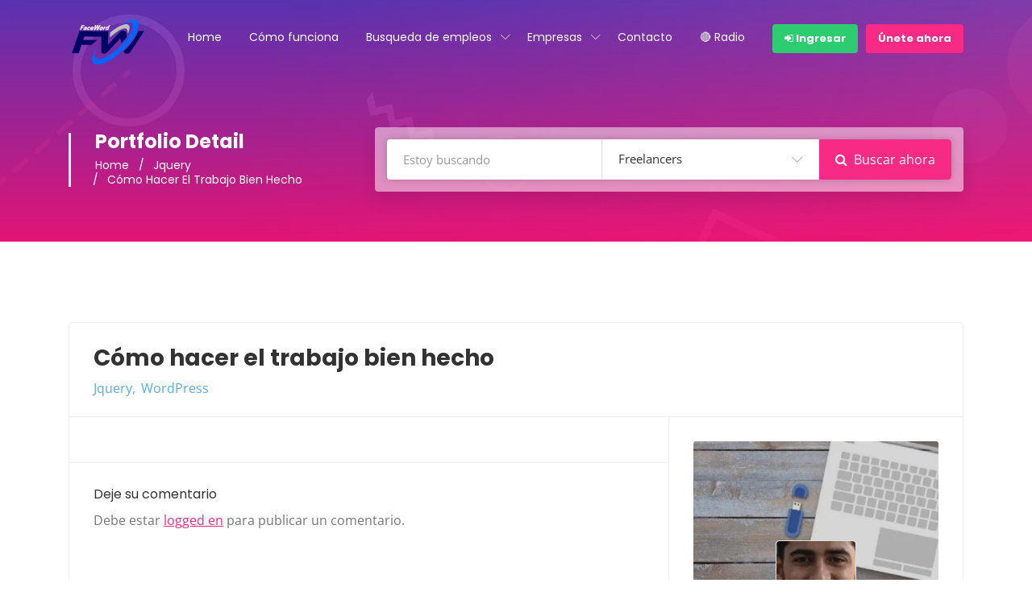

--- FILE ---
content_type: text/html; charset=UTF-8
request_url: https://faceword.com.ar/portfolio/how-to-make-work-done-2/
body_size: 65096
content:
<!DOCTYPE html>
<html lang="es"> <head><meta http-equiv="Content-Type" content="text/html;charset=UTF-8"><script>document.seraph_accel_usbpb=document.createElement;seraph_accel_izrbpb={add:function(b,a=10){void 0===this.a[a]&&(this.a[a]=[]);this.a[a].push(b)},a:{}}</script> <meta http-equiv="X-UA-Compatible" content="IE=edge"> <meta name="viewport" content="width=device-width, initial-scale=1"> <link rel="apple-touch-icon" href="apple-touch-icon.png"> <link rel="profile" href="http://gmpg.org/xfn/11"> <link rel="pingback" href="https://faceword.com.ar/xmlrpc.php"> <meta name="robots" content="index, follow, max-image-preview:large, max-snippet:-1, max-video-preview:-1">  <title>Cómo hacer el trabajo bien hecho - FaceWord</title> <meta name="description" content="Cómo hacer el trabajo bien hecho - FaceWord: Tu sitio de Empleos - Email: info@faceword.com.ar"> <link rel="canonical" href="https://faceword.com.ar/portfolio/how-to-make-work-done-2/"> <meta property="og:locale" content="es_ES"> <meta property="og:type" content="article"> <meta property="og:title" content="Cómo hacer el trabajo bien hecho"> <meta property="og:description" content="Cómo hacer el trabajo bien hecho - FaceWord: Tu sitio de Empleos - Email: info@faceword.com.ar"> <meta property="og:url" content="https://faceword.com.ar/portfolio/how-to-make-work-done-2/"> <meta property="og:site_name" content="FaceWord"> <meta property="article:modified_time" content="2023-05-25T20:14:45+00:00"> <meta property="og:image" content="https://faceword.com.ar/wp-content/uploads/2021/04/porfolio5.jpg"> <meta property="og:image:width" content="1100"> <meta property="og:image:height" content="500"> <meta property="og:image:type" content="image/jpeg"> <meta name="twitter:card" content="summary_large_image"> <script type="application/ld+json" class="yoast-schema-graph">{"@context":"https://schema.org","@graph":[{"@type":"WebPage","@id":"https://faceword.com.ar/portfolio/how-to-make-work-done-2/","url":"https://faceword.com.ar/portfolio/how-to-make-work-done-2/","name":"Cómo hacer el trabajo bien hecho - FaceWord","isPartOf":{"@id":"https://faceword.com.ar/#website"},"primaryImageOfPage":{"@id":"https://faceword.com.ar/portfolio/how-to-make-work-done-2/#primaryimage"},"image":{"@id":"https://faceword.com.ar/portfolio/how-to-make-work-done-2/#primaryimage"},"thumbnailUrl":"https://faceword.com.ar/wp-content/uploads/2021/04/porfolio5.jpg","datePublished":"2021-04-06T12:29:29+00:00","dateModified":"2023-05-25T20:14:45+00:00","description":"Cómo hacer el trabajo bien hecho - FaceWord: Tu sitio de Empleos - Email: info@faceword.com.ar","breadcrumb":{"@id":"https://faceword.com.ar/portfolio/how-to-make-work-done-2/#breadcrumb"},"inLanguage":"es","potentialAction":[{"@type":"ReadAction","target":["https://faceword.com.ar/portfolio/how-to-make-work-done-2/"]}]},{"@type":"ImageObject","inLanguage":"es","@id":"https://faceword.com.ar/portfolio/how-to-make-work-done-2/#primaryimage","url":"https://faceword.com.ar/wp-content/uploads/2021/04/porfolio5.jpg","contentUrl":"https://faceword.com.ar/wp-content/uploads/2021/04/porfolio5.jpg","width":1100,"height":500},{"@type":"BreadcrumbList","@id":"https://faceword.com.ar/portfolio/how-to-make-work-done-2/#breadcrumb","itemListElement":[{"@type":"ListItem","position":1,"name":"Portada","item":"https://faceword.com.ar/"},{"@type":"ListItem","position":2,"name":"Cómo hacer el trabajo bien hecho"}]},{"@type":"WebSite","@id":"https://faceword.com.ar/#website","url":"https://faceword.com.ar/","name":"FaceWord","description":"FaceWord: Tu sitio de Empleos","publisher":{"@id":"https://faceword.com.ar/#organization"},"alternateName":"Faceword","potentialAction":[{"@type":"SearchAction","target":{"@type":"EntryPoint","urlTemplate":"https://faceword.com.ar/?s={search_term_string}"},"query-input":{"@type":"PropertyValueSpecification","valueRequired":true,"valueName":"search_term_string"}}],"inLanguage":"es"},{"@type":"Organization","@id":"https://faceword.com.ar/#organization","name":"FaceWord","alternateName":"FaceWord: Tu sitio de Empleos","url":"https://faceword.com.ar/","logo":{"@type":"ImageObject","inLanguage":"es","@id":"https://faceword.com.ar/#/schema/logo/image/","url":"https://faceword.com.ar/wp-content/uploads/2023/05/tusitiodeempleos.png","contentUrl":"https://faceword.com.ar/wp-content/uploads/2023/05/tusitiodeempleos.png","width":500,"height":500,"caption":"FaceWord"},"image":{"@id":"https://faceword.com.ar/#/schema/logo/image/"}}]}</script> <link rel="dns-prefetch" href="//fonts.googleapis.com"> <link rel="alternate" type="application/rss+xml" title="FaceWord » Feed" href="https://faceword.com.ar/feed/"> <link rel="alternate" type="application/rss+xml" title="FaceWord » Feed de los comentarios" href="https://faceword.com.ar/comments/feed/"> <link rel="alternate" type="application/rss+xml" title="FaceWord » Comentario Cómo hacer el trabajo bien hecho del feed" href="https://faceword.com.ar/portfolio/how-to-make-work-done-2/feed/">                                  <script src="https://faceword.com.ar/wp-includes/js/jquery/jquery.min.js?ver=3.7.1" id="jquery-core-js" type="o/js-lzl"></script> <script src="https://faceword.com.ar/wp-includes/js/jquery/jquery-migrate.min.js?ver=3.4.1" id="jquery-migrate-js" type="o/js-lzl"></script> <script src="https://faceword.com.ar/wp-content/plugins/woocommerce/assets/js/jquery-blockui/jquery.blockUI.min.js?ver=2.7.0-wc.10.4.3" id="wc-jquery-blockui-js" defer data-wp-strategy="defer" type="o/js-lzl"></script> <script id="wc-add-to-cart-js-extra" type="o/js-lzl">
/* <![CDATA[ */
var wc_add_to_cart_params = {"ajax_url":"\/wp-admin\/admin-ajax.php","wc_ajax_url":"\/?wc-ajax=%%endpoint%%","i18n_view_cart":"Ver carrito","cart_url":"https:\/\/faceword.com.ar\/cart\/","is_cart":"","cart_redirect_after_add":"no"};
/* ]]> */
</script> <script src="https://faceword.com.ar/wp-content/plugins/woocommerce/assets/js/frontend/add-to-cart.min.js?ver=10.4.3" id="wc-add-to-cart-js" defer data-wp-strategy="defer" type="o/js-lzl"></script> <script src="https://faceword.com.ar/wp-content/plugins/woocommerce/assets/js/js-cookie/js.cookie.min.js?ver=2.1.4-wc.10.4.3" id="wc-js-cookie-js" defer data-wp-strategy="defer" type="o/js-lzl"></script> <script id="woocommerce-js-extra" type="o/js-lzl">
/* <![CDATA[ */
var woocommerce_params = {"ajax_url":"\/wp-admin\/admin-ajax.php","wc_ajax_url":"\/?wc-ajax=%%endpoint%%","i18n_password_show":"Mostrar contrase\u00f1a","i18n_password_hide":"Ocultar contrase\u00f1a"};
/* ]]> */
</script> <script src="https://faceword.com.ar/wp-content/plugins/woocommerce/assets/js/frontend/woocommerce.min.js?ver=10.4.3" id="woocommerce-js" defer data-wp-strategy="defer" type="o/js-lzl"></script> <script src="https://faceword.com.ar/wp-content/plugins/workreap_core/public/js/system-public.js?ver=2.6.9" id="workreap_core-js" type="o/js-lzl"></script> <script src="https://faceword.com.ar/wp-content/themes/workreap/js/vendor/modernizr.min.js?ver=2.6.9" id="modernizr-js" type="o/js-lzl"></script> <script src="https://faceword.com.ar/wp-includes/js/plupload/moxie.min.js?ver=1.3.5.1" id="moxiejs-js" type="o/js-lzl"></script> <script src="https://faceword.com.ar/wp-includes/js/plupload/plupload.min.js?ver=2.1.9" id="plupload-js" type="o/js-lzl"></script> <script src="https://faceword.com.ar/wp-content/plugins/unyson/framework/static/js/fw-form-helpers.js?ver=6.8.1" id="fw-form-helpers-js" type="o/js-lzl"></script> <link rel="https://api.w.org/" href="https://faceword.com.ar/wp-json/"><link rel="EditURI" type="application/rsd+xml" title="RSD" href="https://faceword.com.ar/xmlrpc.php?rsd"> <meta name="generator" content="WordPress 6.8.1"> <meta name="generator" content="WooCommerce 10.4.3"> <link rel="shortlink" href="https://faceword.com.ar/?p=2188"> <link rel="alternate" title="oEmbed (JSON)" type="application/json+oembed" href="https://faceword.com.ar/wp-json/oembed/1.0/embed?url=https%3A%2F%2Ffaceword.com.ar%2Fportfolio%2Fhow-to-make-work-done-2%2F"> <link rel="alternate" title="oEmbed (XML)" type="text/xml+oembed" href="https://faceword.com.ar/wp-json/oembed/1.0/embed?url=https%3A%2F%2Ffaceword.com.ar%2Fportfolio%2Fhow-to-make-work-done-2%2F&amp;format=xml"> <script type="o/js-lzl">function event_preventDefault(e) {e.preventDefault();}</script> <noscript><style>.woocommerce-product-gallery{opacity:1!important}</style></noscript> <meta name="generator" content="Elementor 3.29.0; features: additional_custom_breakpoints, e_local_google_fonts; settings: css_print_method-external, google_font-enabled, font_display-auto">  <link rel="icon" href="https://faceword.com.ar/wp-content/uploads/2023/05/cropped-logo_trans518x518-32x32.png" sizes="32x32"> <link rel="icon" href="https://faceword.com.ar/wp-content/uploads/2023/05/cropped-logo_trans518x518-192x192.png" sizes="192x192"> <link rel="apple-touch-icon" href="https://faceword.com.ar/wp-content/uploads/2023/05/cropped-logo_trans518x518-180x180.png"> <meta name="msapplication-TileImage" content="https://faceword.com.ar/wp-content/uploads/2023/05/cropped-logo_trans518x518-270x270.png"> <noscript><style>.lzl{display:none!important;}</style></noscript><style>img.lzl,img.lzl-ing{opacity:0.01;}img.lzl-ed{transition:opacity .25s ease-in-out;}</style><style>img:is([sizes="auto" i],[sizes^="auto," i]){contain-intrinsic-size:3000px 1500px}</style><link rel="stylesheet/lzl-nc" href="data:text/css,"><noscript lzl=""><link rel="stylesheet" href="data:text/css,"></noscript><style id="wp-block-library-css-crit" media="all">@charset "UTF-8";.wp-block-button[style*=text-decoration] .wp-block-button__link{text-decoration:inherit}.wp-block-buttons[style*=text-decoration] .wp-block-button,.wp-block-buttons[style*=text-decoration] .wp-block-button__link{text-decoration:inherit}@media (min-width:782px){.wp-block-columns:not(.is-not-stacked-on-mobile)>.wp-block-column[style*=flex-basis]{flex-grow:0}}.wp-block-columns.is-not-stacked-on-mobile>.wp-block-column[style*=flex-basis]{flex-grow:0}h1.has-text-align-left[style*=writing-mode]:where([style*=vertical-lr]),h1.has-text-align-right[style*=writing-mode]:where([style*=vertical-rl]),h2.has-text-align-left[style*=writing-mode]:where([style*=vertical-lr]),h2.has-text-align-right[style*=writing-mode]:where([style*=vertical-rl]),h3.has-text-align-left[style*=writing-mode]:where([style*=vertical-lr]),h3.has-text-align-right[style*=writing-mode]:where([style*=vertical-rl]),h4.has-text-align-left[style*=writing-mode]:where([style*=vertical-lr]),h4.has-text-align-right[style*=writing-mode]:where([style*=vertical-rl]),h5.has-text-align-left[style*=writing-mode]:where([style*=vertical-lr]),h5.has-text-align-right[style*=writing-mode]:where([style*=vertical-rl]),h6.has-text-align-left[style*=writing-mode]:where([style*=vertical-lr]),h6.has-text-align-right[style*=writing-mode]:where([style*=vertical-rl]){rotate:180deg}.wp-block-image img{box-sizing:border-box;height:auto;max-width:100%;vertical-align:bottom}.wp-block-image[style*=border-radius] img,.wp-block-image[style*=border-radius]>a{border-radius:inherit}.wp-block-image .aligncenter,.wp-block-image .alignleft,.wp-block-image .alignright,.wp-block-image.aligncenter,.wp-block-image.alignleft,.wp-block-image.alignright{display:table}.wp-block-image .alignright{float:right;margin:.5em 0 .5em 1em}.wp-block-image figure{margin:0}@keyframes show-content-image{0%{visibility:hidden}99%{visibility:hidden}to{visibility:visible}}@keyframes turn-on-visibility{0%{opacity:0}to{opacity:1}}@keyframes turn-off-visibility{0%{opacity:1;visibility:visible}99%{opacity:0;visibility:visible}to{opacity:0;visibility:hidden}}@keyframes lightbox-zoom-in{0%{transform:translate(calc(( -100vw + var(--wp--lightbox-scrollbar-width) ) / 2 + var(--wp--lightbox-initial-left-position)),calc(-50vh + var(--wp--lightbox-initial-top-position))) scale(var(--wp--lightbox-scale))}to{transform:translate(-50%,-50%) scale(1)}}@keyframes lightbox-zoom-out{0%{transform:translate(-50%,-50%) scale(1);visibility:visible}99%{visibility:visible}to{transform:translate(calc(( -100vw + var(--wp--lightbox-scrollbar-width) ) / 2 + var(--wp--lightbox-initial-left-position)),calc(-50vh + var(--wp--lightbox-initial-top-position))) scale(var(--wp--lightbox-scale));visibility:hidden}}:where(.wp-block-latest-comments:not([style*=line-height] .wp-block-latest-comments__comment)){line-height:1.1}:where(.wp-block-latest-comments:not([style*=line-height] .wp-block-latest-comments__comment-excerpt p)){line-height:1.8}.has-dates :where(.wp-block-latest-comments:not([style*=line-height])),.has-excerpts :where(.wp-block-latest-comments:not([style*=line-height])){line-height:1.5}.wp-block-latest-comments[class*=-font-size] a,.wp-block-latest-comments[style*=font-size] a{font-size:inherit}ol,ul{box-sizing:border-box}@keyframes overlay-menu__fade-in-animation{0%{opacity:0;transform:translateY(.5em)}to{opacity:1;transform:translateY(0)}}p.has-text-align-left[style*="writing-mode:vertical-lr"],p.has-text-align-right[style*="writing-mode:vertical-rl"]{rotate:180deg}.wp-block-post-comments-form[style*=font-weight] :where(.comment-reply-title){font-weight:inherit}.wp-block-post-comments-form[style*=font-family] :where(.comment-reply-title){font-family:inherit}.wp-block-post-comments-form[class*=-font-size] :where(.comment-reply-title),.wp-block-post-comments-form[style*=font-size] :where(.comment-reply-title){font-size:inherit}.wp-block-post-comments-form[style*=line-height] :where(.comment-reply-title){line-height:inherit}.wp-block-post-comments-form[style*=font-style] :where(.comment-reply-title){font-style:inherit}.wp-block-post-comments-form[style*=letter-spacing] :where(.comment-reply-title){letter-spacing:inherit}.wp-block-post-navigation-link.has-text-align-left[style*="writing-mode: vertical-lr"],.wp-block-post-navigation-link.has-text-align-right[style*="writing-mode: vertical-rl"]{rotate:180deg}.wp-block-read-more:where(:not([style*=text-decoration])){text-decoration:none}.wp-block-read-more:where(:not([style*=text-decoration])):active,.wp-block-read-more:where(:not([style*=text-decoration])):focus{text-decoration:none}.wp-block-table table[style*=border-top-color] tr:first-child,.wp-block-table table[style*=border-top-color] tr:first-child td,.wp-block-table table[style*=border-top-color] tr:first-child th,.wp-block-table table[style*=border-top-color]>*,.wp-block-table table[style*=border-top-color]>* td,.wp-block-table table[style*=border-top-color]>* th{border-top-color:inherit}.wp-block-table table[style*=border-top-color] tr:not(:first-child){border-top-color:initial}.wp-block-table table[style*=border-right-color] td:last-child,.wp-block-table table[style*=border-right-color] th,.wp-block-table table[style*=border-right-color] tr,.wp-block-table table[style*=border-right-color]>*{border-right-color:inherit}.wp-block-table table[style*=border-bottom-color] tr:last-child,.wp-block-table table[style*=border-bottom-color] tr:last-child td,.wp-block-table table[style*=border-bottom-color] tr:last-child th,.wp-block-table table[style*=border-bottom-color]>*,.wp-block-table table[style*=border-bottom-color]>* td,.wp-block-table table[style*=border-bottom-color]>* th{border-bottom-color:inherit}.wp-block-table table[style*=border-bottom-color] tr:not(:last-child){border-bottom-color:initial}.wp-block-table table[style*=border-left-color] td:first-child,.wp-block-table table[style*=border-left-color] th,.wp-block-table table[style*=border-left-color] tr,.wp-block-table table[style*=border-left-color]>*{border-left-color:inherit}.wp-block-table table[style*=border-style] td,.wp-block-table table[style*=border-style] th,.wp-block-table table[style*=border-style] tr,.wp-block-table table[style*=border-style]>*{border-style:inherit}.wp-block-table table[style*=border-width] td,.wp-block-table table[style*=border-width] th,.wp-block-table table[style*=border-width] tr,.wp-block-table table[style*=border-width]>*{border-style:inherit;border-width:inherit}:root{--wp--preset--font-size--normal:16px;--wp--preset--font-size--huge:42px}html :where([style*=border-top-color]){border-top-style:solid}html :where([style*=border-right-color]){border-right-style:solid}html :where([style*=border-bottom-color]){border-bottom-style:solid}html :where([style*=border-left-color]){border-left-style:solid}html :where([style*=border-width]){border-style:solid}html :where([style*=border-top-width]){border-top-style:solid}html :where([style*=border-right-width]){border-right-style:solid}html :where([style*=border-bottom-width]){border-bottom-style:solid}html :where([style*=border-left-width]){border-left-style:solid}html :where(img[class*=wp-image-]){height:auto;max-width:100%}:where(figure){margin:0 0 1em}</style><link rel="stylesheet/lzl-nc" id="wp-block-library-css" href="https://faceword.com.ar/wp-content/cache/seraphinite-accelerator/s/m/d/css/26b684a3a7813c84747c52e372cdd165.1aa50.css" media="all"><noscript lzl=""><link rel="stylesheet" href="https://faceword.com.ar/wp-content/cache/seraphinite-accelerator/s/m/d/css/26b684a3a7813c84747c52e372cdd165.1aa50.css" media="all"></noscript><style id="wp-block-library-theme-inline-css">.wp-block-image{margin:0 0 1em}</style><link id="wp-block-library-theme-inline-css-nonCrit" rel="stylesheet/lzl-nc" href="/wp-content/cache/seraphinite-accelerator/s/m/d/css/df9be81a2a31d766343b7b48a89d6171.a9d.css"><noscript lzl=""><link rel="stylesheet" href="/wp-content/cache/seraphinite-accelerator/s/m/d/css/df9be81a2a31d766343b7b48a89d6171.a9d.css"></noscript><style id="classic-theme-styles-inline-css"></style><link id="classic-theme-styles-inline-css-nonCrit" rel="stylesheet/lzl-nc" href="/wp-content/cache/seraphinite-accelerator/s/m/d/css/20b431ab6ecd62bdb35135b32eb9456a.100.css"><noscript lzl=""><link rel="stylesheet" href="/wp-content/cache/seraphinite-accelerator/s/m/d/css/20b431ab6ecd62bdb35135b32eb9456a.100.css"></noscript><style id="wp-components-css-crit" media="all">@charset "UTF-8";:root{--wp-admin-theme-color:#3858e9;--wp-admin-theme-color--rgb:56,88,233;--wp-admin-theme-color-darker-10:#2145e6;--wp-admin-theme-color-darker-10--rgb:33,69,230;--wp-admin-theme-color-darker-20:#183ad6;--wp-admin-theme-color-darker-20--rgb:24,58,214;--wp-admin-border-width-focus:2px}@media (min-resolution:192dpi){:root{--wp-admin-border-width-focus:1.5px}}@keyframes components-animate__appear-animation{0%{transform:translateY(-2em) scaleY(0) scaleX(0)}to{transform:translateY(0) scaleY(1) scaleX(1)}}@keyframes components-animate__slide-in-animation{to{transform:translateX(0)}}@keyframes components-animate__loading{0%{opacity:.5}50%{opacity:1}to{opacity:.5}}p+.components-button.is-tertiary{margin-left:-6px}@keyframes components-button__busy-animation{0%{background-position:200px 0}}[role=region]{position:relative}@keyframes __wp-base-styles-fade-in{0%{opacity:0}to{opacity:1}}@keyframes __wp-base-styles-fade-out{0%{opacity:1}to{opacity:0}}@keyframes components-modal__appear-animation{0%{opacity:0;transform:scale(.9)}to{opacity:1;transform:scale(1)}}@keyframes components-modal__disappear-animation{0%{opacity:1;transform:scale(1)}to{opacity:0;transform:scale(.9)}}@keyframes components-resizable-box__top-bottom-animation{0%{opacity:0;transform:scaleX(0)}to{opacity:1;transform:scaleX(1)}}@keyframes components-resizable-box__left-right-animation{0%{opacity:0;transform:scaleY(0)}to{opacity:1;transform:scaleY(1)}}@keyframes components-button__appear-animation{0%{transform:scaleY(0)}to{transform:scaleY(1)}}</style><link rel="stylesheet/lzl-nc" id="wp-components-css" href="https://faceword.com.ar/wp-content/cache/seraphinite-accelerator/s/m/d/css/3c1f65cefe2002b9824319a00fee619d.15402.css" media="all"><noscript lzl=""><link rel="stylesheet" href="https://faceword.com.ar/wp-content/cache/seraphinite-accelerator/s/m/d/css/3c1f65cefe2002b9824319a00fee619d.15402.css" media="all"></noscript><style id="wp-preferences-css-crit" media="all">:root{--wp-admin-theme-color:#007cba;--wp-admin-theme-color--rgb:0,124,186;--wp-admin-theme-color-darker-10:#006ba1;--wp-admin-theme-color-darker-10--rgb:0,107,161;--wp-admin-theme-color-darker-20:#005a87;--wp-admin-theme-color-darker-20--rgb:0,90,135;--wp-admin-border-width-focus:2px;--wp-block-synced-color:#7a00df;--wp-block-synced-color--rgb:122,0,223;--wp-bound-block-color:var(--wp-block-synced-color)}@media (min-resolution:192dpi){:root{--wp-admin-border-width-focus:1.5px}}</style><link rel="stylesheet/lzl-nc" id="wp-preferences-css" href="https://faceword.com.ar/wp-content/cache/seraphinite-accelerator/s/m/d/css/7d509201fef861f8b84b815fb00a573e.3d8.css" media="all"><noscript lzl=""><link rel="stylesheet" href="https://faceword.com.ar/wp-content/cache/seraphinite-accelerator/s/m/d/css/7d509201fef861f8b84b815fb00a573e.3d8.css" media="all"></noscript><style id="wp-block-editor-css-crit" media="all">:root{--wp-admin-theme-color:#007cba;--wp-admin-theme-color--rgb:0,124,186;--wp-admin-theme-color-darker-10:#006ba1;--wp-admin-theme-color-darker-10--rgb:0,107,161;--wp-admin-theme-color-darker-20:#005a87;--wp-admin-theme-color-darker-20--rgb:0,90,135;--wp-admin-border-width-focus:2px;--wp-block-synced-color:#7a00df;--wp-block-synced-color--rgb:122,0,223;--wp-bound-block-color:var(--wp-block-synced-color)}@media (min-resolution:192dpi){:root{--wp-admin-border-width-focus:1.5px}}@keyframes hide-during-dragging{to{position:fixed;transform:translate(9999px,9999px)}}@keyframes loadingpulse{0%{opacity:1}50%{opacity:0}to{opacity:1}}@keyframes __wp-base-styles-fade-in{0%{opacity:0}to{opacity:1}}</style><link rel="stylesheet/lzl-nc" id="wp-block-editor-css" href="https://faceword.com.ar/wp-content/cache/seraphinite-accelerator/s/m/d/css/4ab857266c51729c9f891f114d69eec4.1ced8.css" media="all"><noscript lzl=""><link rel="stylesheet" href="https://faceword.com.ar/wp-content/cache/seraphinite-accelerator/s/m/d/css/4ab857266c51729c9f891f114d69eec4.1ced8.css" media="all"></noscript><style id="popup-maker-block-library-style-css-crit" media="all">.wp-block-popup-maker-cta-button[style*=text-decoration] .wp-block-popup-maker-cta-button__link{text-decoration:inherit}.wp-block-popup-maker-cta-button__link:hover.has-background:not(.is-style-outline):hover,.wp-block-popup-maker-cta-button__link:hover[style*=background-color]:not(.is-style-outline){filter:brightness(.85)}.wp-block-popup-maker-cta-buttons[style*=text-decoration] .wp-block-popup-maker-cta-button,.wp-block-popup-maker-cta-buttons[style*=text-decoration] .wp-block-popup-maker-cta-button__link{text-decoration:inherit}</style><link rel="stylesheet/lzl-nc" id="popup-maker-block-library-style-css" href="https://faceword.com.ar/wp-content/cache/seraphinite-accelerator/s/m/d/css/0b9f852cb082971b89a702086a1475e6.18e2.css" media="all"><noscript lzl=""><link rel="stylesheet" href="https://faceword.com.ar/wp-content/cache/seraphinite-accelerator/s/m/d/css/0b9f852cb082971b89a702086a1475e6.18e2.css" media="all"></noscript><style id="global-styles-inline-css">:root{--wp--preset--aspect-ratio--square:1;--wp--preset--aspect-ratio--4-3:4/3;--wp--preset--aspect-ratio--3-4:3/4;--wp--preset--aspect-ratio--3-2:3/2;--wp--preset--aspect-ratio--2-3:2/3;--wp--preset--aspect-ratio--16-9:16/9;--wp--preset--aspect-ratio--9-16:9/16;--wp--preset--color--black:#000;--wp--preset--color--cyan-bluish-gray:#abb8c3;--wp--preset--color--white:#fff;--wp--preset--color--pale-pink:#f78da7;--wp--preset--color--vivid-red:#cf2e2e;--wp--preset--color--luminous-vivid-orange:#ff6900;--wp--preset--color--luminous-vivid-amber:#fcb900;--wp--preset--color--light-green-cyan:#7bdcb5;--wp--preset--color--vivid-green-cyan:#00d084;--wp--preset--color--pale-cyan-blue:#8ed1fc;--wp--preset--color--vivid-cyan-blue:#0693e3;--wp--preset--color--vivid-purple:#9b51e0;--wp--preset--color--strong-theme-color:#ff5851;--wp--preset--color--light-gray:#767676;--wp--preset--color--very-light-gray:#eee;--wp--preset--color--very-dark-gray:#323232;--wp--preset--gradient--vivid-cyan-blue-to-vivid-purple:linear-gradient(135deg,rgba(6,147,227,1) 0%,#9b51e0 100%);--wp--preset--gradient--light-green-cyan-to-vivid-green-cyan:linear-gradient(135deg,#7adcb4 0%,#00d082 100%);--wp--preset--gradient--luminous-vivid-amber-to-luminous-vivid-orange:linear-gradient(135deg,rgba(252,185,0,1) 0%,rgba(255,105,0,1) 100%);--wp--preset--gradient--luminous-vivid-orange-to-vivid-red:linear-gradient(135deg,rgba(255,105,0,1) 0%,#cf2e2e 100%);--wp--preset--gradient--very-light-gray-to-cyan-bluish-gray:linear-gradient(135deg,#eee 0%,#a9b8c3 100%);--wp--preset--gradient--cool-to-warm-spectrum:linear-gradient(135deg,#4aeadc 0%,#9778d1 20%,#cf2aba 40%,#ee2c82 60%,#fb6962 80%,#fef84c 100%);--wp--preset--gradient--blush-light-purple:linear-gradient(135deg,#ffceec 0%,#9896f0 100%);--wp--preset--gradient--blush-bordeaux:linear-gradient(135deg,#fecda5 0%,#fe2d2d 50%,#6b003e 100%);--wp--preset--gradient--luminous-dusk:linear-gradient(135deg,#ffcb70 0%,#c751c0 50%,#4158d0 100%);--wp--preset--gradient--pale-ocean:linear-gradient(135deg,#fff5cb 0%,#b6e3d4 50%,#33a7b5 100%);--wp--preset--gradient--electric-grass:linear-gradient(135deg,#caf880 0%,#71ce7e 100%);--wp--preset--gradient--midnight:linear-gradient(135deg,#020381 0%,#2874fc 100%);--wp--preset--font-size--small:14px;--wp--preset--font-size--medium:20px;--wp--preset--font-size--large:36px;--wp--preset--font-size--x-large:42px;--wp--preset--font-size--normal:16px;--wp--preset--font-size--extra-large:48px;--wp--preset--spacing--20:.44rem;--wp--preset--spacing--30:.67rem;--wp--preset--spacing--40:1rem;--wp--preset--spacing--50:1.5rem;--wp--preset--spacing--60:2.25rem;--wp--preset--spacing--70:3.38rem;--wp--preset--spacing--80:5.06rem;--wp--preset--shadow--natural:6px 6px 9px rgba(0,0,0,.2);--wp--preset--shadow--deep:12px 12px 50px rgba(0,0,0,.4);--wp--preset--shadow--sharp:6px 6px 0px rgba(0,0,0,.2);--wp--preset--shadow--outlined:6px 6px 0px -3px rgba(255,255,255,1),6px 6px rgba(0,0,0,1);--wp--preset--shadow--crisp:6px 6px 0px rgba(0,0,0,1)}</style><link id="global-styles-inline-css-nonCrit" rel="stylesheet/lzl-nc" href="/wp-content/cache/seraphinite-accelerator/s/m/d/css/28b888b54d8b0f0d30da14539989c003.1712.css"><noscript lzl=""><link rel="stylesheet" href="/wp-content/cache/seraphinite-accelerator/s/m/d/css/28b888b54d8b0f0d30da14539989c003.1712.css"></noscript><style id="woocommerce-layout-css-crit" media="all">:root{--woocommerce:#720eec;--wc-green:#7ad03a;--wc-red:#a00;--wc-orange:#ffba00;--wc-blue:#2ea2cc;--wc-primary:#720eec;--wc-primary-text:#fcfbfe;--wc-secondary:#e9e6ed;--wc-secondary-text:#515151;--wc-highlight:#958e09;--wc-highligh-text:white;--wc-content-bg:#fff;--wc-subtext:#767676;--wc-form-border-color:rgba(32,7,7,.8);--wc-form-border-radius:4px;--wc-form-border-width:1px}</style><link rel="stylesheet/lzl-nc" id="woocommerce-layout-css" href="https://faceword.com.ar/wp-content/cache/seraphinite-accelerator/s/m/d/css/73050325c65b37e635d37ff14a3a8fea.4b8e.css" media="all"><noscript lzl=""><link rel="stylesheet" href="https://faceword.com.ar/wp-content/cache/seraphinite-accelerator/s/m/d/css/73050325c65b37e635d37ff14a3a8fea.4b8e.css" media="all"></noscript><style id="woocommerce-smallscreen-css-crit" media="only screen and (max-width: 768px)">:root{--woocommerce:#720eec;--wc-green:#7ad03a;--wc-red:#a00;--wc-orange:#ffba00;--wc-blue:#2ea2cc;--wc-primary:#720eec;--wc-primary-text:#fcfbfe;--wc-secondary:#e9e6ed;--wc-secondary-text:#515151;--wc-highlight:#958e09;--wc-highligh-text:white;--wc-content-bg:#fff;--wc-subtext:#767676;--wc-form-border-color:rgba(32,7,7,.8);--wc-form-border-radius:4px;--wc-form-border-width:1px}</style><link rel="stylesheet/lzl-nc" id="woocommerce-smallscreen-css" href="https://faceword.com.ar/wp-content/cache/seraphinite-accelerator/s/m/d/css/a813706a7d4f95acb8c8ca5d64050c20.1be6.css" media="only screen and (max-width: 768px)"><noscript lzl=""><link rel="stylesheet" href="https://faceword.com.ar/wp-content/cache/seraphinite-accelerator/s/m/d/css/a813706a7d4f95acb8c8ca5d64050c20.1be6.css" media="only screen and (max-width: 768px)"></noscript><style id="woocommerce-general-css-crit" media="all">@charset "UTF-8";:root{--woocommerce:#720eec;--wc-green:#7ad03a;--wc-red:#a00;--wc-orange:#ffba00;--wc-blue:#2ea2cc;--wc-primary:#720eec;--wc-primary-text:#fcfbfe;--wc-secondary:#e9e6ed;--wc-secondary-text:#515151;--wc-highlight:#958e09;--wc-highligh-text:white;--wc-content-bg:#fff;--wc-subtext:#767676;--wc-form-border-color:rgba(32,7,7,.8);--wc-form-border-radius:4px;--wc-form-border-width:1px}@keyframes spin{100%{transform:rotate(360deg)}}</style><link rel="stylesheet/lzl-nc" id="woocommerce-general-css" href="https://faceword.com.ar/wp-content/cache/seraphinite-accelerator/s/m/d/css/1a87f891eeb62848811a2bf5b8d2fa8e.19212.css" media="all"><noscript lzl=""><link rel="stylesheet" href="https://faceword.com.ar/wp-content/cache/seraphinite-accelerator/s/m/d/css/1a87f891eeb62848811a2bf5b8d2fa8e.19212.css" media="all"></noscript><style id="woocommerce-inline-inline-css"></style><link id="woocommerce-inline-inline-css-nonCrit" rel="stylesheet/lzl-nc" href="/wp-content/cache/seraphinite-accelerator/s/m/d/css/5db95e3c7eb4b3a48f4823ff4485b59e.39.css"><noscript lzl=""><link rel="stylesheet" href="/wp-content/cache/seraphinite-accelerator/s/m/d/css/5db95e3c7eb4b3a48f4823ff4485b59e.39.css"></noscript><link href="data:text/css," media="all" rel="stylesheet/lzl-nc" id="wpguppy-app-css-css-i0"><noscript lzl=""><link href="data:text/css," media="all" rel="stylesheet"></noscript><style id="wpguppy-app-css-css-crit" media="all">@keyframes spinericon{0%{transform:rotate(0deg)}to{transform:rotate(1turn)}}@keyframes at-chatloader{0%{opacity:1}to{opacity:0}}@keyframes sonarWavea{0%{opacity:1}to{transform:scale(1.5);opacity:0}}input[type=checkbox]:checked+.at-groupuserbar_content .at-makeadmin{display:inline-flex;visibility:visible;opacity:1}:root{--whatsapp-bgcolor:#075e54}@keyframes at_scale{0%{transform:scale(0)}to{transform:scale(1)}}:root{--primchatfont:"Urbanist",sans-serif;--secchatfont:"Open Sans",sans-serif;--whatsapp-fontcolor:#25d366}</style><link rel="stylesheet/lzl-nc" id="wpguppy-app-css-css" href="https://faceword.com.ar/wp-content/cache/seraphinite-accelerator/s/m/d/css/d8ffcd37684659222f4955bbe51ed6b3.29505.css" media="all"><noscript lzl=""><link rel="stylesheet" href="https://faceword.com.ar/wp-content/cache/seraphinite-accelerator/s/m/d/css/d8ffcd37684659222f4955bbe51ed6b3.29505.css" media="all"></noscript><style id="wpguppy-vendors-css-css-crit" media="all">[class^=swal2]{-webkit-tap-highlight-color:transparent}@keyframes swal2-toast-show{0%{transform:translateY(-.625em) rotate(2deg)}33%{transform:translateY(0) rotate(-2deg)}66%{transform:translateY(.3125em) rotate(2deg)}to{transform:translateY(0) rotate(0)}}@keyframes swal2-toast-hide{to{transform:rotate(1deg);opacity:0}}@keyframes swal2-toast-animate-success-line-tip{0%{top:.5625em;left:.0625em;width:0}54%{top:.125em;left:.125em;width:0}70%{top:.625em;left:-.25em;width:1.625em}84%{top:1.0625em;left:.75em;width:.5em}to{top:1.125em;left:.1875em;width:.75em}}@keyframes swal2-toast-animate-success-line-long{0%{top:1.625em;right:1.375em;width:0}65%{top:1.25em;right:.9375em;width:0}84%{top:.9375em;right:0;width:1.125em}to{top:.9375em;right:.1875em;width:1.375em}}@keyframes swal2-show{0%{transform:scale(.7)}45%{transform:scale(1.05)}80%{transform:scale(.95)}to{transform:scale(1)}}@keyframes swal2-hide{0%{transform:scale(1);opacity:1}to{transform:scale(.5);opacity:0}}@keyframes swal2-animate-success-line-tip{0%{top:1.1875em;left:.0625em;width:0}54%{top:1.0625em;left:.125em;width:0}70%{top:2.1875em;left:-.375em;width:3.125em}84%{top:3em;left:1.3125em;width:1.0625em}to{top:2.8125em;left:.8125em;width:1.5625em}}@keyframes swal2-animate-success-line-long{0%{top:3.375em;right:2.875em;width:0}65%{top:3.375em;right:2.875em;width:0}84%{top:2.1875em;right:0;width:3.4375em}to{top:2.375em;right:.5em;width:2.9375em}}@keyframes swal2-rotate-success-circular-line{0%{transform:rotate(-45deg)}5%{transform:rotate(-45deg)}12%{transform:rotate(-405deg)}to{transform:rotate(-405deg)}}@keyframes swal2-animate-error-x-mark{0%{margin-top:1.625em;transform:scale(.4);opacity:0}50%{margin-top:1.625em;transform:scale(.4);opacity:0}80%{margin-top:-.375em;transform:scale(1.15)}to{margin-top:0;transform:scale(1);opacity:1}}@keyframes swal2-animate-error-icon{0%{transform:rotateX(100deg);opacity:0}to{transform:rotateX(0);opacity:1}}@keyframes swal2-rotate-loading{0%{transform:rotate(0)}to{transform:rotate(1turn)}}@keyframes swal2-animate-question-mark{0%{transform:rotateY(-1turn)}to{transform:rotateY(0)}}@keyframes swal2-animate-i-mark{0%{transform:rotate(45deg);opacity:0}25%{transform:rotate(-25deg);opacity:.4}50%{transform:rotate(15deg);opacity:.8}75%{transform:rotate(-5deg);opacity:1}to{transform:rotateX(0);opacity:1}}</style><link rel="stylesheet/lzl-nc" id="wpguppy-vendors-css-css" href="https://faceword.com.ar/wp-content/cache/seraphinite-accelerator/s/m/d/css/33a3a694fa1cf424101d04caf16b6b1b.53af.css" media="all"><noscript lzl=""><link rel="stylesheet" href="https://faceword.com.ar/wp-content/cache/seraphinite-accelerator/s/m/d/css/33a3a694fa1cf424101d04caf16b6b1b.53af.css" media="all"></noscript><style id="wpguppy-lite-guppy-icons-css-crit" media="all">[class^=guppy-],[class*=" guppy-"]{font-family:"guppy-icomoon"!important;speak:never;font-style:normal;font-weight:400;font-variant:normal;text-transform:none;line-height:1;-webkit-font-smoothing:antialiased;-moz-osx-font-smoothing:grayscale}</style><link rel="stylesheet/lzl-nc" id="wpguppy-lite-guppy-icons-css" href="https://faceword.com.ar/wp-content/cache/seraphinite-accelerator/s/m/d/css/8f63f5aa0778a36dd509000866c7bd4e.29c7.css" media="all"><noscript lzl=""><link rel="stylesheet" href="https://faceword.com.ar/wp-content/cache/seraphinite-accelerator/s/m/d/css/8f63f5aa0778a36dd509000866c7bd4e.29c7.css" media="all"></noscript><style id="bootstrap-css-crit" media="all">:root{--blue:#007bff;--indigo:#6610f2;--purple:#6f42c1;--pink:#e83e8c;--red:#dc3545;--orange:#fd7e14;--yellow:#ffc107;--green:#28a745;--teal:#20c997;--cyan:#17a2b8;--white:#fff;--gray:#6c757d;--gray-dark:#343a40;--primary:#007bff;--secondary:#6c757d;--success:#28a745;--info:#17a2b8;--warning:#ffc107;--danger:#dc3545;--light:#f8f9fa;--dark:#343a40;--breakpoint-xs:0;--breakpoint-sm:576px;--breakpoint-md:768px;--breakpoint-lg:992px;--breakpoint-xl:1200px;--font-family-sans-serif:-apple-system,BlinkMacSystemFont,"Segoe UI",Roboto,"Helvetica Neue",Arial,sans-serif,"Apple Color Emoji","Segoe UI Emoji","Segoe UI Symbol";--font-family-monospace:SFMono-Regular,Menlo,Monaco,Consolas,"Liberation Mono","Courier New",monospace}*,::after,::before{box-sizing:border-box}html{font-family:sans-serif;line-height:1.15;-webkit-text-size-adjust:100%;-ms-text-size-adjust:100%;-ms-overflow-style:scrollbar;-webkit-tap-highlight-color:transparent}@-ms-viewport{width:device-width}article,aside,dialog,figcaption,figure,footer,header,hgroup,main,nav,section{display:block}body{margin:0;font-family:-apple-system,BlinkMacSystemFont,"Segoe UI",Roboto,"Helvetica Neue",Arial,sans-serif,"Apple Color Emoji","Segoe UI Emoji","Segoe UI Symbol";font-size:1rem;font-weight:400;line-height:1.5;color:#212529;text-align:left;background-color:#fff}[tabindex="-1"]:focus{outline:0!important}h1,h2,h3,h4,h5,h6{margin-top:0;margin-bottom:.5rem}p{margin-top:0;margin-bottom:1rem}abbr[data-original-title],abbr[title]{text-decoration:underline;text-decoration:underline dotted;-webkit-text-decoration:underline dotted;cursor:help;border-bottom:0}dl,ol,ul{margin-top:0;margin-bottom:1rem}ol ol,ol ul,ul ol,ul ul{margin-bottom:0}b,strong{font-weight:bolder}a{color:#007bff;text-decoration:none;background-color:transparent;-webkit-text-decoration-skip:objects}a:hover{color:#0056b3;text-decoration:underline}a:not([href]):not([tabindex]){color:inherit;text-decoration:none}a:not([href]):not([tabindex]):focus,a:not([href]):not([tabindex]):hover{color:inherit;text-decoration:none}a:not([href]):not([tabindex]):focus{outline:0}figure{margin:0 0 1rem}img{vertical-align:middle;border-style:none}label{display:inline-block;margin-bottom:.5rem}button{border-radius:0}button:focus{outline:1px dotted;outline:5px auto -webkit-focus-ring-color}button,input,optgroup,select,textarea{margin:0;font-family:inherit;font-size:inherit;line-height:inherit}button,input{overflow:visible}button,select{text-transform:none}[type=reset],[type=submit],button,html [type=button]{-webkit-appearance:button}[type=button]::-moz-focus-inner,[type=reset]::-moz-focus-inner,[type=submit]::-moz-focus-inner,button::-moz-focus-inner{padding:0;border-style:none}input[type=checkbox],input[type=radio]{box-sizing:border-box;padding:0}input[type=date],input[type=datetime-local],input[type=month],input[type=time]{-webkit-appearance:listbox}fieldset{min-width:0;padding:0;margin:0;border:0}[type=number]::-webkit-inner-spin-button,[type=number]::-webkit-outer-spin-button{height:auto}[type=search]{outline-offset:-2px;-webkit-appearance:none}[type=search]::-webkit-search-cancel-button,[type=search]::-webkit-search-decoration{-webkit-appearance:none}::-webkit-file-upload-button{font:inherit;-webkit-appearance:button}[hidden]{display:none!important}.h1,.h2,.h3,.h4,.h5,.h6,h1,h2,h3,h4,h5,h6{margin-bottom:.5rem;font-family:inherit;font-weight:500;line-height:1.2;color:inherit}.h2,h2{font-size:2rem}.h3,h3{font-size:1.75rem}.h4,h4{font-size:1.5rem}.container{width:100%;padding-right:15px;padding-left:15px;margin-right:auto;margin-left:auto}@media (min-width:576px){.container{max-width:540px}}@media (min-width:768px){.container{max-width:720px}}@media (min-width:992px){.container{max-width:960px}}@media (min-width:1200px){.container{max-width:1140px}}.row{display:-webkit-box;display:-ms-flexbox;display:flex;-ms-flex-wrap:wrap;flex-wrap:wrap;margin-right:-15px;margin-left:-15px}.col,.col-1,.col-10,.col-11,.col-12,.col-2,.col-3,.col-4,.col-5,.col-6,.col-7,.col-8,.col-9,.col-auto,.col-lg,.col-lg-1,.col-lg-10,.col-lg-11,.col-lg-12,.col-lg-2,.col-lg-3,.col-lg-4,.col-lg-5,.col-lg-6,.col-lg-7,.col-lg-8,.col-lg-9,.col-lg-auto,.col-md,.col-md-1,.col-md-10,.col-md-11,.col-md-12,.col-md-2,.col-md-3,.col-md-4,.col-md-5,.col-md-6,.col-md-7,.col-md-8,.col-md-9,.col-md-auto,.col-sm,.col-sm-1,.col-sm-10,.col-sm-11,.col-sm-12,.col-sm-2,.col-sm-3,.col-sm-4,.col-sm-5,.col-sm-6,.col-sm-7,.col-sm-8,.col-sm-9,.col-sm-auto,.col-xl,.col-xl-1,.col-xl-10,.col-xl-11,.col-xl-12,.col-xl-2,.col-xl-3,.col-xl-4,.col-xl-5,.col-xl-6,.col-xl-7,.col-xl-8,.col-xl-9,.col-xl-auto{position:relative;width:100%;min-height:1px;padding-right:15px;padding-left:15px}.col-1{-webkit-box-flex:0;-ms-flex:0 0 8.333333%;flex:0 0 8.333333%;max-width:8.333333%}.col-2{-webkit-box-flex:0;-ms-flex:0 0 16.666667%;flex:0 0 16.666667%;max-width:16.666667%}.col-3{-webkit-box-flex:0;-ms-flex:0 0 25%;flex:0 0 25%;max-width:25%}.col-4{-webkit-box-flex:0;-ms-flex:0 0 33.333333%;flex:0 0 33.333333%;max-width:33.333333%}.col-5{-webkit-box-flex:0;-ms-flex:0 0 41.666667%;flex:0 0 41.666667%;max-width:41.666667%}.col-6{-webkit-box-flex:0;-ms-flex:0 0 50%;flex:0 0 50%;max-width:50%}.col-7{-webkit-box-flex:0;-ms-flex:0 0 58.333333%;flex:0 0 58.333333%;max-width:58.333333%}.col-8{-webkit-box-flex:0;-ms-flex:0 0 66.666667%;flex:0 0 66.666667%;max-width:66.666667%}.col-9{-webkit-box-flex:0;-ms-flex:0 0 75%;flex:0 0 75%;max-width:75%}.col-10{-webkit-box-flex:0;-ms-flex:0 0 83.333333%;flex:0 0 83.333333%;max-width:83.333333%}.col-11{-webkit-box-flex:0;-ms-flex:0 0 91.666667%;flex:0 0 91.666667%;max-width:91.666667%}.col-12{-webkit-box-flex:0;-ms-flex:0 0 100%;flex:0 0 100%;max-width:100%}@media (min-width:576px){.col-sm-1{-webkit-box-flex:0;-ms-flex:0 0 8.333333%;flex:0 0 8.333333%;max-width:8.333333%}.col-sm-2{-webkit-box-flex:0;-ms-flex:0 0 16.666667%;flex:0 0 16.666667%;max-width:16.666667%}.col-sm-3{-webkit-box-flex:0;-ms-flex:0 0 25%;flex:0 0 25%;max-width:25%}.col-sm-4{-webkit-box-flex:0;-ms-flex:0 0 33.333333%;flex:0 0 33.333333%;max-width:33.333333%}.col-sm-5{-webkit-box-flex:0;-ms-flex:0 0 41.666667%;flex:0 0 41.666667%;max-width:41.666667%}.col-sm-6{-webkit-box-flex:0;-ms-flex:0 0 50%;flex:0 0 50%;max-width:50%}.col-sm-7{-webkit-box-flex:0;-ms-flex:0 0 58.333333%;flex:0 0 58.333333%;max-width:58.333333%}.col-sm-8{-webkit-box-flex:0;-ms-flex:0 0 66.666667%;flex:0 0 66.666667%;max-width:66.666667%}.col-sm-9{-webkit-box-flex:0;-ms-flex:0 0 75%;flex:0 0 75%;max-width:75%}.col-sm-10{-webkit-box-flex:0;-ms-flex:0 0 83.333333%;flex:0 0 83.333333%;max-width:83.333333%}.col-sm-11{-webkit-box-flex:0;-ms-flex:0 0 91.666667%;flex:0 0 91.666667%;max-width:91.666667%}.col-sm-12{-webkit-box-flex:0;-ms-flex:0 0 100%;flex:0 0 100%;max-width:100%}}@media (min-width:768px){.col-md-1{-webkit-box-flex:0;-ms-flex:0 0 8.333333%;flex:0 0 8.333333%;max-width:8.333333%}.col-md-2{-webkit-box-flex:0;-ms-flex:0 0 16.666667%;flex:0 0 16.666667%;max-width:16.666667%}.col-md-3{-webkit-box-flex:0;-ms-flex:0 0 25%;flex:0 0 25%;max-width:25%}.col-md-4{-webkit-box-flex:0;-ms-flex:0 0 33.333333%;flex:0 0 33.333333%;max-width:33.333333%}.col-md-5{-webkit-box-flex:0;-ms-flex:0 0 41.666667%;flex:0 0 41.666667%;max-width:41.666667%}.col-md-6{-webkit-box-flex:0;-ms-flex:0 0 50%;flex:0 0 50%;max-width:50%}.col-md-7{-webkit-box-flex:0;-ms-flex:0 0 58.333333%;flex:0 0 58.333333%;max-width:58.333333%}.col-md-8{-webkit-box-flex:0;-ms-flex:0 0 66.666667%;flex:0 0 66.666667%;max-width:66.666667%}.col-md-9{-webkit-box-flex:0;-ms-flex:0 0 75%;flex:0 0 75%;max-width:75%}.col-md-10{-webkit-box-flex:0;-ms-flex:0 0 83.333333%;flex:0 0 83.333333%;max-width:83.333333%}.col-md-11{-webkit-box-flex:0;-ms-flex:0 0 91.666667%;flex:0 0 91.666667%;max-width:91.666667%}.col-md-12{-webkit-box-flex:0;-ms-flex:0 0 100%;flex:0 0 100%;max-width:100%}}@media (min-width:992px){.col-lg-1{-webkit-box-flex:0;-ms-flex:0 0 8.333333%;flex:0 0 8.333333%;max-width:8.333333%}.col-lg-2{-webkit-box-flex:0;-ms-flex:0 0 16.666667%;flex:0 0 16.666667%;max-width:16.666667%}.col-lg-3{-webkit-box-flex:0;-ms-flex:0 0 25%;flex:0 0 25%;max-width:25%}.col-lg-4{-webkit-box-flex:0;-ms-flex:0 0 33.333333%;flex:0 0 33.333333%;max-width:33.333333%}.col-lg-5{-webkit-box-flex:0;-ms-flex:0 0 41.666667%;flex:0 0 41.666667%;max-width:41.666667%}.col-lg-6{-webkit-box-flex:0;-ms-flex:0 0 50%;flex:0 0 50%;max-width:50%}.col-lg-7{-webkit-box-flex:0;-ms-flex:0 0 58.333333%;flex:0 0 58.333333%;max-width:58.333333%}.col-lg-8{-webkit-box-flex:0;-ms-flex:0 0 66.666667%;flex:0 0 66.666667%;max-width:66.666667%}.col-lg-9{-webkit-box-flex:0;-ms-flex:0 0 75%;flex:0 0 75%;max-width:75%}.col-lg-10{-webkit-box-flex:0;-ms-flex:0 0 83.333333%;flex:0 0 83.333333%;max-width:83.333333%}.col-lg-11{-webkit-box-flex:0;-ms-flex:0 0 91.666667%;flex:0 0 91.666667%;max-width:91.666667%}.col-lg-12{-webkit-box-flex:0;-ms-flex:0 0 100%;flex:0 0 100%;max-width:100%}}@media (min-width:1200px){.col-xl-1{-webkit-box-flex:0;-ms-flex:0 0 8.333333%;flex:0 0 8.333333%;max-width:8.333333%}.col-xl-2{-webkit-box-flex:0;-ms-flex:0 0 16.666667%;flex:0 0 16.666667%;max-width:16.666667%}.col-xl-3{-webkit-box-flex:0;-ms-flex:0 0 25%;flex:0 0 25%;max-width:25%}.col-xl-4{-webkit-box-flex:0;-ms-flex:0 0 33.333333%;flex:0 0 33.333333%;max-width:33.333333%}.col-xl-5{-webkit-box-flex:0;-ms-flex:0 0 41.666667%;flex:0 0 41.666667%;max-width:41.666667%}.col-xl-6{-webkit-box-flex:0;-ms-flex:0 0 50%;flex:0 0 50%;max-width:50%}.col-xl-7{-webkit-box-flex:0;-ms-flex:0 0 58.333333%;flex:0 0 58.333333%;max-width:58.333333%}.col-xl-8{-webkit-box-flex:0;-ms-flex:0 0 66.666667%;flex:0 0 66.666667%;max-width:66.666667%}.col-xl-9{-webkit-box-flex:0;-ms-flex:0 0 75%;flex:0 0 75%;max-width:75%}.col-xl-10{-webkit-box-flex:0;-ms-flex:0 0 83.333333%;flex:0 0 83.333333%;max-width:83.333333%}.col-xl-11{-webkit-box-flex:0;-ms-flex:0 0 91.666667%;flex:0 0 91.666667%;max-width:91.666667%}.col-xl-12{-webkit-box-flex:0;-ms-flex:0 0 100%;flex:0 0 100%;max-width:100%}}.form-control{display:block;width:100%;padding:.375rem .75rem;font-size:1rem;line-height:1.5;color:#495057;background-color:#fff;background-clip:padding-box;border:1px solid #ced4da;border-radius:.25rem;transition:border-color .15s ease-in-out,box-shadow .15s ease-in-out}.form-control::-ms-expand{background-color:transparent;border:0}.form-control:focus{color:#495057;background-color:#fff;border-color:#80bdff;outline:0;box-shadow:0 0 0 .2rem rgba(0,123,255,.25)}.form-control::-webkit-input-placeholder{color:#6c757d;opacity:1}.form-control::-moz-placeholder{color:#6c757d;opacity:1}.form-control:-ms-input-placeholder{color:#6c757d;opacity:1}.form-control::-ms-input-placeholder{color:#6c757d;opacity:1}.form-control::placeholder{color:#6c757d;opacity:1}.form-control:disabled,.form-control[readonly]{background-color:#e9ecef;opacity:1}.form-group{margin-bottom:1rem}.fade{opacity:0;transition:opacity .15s linear}.collapse{display:none}.dropdown,.dropup{position:relative}.navbar-nav{display:-webkit-box;display:-ms-flexbox;display:flex;-webkit-box-orient:vertical;-webkit-box-direction:normal;-ms-flex-direction:column;flex-direction:column;padding-left:0;margin-bottom:0;list-style:none}.navbar-collapse{-ms-flex-preferred-size:100%;flex-basis:100%;-webkit-box-flex:1;-ms-flex-positive:1;flex-grow:1;-webkit-box-align:center;-ms-flex-align:center;align-items:center}.navbar-toggler{padding:.25rem .75rem;font-size:1.25rem;line-height:1;background-color:transparent;border:1px solid transparent;border-radius:.25rem}.navbar-toggler:focus,.navbar-toggler:hover{text-decoration:none}.navbar-toggler:not(:disabled):not(.disabled){cursor:pointer}@media (min-width:992px){.navbar-expand-lg{-webkit-box-orient:horizontal;-webkit-box-direction:normal;-ms-flex-flow:row nowrap;flex-flow:row nowrap;-webkit-box-pack:start;-ms-flex-pack:start;justify-content:flex-start}.navbar-expand-lg .navbar-nav{-webkit-box-orient:horizontal;-webkit-box-direction:normal;-ms-flex-direction:row;flex-direction:row}.navbar-expand-lg .navbar-collapse{display:-webkit-box!important;display:-ms-flexbox!important;display:flex!important;-ms-flex-preferred-size:auto;flex-basis:auto}.navbar-expand-lg .navbar-toggler{display:none}}@-webkit-keyframes progress-bar-stripes{from{background-position:1rem 0}to{background-position:0 0}}@keyframes progress-bar-stripes{from{background-position:1rem 0}to{background-position:0 0}}.close{float:right;font-size:1.5rem;font-weight:700;line-height:1;color:#000;text-shadow:0 1px 0 #fff;opacity:.5}.close:focus,.close:hover{color:#000;text-decoration:none;opacity:.75}.close:not(:disabled):not(.disabled){cursor:pointer}.modal{position:fixed;top:0;right:0;bottom:0;left:0;z-index:1050;display:none;overflow:hidden;outline:0}.modal-dialog{position:relative;width:auto;margin:.5rem;pointer-events:none}.modal.fade .modal-dialog{transition:-webkit-transform .3s ease-out;transition:transform .3s ease-out;transition:transform .3s ease-out,-webkit-transform .3s ease-out;-webkit-transform:translate(0,-25%);transform:translate(0,-25%)}.modal-dialog-centered{display:-webkit-box;display:-ms-flexbox;display:flex;-webkit-box-align:center;-ms-flex-align:center;align-items:center;min-height:calc(100% - ( .5rem * 2 ))}.modal-content{position:relative;display:-webkit-box;display:-ms-flexbox;display:flex;-webkit-box-orient:vertical;-webkit-box-direction:normal;-ms-flex-direction:column;flex-direction:column;width:100%;pointer-events:auto;background-color:#fff;background-clip:padding-box;border:1px solid rgba(0,0,0,.2);border-radius:.3rem;outline:0}.modal-body{position:relative;-webkit-box-flex:1;-ms-flex:1 1 auto;flex:1 1 auto;padding:1rem}.modal-footer{display:-webkit-box;display:-ms-flexbox;display:flex;-webkit-box-align:center;-ms-flex-align:center;align-items:center;-webkit-box-pack:end;-ms-flex-pack:end;justify-content:flex-end;padding:1rem;border-top:1px solid #e9ecef}.modal-footer>:not(:first-child){margin-left:.25rem}.modal-footer>:not(:last-child){margin-right:.25rem}@media (min-width:576px){.modal-dialog{max-width:500px;margin:1.75rem auto}.modal-dialog-centered{min-height:calc(100% - ( 1.75rem * 2 ))}}.align-items-center{-webkit-box-align:center!important;-ms-flex-align:center!important;align-items:center!important}@media (min-width:768px){.justify-content-md-center{-webkit-box-pack:center!important;-ms-flex-pack:center!important;justify-content:center!important}}.float-left{float:left!important}.float-right{float:right!important}@media print{*,::after,::before{text-shadow:none!important;box-shadow:none!important}a:not(.btn){text-decoration:underline}abbr[title]::after{content:" (" attr(title) ")"}img,tr{page-break-inside:avoid}h2,h3,p{orphans:3;widows:3}h2,h3{page-break-after:avoid}@page{size:a3}body{min-width:992px!important}.container{min-width:992px!important}}</style><link rel="stylesheet/lzl-nc" id="bootstrap-css" href="https://faceword.com.ar/wp-content/cache/seraphinite-accelerator/s/m/d/css/8bb1e3e270616cde4d609a88354f0bfe.1fbdd.css" media="all"><noscript lzl=""><link rel="stylesheet" href="https://faceword.com.ar/wp-content/cache/seraphinite-accelerator/s/m/d/css/8bb1e3e270616cde4d609a88354f0bfe.1fbdd.css" media="all"></noscript><style id="workreap-min-css-crit" media="all">html{font-family:sans-serif;-ms-text-size-adjust:100%;-webkit-text-size-adjust:100%}body{margin:0}article,aside,details,figcaption,figure,footer,header,hgroup,main,menu,nav,section,summary{display:block}[hidden],template{display:none}a{background-color:transparent}a:active,a:hover{outline:0}abbr[title]{border-bottom:1px dotted}b,strong{font-weight:700}img{border:0}figure{margin:1em 40px}button,input,optgroup,select,textarea{color:inherit;font:inherit;margin:0}button{overflow:visible}button,select{text-transform:none}button,html input[type=button],input[type=reset],input[type=submit]{-webkit-appearance:button;cursor:pointer}button[disabled],html input[disabled]{cursor:default}button::-moz-focus-inner,input::-moz-focus-inner{border:0;padding:0}input{line-height:normal}input[type=checkbox],input[type=radio]{box-sizing:border-box;padding:0}input[type=number]::-webkit-inner-spin-button,input[type=number]::-webkit-outer-spin-button{height:auto}input[type=search]{-webkit-appearance:textfield;box-sizing:inherit}input[type=search]::-webkit-search-cancel-button,input[type=search]::-webkit-search-decoration{-webkit-appearance:none}@keyframes fadeOut{0%{opacity:1}100%{opacity:0}}.fa{display:inline-block;font:normal normal normal 14px/1 FontAwesome;font-size:inherit;text-rendering:auto;-webkit-font-smoothing:antialiased;-moz-osx-font-smoothing:grayscale}@-webkit-keyframes fa-spin{0%{-webkit-transform:rotate(0deg);transform:rotate(0deg)}100%{-webkit-transform:rotate(359deg);transform:rotate(359deg)}}@keyframes fa-spin{0%{-webkit-transform:rotate(0deg);transform:rotate(0deg)}100%{-webkit-transform:rotate(359deg);transform:rotate(359deg)}}.fa-search:before{content:""}.fa-envelope-o:before{content:""}.fa-remove:before,.fa-close:before,.fa-times:before{content:""}.fa-tag:before{content:""}.fa-eye:before{content:""}.fa-calendar:before{content:""}.fa-sign-in:before{content:""}.fa-twitter:before{content:""}.fa-facebook-f:before,.fa-facebook:before{content:""}.fa-linkedin:before{content:""}.fa-youtube-play:before{content:""}.fa-instagram:before{content:""}.fa-pinterest-p:before{content:""}[class^=ti-],[class*=" ti-"]{font-family:"themify";speak:none;font-style:normal;font-weight:400;font-variant:normal;text-transform:none;line-height:1;-webkit-font-smoothing:antialiased;-moz-osx-font-smoothing:grayscale}.ui-button,.ui-button:link,.ui-button:visited,.ui-button:hover,.ui-button:active{text-decoration:none}.ui-state-default a,.ui-state-default a:link,.ui-state-default a:visited,a.ui-button,a:link.ui-button,a:visited.ui-button,.ui-button{color:#454545;text-decoration:none}.ui-state-hover a,.ui-state-hover a:hover,.ui-state-hover a:link,.ui-state-hover a:visited,.ui-state-focus a,.ui-state-focus a:hover,.ui-state-focus a:link,.ui-state-focus a:visited,a.ui-button:hover,a.ui-button:focus{color:#2b2b2b;text-decoration:none}.ui-state-active a,.ui-state-active a:link,.ui-state-active a:visited{color:#fff;text-decoration:none}.lnr{font-family:"Linearicons-Free";speak:none;font-style:normal;font-weight:400;font-variant:normal;text-transform:none;line-height:1;-webkit-font-smoothing:antialiased;-moz-osx-font-smoothing:grayscale}.lnr-laptop-phone:before{content:""}.lnr-redo:before{content:""}.lnr-cross:before{content:""}.lnr-menu:before{content:""}.lnr-chevron-up:before{content:""}.lnr-chevron-down:before{content:""}*:after,*:before,p a,a,.wt-socialicons li a,.wt-roundicontext,.wt-roundicontext .wt-usericonholder,.sub-menu,.mega-menu,.wt-article,.wt-article figure img,.wt-speakerimg img,.wt-categoryslidercontent,.wt-filtertag li a i,.wt-userlistinghold,.wt-companysdetails,.wt-companysdetails .wt-companysimg img,.wt-comfollowers ul li,.wt-comfollowers ul li a span,.wt-comfollowers ul li a span img,.wt-articlesuser .wt-particlehold figure img,.wt-project figure img,.wt-usernav,.wt-btn,.wt-particlehold figure img,.wt-main,.wt-offersmessages .wt-ad,.wt-openmenu .wt-usersidebar .wt-companysinfo .wt-title,.wt-openmenu .wt-usersidebar .wt-companysinfo .wt-btnarea,.wt-iconbox i,.wt-tabstitle li,.wt-tablecategories tr,.wt-designimg input[type=radio]+label img,.wt-designimg input[type=radio]+label i,.wt-navigation>ul>li>.sub-menu>li.menu-item-has-children .sub-menu li,.wt-navigation>ul>li>.sub-menu>li,.chosen-container-multi .chosen-choices li.search-choice,.wt-dateandmsg span:nth-child(2),.wt-posteditem,.wt-slidernav .wt-prev,.wt-slidernav .wt-next,.wt-btnmenutoggle,.children,.wt-navigation>ul>li>.children>li,.wt-navigation ul li,.wt-navdashboard>ul>li,.wt-search-have.show-sform .wt-formbannervtwo,.wt-search-have,.wt-articles,.wt-articleimg img,.widget_product_search button[type=submit],.wt-articles,.wt-articleimg img,.wt-articles,.wt-articleimg>img,.wt-search-slider-nav .wt-next,.wt-search-slider-nav .wt-prev,.wt-demo-img img,.wt-demo-img,.wt-demo-btns,.wcv-product .select2-container--default .select2-selection--multiple .select2-selection__rendered li,.wt-tag-checkbox input[type=checkbox]+label,.wt-tag-radiobox input[type=radio]+label,#wpcomm .wc-footer-left .wc-cta-button,#wpcomm .wc-footer-left .wc-cta-button-x,#wpcomm .wc-footer-left .wc-reply-button,.select2-container--default .select2-selection--multiple .select2-selection__choice,.wt-searcharea .wt-navarticletab li label{-webkit-transition:all 300ms ease-in-out;-moz-transition:all 300ms ease-in-out;-ms-transition:all 300ms ease-in-out;-o-transition:all 300ms ease-in-out;transition:all 300ms ease-in-out}.wt-sidebarwrapper,.wt-categorycontent,.wt-categoryslidup,.wt-categorycontent figure,.wt-cattitle,.transparent_v2,.wt-logo img:first-child,.wt-header,.wt-demo-sidebar,.wt-demo-content,.floating-mobile-filter{-webkit-transition:all 500ms ease-in-out;-moz-transition:all 500ms ease-in-out;-ms-transition:all 500ms ease-in-out;-o-transition:all 500ms ease-in-out;transition:all 500ms ease-in-out}</style><link rel="stylesheet/lzl-nc" id="workreap-min-css" href="https://faceword.com.ar/wp-content/cache/seraphinite-accelerator/s/m/d/css/4b8b6333e652c9bd293199bb5dea336c.25063.css" media="all"><noscript lzl=""><link rel="stylesheet" href="https://faceword.com.ar/wp-content/cache/seraphinite-accelerator/s/m/d/css/4b8b6333e652c9bd293199bb5dea336c.25063.css" media="all"></noscript><style id="workreap-style-css-crit" media="all">*{margin:0;padding:0}:root{--primthemecolor:#ff5851}:root{--secthemecolor:#9013fe}:root{--terthemecolor:#fbde44}:root{--greencolor:#2ecc71}body{color:#767676;background:#fff;font:400 16px/26px "Open Sans",Arial,Helvetica,sans-serif}body h1,body h2,body h3,body h4,body h5,body h6{color:#323232;margin:0 0 8px;font-weight:600;line-height:1.5em;font-style:normal;font-family:"Poppins",Arial,Helvetica,sans-serif}h2{font-size:28px}h3{font-size:24px}h4{font-size:18px}h1 a,h2 a,h3 a,h4 a,h5 a,h6 a{color:#0f0f0f}p a,p a:hover{text-decoration:underline}p{margin:0 0 20px;line-height:1.7em;letter-spacing:normal}a{text-decoration:none}a:hover,a:focus,a:active{outline:0;text-decoration:none}ul{margin:0}figure{margin-bottom:6px;position:relative}img{height:auto;max-width:100%}strong{color:#414141}button{border:0}textarea,select,.wt-select select,.form-control,input[type=text],input[type=password],input[type=datetime],input[type=datetime-local],input[type=date],input[type=month],input[type=time],input[type=week],input[type=number],input[type=email],input[type=url],input[type=search],input[type=tel],input[type=color],.uneditable-input{color:#999;outline:0;height:50px;background:#fff;font-size:14px;-webkit-box-shadow:none;box-shadow:none;line-height:18px;padding:10px 20px;border-radius:4px;display:inline-block;vertical-align:middle;border:1px solid #dbdbdb;text-transform:inherit;-webkit-box-sizing:border-box;-moz-box-sizing:border-box;box-sizing:border-box}.form-control::-webkit-input-placeholder{color:#999}.form-control:-moz-placeholder{color:#999}.form-control::-moz-placeholder{color:#999}.form-control:-ms-input-placeholder{color:#999}.form-control::-ms-input-placeholder{color:#999}input:focus,.select select:focus,.form-control:focus{color:#999;border-color:#ddd;-webkit-box-shadow:none!important;box-shadow:none!important}.form-group{width:100%;float:left;margin:0 0 20px}label{color:#666;display:block;font-weight:400;margin-bottom:10px}option{padding:5px 15px}li{line-height:28px;list-style:disc inside none}ul ul{margin-left:20px}ul ul li{list-style-type:circle}ol{float:none;list-style:decimal;padding-left:15px}ol li{list-style:decimal;width:100%}.woocommerce .woocommerce-ordering select,.wt-select{color:#666;float:left;width:100%;position:relative;background:#fff}.woocommerce-ordering:after,.wt-select:after{top:0;right:15px;z-index:1;color:#666;display:block;content:"";position:absolute;text-align:center;font-size:inherit;line-height:50px;font-family:"Linearicons-Free";pointer-events:none}.wt-select select{z-index:2;width:100%;position:relative;appearance:none;-moz-appearance:none;-webkit-appearance:none;background:0 0}.wt-select select option{color:#666}.wt-radio,.wt-radio label,.wt-checkbox,.wt-checkbox label{margin:0;width:100%;float:left;position:relative}.wt-radio label,.wt-checkbox label{cursor:pointer;display:block;padding:0 0 0 20px}.wt-radio input[type=radio],.wt-checkbox input[type=checkbox]{display:none}.wt-radio input[type=radio]+label:before,.wt-checkbox input[type=checkbox]+label:before{top:4px;left:0;color:#373542;font-size:14px;line-height:14px;content:"";position:absolute;font-family:"Font Awesome 5 Free"}.wt-radio input[type=radio]+label:before{content:""}.wt-radio input[type=radio]:checked+label:before,.wt-checkbox input[type=checkbox]:checked+label:before{content:""}.wt-checkbox input[type=checkbox]+label,.wt-radio input[type=radio]+label{color:#767676;font-size:14px;font-weight:500;line-height:20px;padding:0 0 0 20px}.wt-checkbox input[type=checkbox]+label{line-height:14px}.wt-checkbox input[type=checkbox]+label:before{top:1px;color:#999}.wt-checkbox input[type=checkbox]+label span{float:left;color:#999;font-size:13px}.wt-checkbox input[type=checkbox]:checked+label:before,.wt-radio input[type=radio]:checked+label:before{content:""}.wt-checkbox input[type=checkbox]+label:before,.wt-radio input[type=radio]+label:before{top:0;content:"";width:20px;height:20px;background:#fff;line-height:18px;border-radius:4px;border:1px solid #bbb}.wt-radio input[type=radio]+label:after,.wt-checkbox input[type=checkbox]+label:after{top:0;left:0;opacity:0;width:20px;height:20px;color:var(--greencolor);font-size:10px;content:"";line-height:20px;position:absolute;text-align:center;visibility:hidden;font-family:"FontAwesome"}.wt-checkbox input[type=checkbox]:checked+label:after,.wt-radio input[type=radio]:checked+label:after{opacity:1;visibility:visible}.wt-radio input[type=radio]+label:after{top:5px;left:5px;width:6px;height:6px;content:"";background:var(--greencolor);border-radius:50px}.wt-radio input[type=radio]+label:before{height:16px;width:16px;border-radius:50px;border:2px solid #bbb}.wt-radio input[type=radio]+label{line-height:16px}.wt-checkbox input[type=checkbox]+label:before{width:14px;height:14px;border-radius:0}.wt-checkbox input[type=checkbox]+label:after{width:auto;height:auto;line-height:15px;content:"";font-size:16px}.wt-checkbox input[type=checkbox]:checked+label:before{border-color:var(--greencolor)}.wt-haslayout{width:100%;float:left}.wt-main{padding:100px 0}.wt-btnarea{float:left;width:100%}.fw-btn-1,.wt-btn{color:#fff;padding:0 50px;background:#fff;position:relative;text-align:center;border-radius:4px;display:inline-block;vertical-align:middle;font:700 13px/50px "Poppins",Arial,Helvetica,sans-serif}.widget_product_search button[type=submit]:hover,.woocommerce a.button.alt:hover,.woocommerce button.button.alt:hover,.woocommerce input.button.alt:hover,.woocommerce button.button.alt:hover,.woocommerce #review_form #respond .form-submit input:hover,.woo-pagination a:hover,.woocommerce a.button:hover,.woocommerce button.button:hover,.woocommerce input.button:hover,.woocommerce #respond input#submit.alt:hover,.woocommerce a.button.alt:hover,.woocommerce input.button.alt:hover,.wt-btn:hover,.fw-btn-1:hover{-webkit-box-shadow:10px 10px 25px 0 rgba(0,0,0,.25);box-shadow:10px 10px 25px 0 rgba(0,0,0,.25)}.wt-btn:hover,.wt-btn:focus{color:#fff}.wt-inputwithicon.wt-facebook .wt-icon,.wt-checkbox.wt-facebook,li.wt-facebook a{background:#3b5999}.wt-inputwithicon.wt-twitter .wt-icon,.wt-checkbox.wt-twitter,li.wt-twitter a{background:#55acee}.wt-inputwithicon.wt-linkedin .wt-icon,.wt-checkbox.wt-linkedin,li.wt-linkedin a{background:#0077b5}.wt-inputwithicon.wt-pinterestp .wt-icon,.wt-checkbox.wt-pinterestp,li.wt-pinterestp a{background:#bd081c}.wt-socialiconssimple{width:100%;float:left;list-style:none;line-height:20px}.wt-socialiconssimple li{float:left;padding:0 10px;line-height:inherit;list-style-type:none}.wt-socialiconssimple li:first-child{padding-left:0}.wt-socialiconssimple li a{width:auto;height:auto;display:block;font-size:18px;background:0;border-radius:0;line-height:inherit}.wt-socialiconssimple li.wt-facebook a i{color:#3b5999}.wt-socialiconssimple li.wt-twitter a i{color:#55acee}.wt-socialiconssimple li.wt-linkedin a i{color:#0077b5}.wt-socialiconssimple li.wt-pinterestp a i{color:#bd081c}.wt-description{width:100%;float:left;margin-bottom:5px}.menu-item-has-children,.menu-item-has-mega-menu{position:relative}.wt-formtheme{width:100%;float:left}.wt-formtheme fieldset{border:0;margin:0;padding:0;width:100%;float:left;position:relative}.wt-breadcrumb{padding:0;margin:21px 0 0;list-style:none;text-align:center;display:inline-block;vertical-align:middle;text-transform:capitalize;font:400 18px/18px "Poppins",Arial,Helvetica,sans-serif}.wt-breadcrumb li{width:auto;color:#fff;float:left;padding:0 15px;position:relative;line-height:inherit;list-style-type:none}.wt-breadcrumb li:after{top:0;color:#fff;left:-3px;content:"/";position:absolute;font-size:inherit;line-height:inherit}.wt-breadcrumb li:first-child:after{display:none}.wt-breadcrumb li:first-child{padding-left:0}.wt-breadcrumb li:last-child{padding-right:0}.wt-breadcrumb li a{color:#fff;display:block}.wt-logo{float:left;margin:25px 0;max-width:129px}.wt-header{z-index:10;padding:0 5px;background:0 0;position:relative}.wt-nav{width:100%;float:left;font:400 16px/16px "Poppins",Arial,Helvetica,sans-serif}.wt-navigation{padding:0;width:100%;float:left}.wt-navigation ul{list-style:none;line-height:inherit}.wt-navigation>ul{width:100%;float:left;list-style:none;text-align:center;line-height:inherit}.wt-navigation ul li{position:relative;line-height:inherit;list-style-type:none}.wt-navigation>ul>li{width:auto;vertical-align:top;display:inline-block}.wt-navigation ul li a{color:#767676;display:block;position:relative}.children,.sub-menu,.mega-menu{left:0;opacity:0;top:150px;background:#fff;visibility:hidden;position:absolute;text-align:left;z-index:1}.children,.sub-menu{margin:0;width:255px;-webkit-box-shadow:5px 10px 20px 0 rgba(0,0,0,.25);box-shadow:5px 10px 20px 0 rgba(0,0,0,.25)}.wt-navigation>ul>li:hover>.children,.wt-navigation>ul>li:hover>.sub-menu,.wt-navigation>ul>li:hover>.mega-menu{top:100%;opacity:1;visibility:visible}.wt-rightarea{float:right}.wt-navigation>ul>li>a{margin:20px 0;padding:10px 13px}.wt-navigation>ul>li>a:after{bottom:0;left:50%;opacity:0;width:10px;height:2px;content:"";visibility:hidden;position:absolute;margin:0 0 0 -10px}.wt-navigation>ul>li:hover>a:after,.wt-navigation>ul>li.current-menu-item>a:after{width:20px;opacity:1;visibility:visible}.wt-navigation>ul>li>.children,.wt-navigation>ul>li>.sub-menu{border-top:2px solid;border-radius:0 0 4px 4px}.wt-navigation ul li .children li a,.wt-navigation ul li .sub-menu li a{padding:12px 20px}.wt-navigation ul li .children>li:hover>a,.wt-navigation ul li .sub-menu>li:hover>a{color:#323232}.wt-navigation ul li .children li a,.wt-navigation ul li .sub-menu li a{font-size:14px}.wt-navigation>ul>li>.children>li:hover,.wt-navigation>ul>li>.sub-menu>li:hover{background:#fcfcfc}.wt-navigation>ul>li>.children>li:last-child,.wt-navigation>ul>li>.sub-menu>li:last-child{border-radius:0 0 5px 5px}.wt-navigation>ul>li>.children>li.page_item_has_children .children li,.wt-navigation>ul>li>.sub-menu>li.menu-item-has-children .sub-menu li{background:#fcfcfc}.wt-navigation>ul>li>.children>li.page_item_has_children .children li:hover,.wt-navigation>ul>li>.sub-menu>li.menu-item-has-children .sub-menu li:hover{background:#fff}.wt-navigation>ul>li>.children>li.menu-item-has-children .children li:first-child,.wt-navigation>ul>li>.sub-menu>li.menu-item-has-children .sub-menu li:first-child{border-radius:0 4px 0 0}.wt-navigation>ul>li>.children>li.menu-item-has-children .children li:last-child,.wt-navigation>ul>li>.sub-menu>li.menu-item-has-children .sub-menu li:last-child{border-radius:0 0 4px 0}.wt-navigation ul li .children li+li>a,.wt-navigation ul li .sub-menu li+li>a{border-top:1px solid #eee}.wt-rightarea .wt-nav{float:none;width:auto;display:inline-block;vertical-align:middle}.wt-navigation>ul>li.menu-item-has-children .children li .children,.wt-navigation>ul>li.page_item_has_children .children li .children,.wt-navigation>ul>li.menu-item-has-children .sub-menu li .sub-menu,.wt-navigation>ul>li.page_item_has_children .sub-menu li .sub-menu{left:100%;border-radius:0 4px 4px 0}.children .menu-item-has-children:hover .children,.children li.page_item_has_children:hover .children,.sub-menu .menu-item-has-children:hover .sub-menu,.sub-menu li.page_item_has_children:hover .sub-menu{top:0;opacity:1;visibility:visible}.sub-menu li.menu-item-has-children>a:before,.children li.menu-item-has-children>a:before,.sub-menu li.page_item_has_children>a:before,.children li.page_item_has_children>a:before{top:0;right:20px;color:#999;content:"";font-size:10px;line-height:40px;position:absolute;font-family:"Linearicons-Free"}.wt-loginarea{width:auto;float:right;padding:0 0 0 20px;margin:20px 0 20px 6px;border-left:1px solid #ddd}.wt-loginarea>.wt-btn{padding:0 15px;line-height:36px}.wt-loginoption{position:relative;display:inline-block;vertical-align:middle}.wt-logininfo{float:left;width:100%}.wt-logininfo .wt-btn{border:0;float:left;padding:0 30px;line-height:36px}.wt-loginfooterinfo{width:100%;float:left;background:#f7f7f7}.wt-loginfooterinfo a{width:50%;float:left;color:#55acee;text-align:center;position:relative;line-height:50px}.wt-loginfooterinfo a+a:before{top:50%;left:0;content:"";width:2px;height:30px;background:#ddd;position:absolute;margin:-15px 0 0}.wt-bannercontent{float:left;width:100%;display:-webkit-box;display:-webkit-flex;display:-ms-flexbox;display:flex;-webkit-box-orient:vertical;-webkit-box-direction:normal;-webkit-flex-direction:column;-ms-flex-direction:column;flex-direction:column;-webkit-box-pack:center;-webkit-justify-content:center;-ms-flex-pack:center;justify-content:center;-webkit-box-align:center;-webkit-align-items:center;-ms-flex-align:center;align-items:center;-webkit-align-content:center;-ms-flex-line-pack:center;height:100%}.wt-formbanner{position:relative;margin:0 0 30px}.wt-formbanner fieldset .form-group{margin:0}.wt-formbanner fieldset .form-group .form-control{border:0;height:60px;font-size:18px;padding:10px 300px 10px 20px}.wt-formoptions{top:0;right:0;position:absolute}.wt-dropdown{width:225px;float:left;border-left:1px solid #ddd}.wt-dropdown>span{color:#999;width:225px;float:right;font-size:18px;cursor:pointer;line-height:55px;position:relative;padding:0 20px}.wt-dropdown>span em{width:75%;height:60px;color:#323232;padding:0 0 2px;font-style:normal;vertical-align:middle;display:inline-block;overflow:hidden;white-space:nowrap;text-overflow:ellipsis}.wt-dropdown>span i{color:#999;float:right;font-size:14px;line-height:60px}.wt-searchbtn{border:0;width:60px;color:#fff;float:right;line-height:60px;text-align:center;border-radius:0 4px 4px 0}.wt-searchbtn:hover,.wt-searchbtn:focus{color:#fff;outline:0}.wt-radioholder{left:0;top:100%;z-index:1;width:225px;display:none;background:#fff;overflow:hidden;position:absolute;border-radius:0 0 5px 5px;-webkit-box-shadow:0 0 15px 0 rgba(0,0,0,.1);box-shadow:0 0 15px 0 rgba(0,0,0,.1)}.wt-radioholder .wt-radio input[type=radio]+label{color:#323232;font-size:18px;line-height:60px;padding:0 30px 0 20px;overflow:hidden;white-space:nowrap;display:inline-block;vertical-align:middle;text-overflow:ellipsis}.wt-radioholder .wt-radio input[type=radio]+label:before{display:none}.wt-radioholder .wt-radio input[type=radio]+label:after{top:50%;left:auto;width:20px;height:20px;right:10px;font-size:12px;margin-top:-10px;background:0 0;content:""}.wt-radioholder .wt-radio input[type=radio]:checked+label{background:#f7f7f7}.wt-formbannervtwo{width:auto;padding-left:30px;position:relative;margin:13px 0 13px 30px}.wt-formbannervtwo:after{left:0;top:50%;width:1px;content:"";height:36px;margin-top:-18px;background:#ddd;position:absolute}.wt-formbannervtwo fieldset .form-group{-webkit-box-shadow:0 0 10px 0 rgba(0,0,0,.2);box-shadow:0 0 10px 0 rgba(0,0,0,.2);border-radius:4px}.wt-formbannervtwo fieldset .form-group .form-control{height:50px;border:1px solid #ddd;font-size:14px}.wt-formbannervtwo .wt-dropdown>span{line-height:48px;font-size:14px}.wt-formbannervtwo .wt-dropdown>span i,.wt-formbannervtwo .wt-dropdown>span em{line-height:48px;font-size:14px;padding:0}.wt-formbannervtwo .wt-dropdown>span em{height:auto}.wt-formbannervtwo .wt-searchbtn{width:50px;line-height:50px}.wt-formbannervtwo .wt-radioholder .wt-radio input[type=radio]+label{font-size:14px}.wt-innerbannerholder{height:300px;background-image:url("/wp-content/themes/workreap/images/tb.jpg");background-size:cover;background-repeat:no-repeat;display:-webkit-box;display:-webkit-flex;display:-ms-flexbox;display:flex;-webkit-box-orient:vertical;-webkit-box-direction:normal;-webkit-flex-direction:column;-ms-flex-direction:column;flex-direction:column;-webkit-box-pack:center;-webkit-justify-content:center;-ms-flex-pack:center;justify-content:center;-webkit-box-align:center;-webkit-align-items:center;-ms-flex-align:center;align-items:center;-webkit-align-content:center;-ms-flex-line-pack:center;position:relative;background-color:#35546f;--lzl-bg-img:"/wp-content/themes/workreap/images/tb.jpg"}.wt-innerbannerholder.lzl:not(.lzl-ed),.wt-innerbannerholder.lzl-ing:not(.lzl-ed){background-image:url("[data-uri]")}.wt-innerbannercontent{float:left;width:100%;text-align:center}.wt-title{float:left;width:100%}.wt-innerbannercontent .wt-title h2{-ms-word-wrap:break-word;word-wrap:break-word}.wt-innerbannerholder .wt-title h1,.wt-title h2{display:block;font-size:50px;font-weight:700;line-height:45px}.wt-innerbannerholder .wt-title h1,.wt-innerbannercontent .wt-title h2{color:#fff}.wt-socialiconssimple li:last-child{padding-right:0}.wt-socialiconssimple li a{font-size:16px}.wt-comments .comment-respond,.wt-replaybox{width:100%;float:left}.wt-comments .comment-respond h2,.wt-replaybox h2{font-size:20px;margin:0 0 16px;font-weight:400;line-height:18px}.wt-widget{float:left;width:100%;padding:0;margin:0 0 30px;background:#fff;border-radius:4px}.wt-widgetcontent{float:left;width:100%}.wt-registerformmain{float:left;width:100%;padding:30px}.wt-registerhead{float:left;width:100%;margin:0 0 15px;padding:0 100px;text-align:center}.wt-registerhead .wt-title h3{font-size:28px;line-height:30px;font-weight:700;margin:0 0 19px;text-transform:inherit}.wt-collapse-item,.wt-joinforms{float:left;width:100%}.wt-joinsteps{float:left;width:100%;margin:0 0 30px;list-style:none;text-align:center}.wt-joinsteps li{padding:0 12px;margin:0 15px;position:relative;display:inline-block;vertical-align:middle;list-style-type:none}.wt-joinsteps li+li:after{width:30px;content:"";top:50%;left:-32px;height:2px;margin-top:-1px;background:#ddd;position:absolute}.wt-joinsteps li a{color:#999;width:40px;height:40px;display:block;text-align:center;border-radius:50px;border:2px solid #ddd;font:700 13px/38px "Poppins",Arial,Helvetica,sans-serif}.wt-formregister .wt-registerformgroup{float:none;width:auto;margin:-5px}.form-group-half{width:50%}.form-group-half input,.form-group-half select{width:100%}.wt-formregister .wt-registerformgroup .form-group{margin:0;padding:5px;position:relative}.wt-form-group-dropdown .wt-select+.form-control{padding:10px 10px 10px 113px}.wt-form-group-dropdown .wt-select{top:5px;left:5px;width:95px;position:absolute}.wt-form-group-dropdown .wt-select select{border-radius:4px 0 0 4px}.wt-joinnowholder{float:left;width:100%;margin-top:37px;text-align:center}.wt-authorcodescan{width:100%;float:left;padding:30px;border-top:1px solid #f2f2f2}.wt-qrcodeimg{margin:0;width:auto;float:left;padding:4px;max-width:130px;margin-right:20px;background:#f7f7f7;border:1px solid #eff2f5}.wt-qrcodedetail{width:auto;float:left;overflow:hidden}.wt-qrcodedetail .lnr-laptop-phone{display:block;color:#323232;font-size:50px}.wt-qrcodefeat h3{margin:0;font-weight:400;font-size:16px;line-height:22px}.wt-qrcodefeat h3 span{display:block;font-weight:700;font-family:"Poppins",Arial,Helvetica,sans-serif}.wt-companysinfo{float:left;width:100%;text-align:center}.wt-companysinfo figure{float:none;width:auto;background:#fff;max-width:100px;border-radius:4px;margin:0 auto 20px;border:1px solid #ddd}.wt-companysinfo figure img{width:100%;display:block}.wt-companysinfo .wt-title a{display:block;color:#323232;margin:0 0 9px;font:400 14px/16px "Poppins",Arial,Helvetica,sans-serif}.wt-companysdetails{float:left;width:100%;margin:15px 0;background:#fff;overflow:hidden;border-radius:4px}.wt-companysdetails:hover{-webkit-box-shadow:10px 10px 20px 0 rgba(0,0,0,.25);box-shadow:10px 10px 20px 0 rgba(0,0,0,.25)}.wt-companysimg{margin:0;float:left;width:100%;background:#323232}.wt-companysimg img{width:100%;opacity:.8;display:block}.wt-companysdetails:hover .wt-companysimg img{opacity:.4}.wt-companysdetails .wt-companysinfo{padding:30px;padding-top:0;margin-top:-50px}.wt-userprofile{float:left;width:100%;padding-right:15px}.wt-userprofile .wt-title{padding:0 10px;text-align:center}.wt-userprofile .wt-title h1,.wt-userprofile .wt-title h3{font-size:18px;font-weight:400;margin:0 0 14px;line-height:22px}@-webkit-keyframes move{0%{background-position:0 0}100%{background-position:50px 50px}}.wt-usersingle{float:left;width:100%}.wt-footercol{float:left;width:100%}.wt-fwidgettitle{float:left;width:100%;padding-bottom:15px}.wt-fwidgettitle h3{margin:0;display:block;font-size:18px;font-weight:400;line-height:21px}.wt-fwidgetcontent{float:left;width:100%;font-size:14px;list-style:none;line-height:16px}.wt-fwidgetcontent li{float:left;width:100%;padding:7px 0;line-height:inherit;list-style-type:none}.wt-fwidgetcontent li:last-child{padding-bottom:0}.wt-fwidgetcontent li a{display:block;color:#767676;line-height:inherit}.wt-fwidgetcontent li:hover a,.wt-fwidgetcontent li a:focus{color:#323232;padding-left:10px}.wt-fwidgetcontent li.wt-viewmore a{color:#55acee}.wt-footerholder{padding:80px 0}.wt-footerlogohold{float:left;width:100%}.wt-footerlogohold .wt-logo{margin:0;margin-bottom:20px}.wt-footerlogohold>.wt-description>p{color:#ccc;font-size:16px;margin:0 0 26px;line-height:26px}.wt-socialiconfooter li a{font-size:20px}.wt-socialiconfooter.wt-socialiconssimple li a i{color:#fff}.wt-footerholder .wt-fwidgettitle h3{color:#fff}.wt-footerholder .wt-fwidgetcontent li a{color:#ccc}.wt-footerholder .wt-fwidgetcontent li.wt-viewmore a{color:#55acee}.wt-footerbottom{width:100%;float:left;padding:22px 0;position:relative}.wt-copyrights{margin:0;float:left;color:#ccc;font-size:14px;line-height:16px}.wt-addnav{float:right}.wt-addnav ul{width:100%;float:left;font-size:14px;line-height:16px;list-style:none}.wt-addnav ul li{float:left;padding:0 7px;line-height:inherit;list-style-type:none}.wt-addnav ul li:last-child{padding-right:0}.wt-addnav ul li a{color:#ccc;display:block}.wt-addnav ul li:hover a{color:#55acee}.wt-popuptitle{float:left;width:100%;padding:20px;position:relative;border:1px solid #eee;border-radius:4px}.wt-popuptitle a{color:#ddd;font-size:14px;line-height:20px}.wt-modalcontent .modal-body{padding:20px}.wt-hide-form{display:none}@-webkit-keyframes load3{0%{-webkit-transform:rotate(0deg);transform:rotate(0deg)}100%{-webkit-transform:rotate(360deg);transform:rotate(360deg)}}@keyframes load3{0%{-webkit-transform:rotate(0deg);transform:rotate(0deg)}100%{-webkit-transform:rotate(360deg);transform:rotate(360deg)}}[v-cloak]{display:none}@keyframes floating{0%{transform:translateY(0%)}50%{transform:translateY(5%)}100%{transform:translateY(0%)}}@-webkit-keyframes floating{0%{-webkit-transform:translateY(0%)}50%{-webkit-transform:translateY(15%)}100%{-webkit-transform:translateY(0%)}}@keyframes sonarWave{from{opacity:.4}to{transform:scale(2);opacity:0}}@keyframes loader{15%{transform:translateX(0)}45%{transform:translateX(230px)}65%{transform:translateX(230px)}95%{transform:translateX(0)}}@keyframes loading-text{0%{content:"Loading"}25%{content:"Loading."}50%{content:"Loading.."}75%{content:"Loading..."}}.wt-hide-form{display:none}.wt-qrscan figure figcaption{top:50%;left:50%;width:97px;height:97px;background:rgba(255,255,255,.8);margin:-48.5px 0 0 -48.5px;position:absolute;display:-webkit-box;display:-webkit-flex;display:-ms-flexbox;display:flex;-webkit-box-orient:vertical;-webkit-box-direction:normal;-webkit-flex-direction:column;-ms-flex-direction:column;flex-direction:column;-webkit-box-pack:center;-webkit-justify-content:center;-ms-flex-pack:center;justify-content:center;-webkit-box-align:center;-webkit-align-items:center;-ms-flex-align:center;align-items:center;-webkit-align-content:center;-ms-flex-line-pack:center;align-content:center}.wt-qrcodedetails{float:left;width:97px;height:97px;text-transform:uppercase;text-align:center;border-radius:50px;display:-webkit-box;display:-webkit-flex;display:-ms-flexbox;display:flex;-webkit-box-orient:vertical;-webkit-box-direction:normal;-webkit-flex-direction:column;-ms-flex-direction:column;flex-direction:column;-webkit-box-pack:center;-webkit-justify-content:center;-ms-flex-pack:center;justify-content:center;-webkit-box-align:center;-webkit-align-items:center;-ms-flex-align:center;align-items:center;-webkit-align-content:center;-ms-flex-line-pack:center;align-content:center}.wt-qrcodedetails span{color:#fff;padding:10px;display:block;font-size:12px;line-height:16px}.wt-qrcodedetails span i{color:#fff;display:block;font-size:16px;font-weight:700;margin:0 0 10px}.wt-qrcodedetail{width:auto;float:left;overflow:hidden}.wt-companysinfo figure img{border-radius:4px}.wt-wrapper{overflow:hidden}.wt-qrcodedetail{padding:5px 0}button:focus{outline:0}.wt-sidebar{float:left;width:100%;border-radius:4px;overflow:hidden}.wt-widget{margin:0;padding:30px;background:#fff;border-radius:0;border-top:1px solid #eee}.wt-sidebar .wt-authorcodescan{margin:0;padding:30px;border-color:#eee}.wt-sidebar .wt-widget .wt-companysdetails:hover{box-shadow:none}.wt-sidebar .wt-widget .wt-companysdetails{width:auto;float:none;overflow:hidden;margin:-30px -30px 0}.wt-sidebar .wt-widget .wt-companysdetails .wt-companysinfo{padding-bottom:0}.wt-sidebar .wt-widget .wt-companysdetails{border-radius:0}.wt-formtheme>fieldset:nth-child(2){margin:20px 0 0}@keyframes android-icon{0%{transform:rotate(0deg) scaleX(1) scaleY(1)}10%{transform:rotate(-3deg) scaleX(.8) scaleY(.8)}20%{transform:rotate(-3deg) scaleX(.8) scaleY(.8)}30%{transform:rotate(3deg) scaleX(1.2) scaleY(1.2)}40%{transform:rotate(-3deg) scaleX(1.2) scaleY(1.2)}50%{transform:rotate(3deg) scaleX(1.2) scaleY(1.2)}60%{transform:rotate(-3deg) scaleX(1.2) scaleY(1.2)}70%{transform:rotate(3deg) scaleX(1.2) scaleY(1.2)}80%{transform:rotate(-3deg) scaleX(1.2) scaleY(1.2)}90%{transform:rotate(3deg) scaleX(1.2) scaleY(1.2)}100%{transform:rotate(0deg) scaleX(1.2) scaleY(1.2)}}@-moz-keyframes android-icon{0%{-moz-transform:rotate(0deg) scaleX(1) scaleY(1)}10%{-moz-transform:rotate(-3deg) scaleX(.8) scaleY(.8)}20%{-moz-transform:rotate(-3deg) scaleX(.8) scaleY(.8)}30%{-moz-transform:rotate(3deg) scaleX(1.2) scaleY(1.2)}40%{-moz-transform:rotate(-3deg) scaleX(1.2) scaleY(1.2)}50%{-moz-transform:rotate(3deg) scaleX(1.2) scaleY(1.2)}60%{-moz-transform:rotate(-3deg) scaleX(1.2) scaleY(1.2)}70%{-moz-transform:rotate(3deg) scaleX(1.2) scaleY(1.2)}80%{-moz-transform:rotate(-3deg) scaleX(1.2) scaleY(1.2)}90%{-moz-transform:rotate(3deg) scaleX(1.2) scaleY(1.2)}100%{-moz-transform:rotate(0deg) scaleX(1.2) scaleY(1.2)}}@-webkit-keyframes android-icon{0%{-webkit-transform:rotate(0deg) scaleX(1) scaleY(1)}10%{-webkit-transform:rotate(-3deg) scaleX(.8) scaleY(.8)}20%{-webkit-transform:rotate(-3deg) scaleX(.8) scaleY(.8)}30%{-webkit-transform:rotate(3deg) scaleX(1.2) scaleY(1.2)}40%{-webkit-transform:rotate(-3deg) scaleX(1.2) scaleY(1.2)}50%{-webkit-transform:rotate(3deg) scaleX(1.2) scaleY(1.2)}60%{-webkit-transform:rotate(-3deg) scaleX(1.2) scaleY(1.2)}70%{-webkit-transform:rotate(3deg) scaleX(1.2) scaleY(1.2)}80%{-webkit-transform:rotate(-3deg) scaleX(1.2) scaleY(1.2)}90%{-webkit-transform:rotate(3deg) scaleX(1.2) scaleY(1.2)}100%{-webkit-transform:rotate(0deg) scaleX(1.2) scaleY(1.2)}}@-o-keyframes android-icon{0%{-o-transform:rotate(0deg) scaleX(1) scaleY(1)}10%{-o-transform:rotate(-3deg) scaleX(.8) scaleY(.8)}20%{-o-transform:rotate(-3deg) scaleX(.8) scaleY(.8)}30%{-o-transform:rotate(3deg) scaleX(1.2) scaleY(1.2)}40%{-o-transform:rotate(-3deg) scaleX(1.2) scaleY(1.2)}50%{-o-transform:rotate(3deg) scaleX(1.2) scaleY(1.2)}60%{-o-transform:rotate(-3deg) scaleX(1.2) scaleY(1.2)}70%{-o-transform:rotate(3deg) scaleX(1.2) scaleY(1.2)}80%{-o-transform:rotate(-3deg) scaleX(1.2) scaleY(1.2)}90%{-o-transform:rotate(3deg) scaleX(1.2) scaleY(1.2)}100%{-o-transform:rotate(0deg) scaleX(1.2) scaleY(1.2)}}@-ms-keyframes android-icon{0%{-ms-transform:rotate(0deg) scaleX(1) scaleY(1)}10%{-ms-transform:rotate(-3deg) scaleX(.8) scaleY(.8)}20%{-ms-transform:rotate(-3deg) scaleX(.8) scaleY(.8)}30%{-ms-transform:rotate(3deg) scaleX(1.2) scaleY(1.2)}40%{-ms-transform:rotate(-3deg) scaleX(1.2) scaleY(1.2)}50%{-ms-transform:rotate(3deg) scaleX(1.2) scaleY(1.2)}60%{-ms-transform:rotate(-3deg) scaleX(1.2) scaleY(1.2)}70%{-ms-transform:rotate(3deg) scaleX(1.2) scaleY(1.2)}80%{-ms-transform:rotate(-3deg) scaleX(1.2) scaleY(1.2)}90%{-ms-transform:rotate(3deg) scaleX(1.2) scaleY(1.2)}100%{-ms-transform:rotate(0deg) scaleX(1.2) scaleY(1.2)}}.wt-sidebar ul{font-size:14px}@keyframes sonarWave{from{opacity:1}to{transform:scale(1.5);opacity:0}}.form-group input::placeholder{color:#999}.wt-replaybox .comment-respond{width:auto;padding-top:40px;margin:0 -30px;border-top:1px solid #ddd}.comment-respond .wt-boxtitle,.comment-respond .wt-formleavecomment{padding:0 30px}.wt-qrcodedetail .lnr-laptop-phone{margin:0 0 3px}.wt-innerbannerholder .wt-title h1,.wt-innerbannercontent .wt-title h2{line-height:1.3em}.wt-innerbannercontent .wt-breadcrumb{margin-top:5px}.wt-loginoptionvtwo .wt-btn{padding:0 15px;line-height:36px;background:var(--greencolor)}.wt-header .wt-navigationarea .wt-formbannervtwo .form-group .wt-search-remove,.wt-header .wt-navigationarea .wt-formbannervtwo .wt-searchbtn span,.wt-respsonsive-search{display:none}.wt-search-remove{color:#999;float:right;text-transform:uppercase;font:700 13px/50px "Poppins",Arial,Helvetica,sans-serif}.wt-search-remove:hover{color:#999}.wt-respsonsive-search{float:right;margin:20px 14px 20px 6px}.wt-respsonsive-search .wt-searchbtn{width:36px;line-height:36px;border-radius:4px;color:#fff!important}.wt-btn-remove-holder .wt-search-remove+.wt-search-remove{display:none}.wt-btn-remove-holder{float:right;display:none;margin-left:30px}.wt-bannercontent .wt-formbanner .wt-radioholder{z-index:2}.wt-servicesingle{float:left;width:100%;margin:0 0 30px;background:#fff;border-radius:4px;position:relative;padding:28px 30px 23px}.wt-servicesingle-title{float:left;width:100%;margin:0 0 27px}.wt-service-tag{float:left;width:100%;margin-left:-7px;margin-bottom:12px}.wt-service-tag a{float:left;width:auto;color:#55acee;margin-left:7px;font-size:16px;line-height:16px}.wt-service-tag a:after{content:","}.wt-service-tag a:last-child:after{display:none}.wt-servicesingle-title .wt-title h2{margin:0;font-size:28px;line-height:34px}.wt-service-details{float:left;width:100%}.wt-user-service{margin:0;padding:0}.wt-user-service .wt-companysdetails{margin:0}.wt-user-service .wt-companysdetails:hover{box-shadow:none}.wt-user-service .wt-companysinfo .wt-title .wt-btn{color:#fff;margin:27px 0 0;font:700 13px/50px "Poppins",Arial,Helvetica,sans-serif}.wt-user-service .wt-userprofile .wt-title h3{margin:0 0 9px}.wt-user-service .wt-companysinfo figure{margin-bottom:27px}.wt-service-info{float:left;width:100%;list-style:none;line-height:30px;margin-bottom:25px;padding:0}.wt-service-info li{width:100%;float:left;line-height:inherit;list-style-type:none}.wt-service-info li+li{margin-top:10px}.wt-service-info li span{display:block;font-size:14px;line-height:inherit}.wt-service-info li span em,.wt-service-info li span i{width:30px;margin-right:10px;line-height:28px;text-align:center;border-radius:50%;border:1px solid #eee}.iconcolor1{color:#1abc9c}.iconcolor2{color:#9b59b6}.wt-service-info li strong{color:#767676;display:inline-block}.wt-sidebar .wt-widget.wt-user-service .wt-companysdetails{margin:0}.wt-sidebar .wt-widget.wt-user-service .wt-companysdetails .wt-companysinfo{padding-bottom:30px}@keyframes floating{from{transform:translate(0,0px)}55%{transform:translate(0,5px)}to{transform:translate(0,0px)}}input[name=apply_for_vendor_submit],.wcv-dashboard-navigation~form p input[type=submit].btn-small,#pv_shop_description_container~.btn-inverse,.wcvendors-pro-dashboard-wrapper .wcv-button.expand,#wcv-product-edit .wcv-tabs.top input[type=submit],#wcv-store-settings .wcv-tabs.top input[type=submit],.wcv-form .wcv_product_attributes .control-group .button,.wcv-form .wcv_product_attributes .control-group button,.wcv-form .wcv_product_attributes .control-group input[type=button],.button.product,.wcv-search-form .control.append-button .wcv-button,#wcv-shop_coupon-edit.wcv-form input[type=submit],.wcv-grid .wcv_recent_orders .wcv-button{border:0;color:#fff;padding:0 50px;background:#fff;position:relative;text-align:center;border-radius:4px;display:inline-block;vertical-align:middle;text-transform:uppercase;font:700 13px/50px "Poppins",Arial,Helvetica,sans-serif}@media (max-width:768px){input[name=apply_for_vendor_submit],.wcv-dashboard-navigation~form p input[type=submit].btn-small,#pv_shop_description_container~.btn-inverse,.wcvendors-pro-dashboard-wrapper .wcv-button.expand,#wcv-product-edit .wcv-tabs.top input[type=submit],#wcv-store-settings .wcv-tabs.top input[type=submit],.wcv-form .wcv_product_attributes .control-group .button,.wcv-form .wcv_product_attributes .control-group button,.wcv-form .wcv_product_attributes .control-group input[type=button],.button.product,.wcv-search-form .control.append-button .wcv-button{padding:0 20px}}@keyframes floatingimg{0%{transform:translateY(0%)}50%{transform:translateY(5%)}100%{transform:translateY(0%)}}@-webkit-keyframes floatingimg{0%{-webkit-transform:translateY(0%)}50%{-webkit-transform:translateY(15%)}100%{-webkit-transform:translateY(0%)}}@keyframes beat{to{transform:scale(1.1)}}.wt-headervfour .wt-headersearch,.wt-navigation>ul>li:hover>.sub-menu,.wt-headervfour .wt-navigation ul li a{z-index:99}.wt-joinnowbtn{padding:0 15px;line-height:36px}.wt-modalcontentvtwo{float:left;width:100%;border:0;border-radius:4px;-webkit-box-shadow:10px 0 30px 0 rgba(0,0,0,.3);box-shadow:10px 0 30px 0 rgba(0,0,0,.3)}.wt-loginpopup .modal-dialog{max-width:410px}.wt-modalcontentvtwo .wt-popuptitle{position:relative;padding:25px 30px;text-align:left;border-radius:4px 4px 0 0;border-bottom:1px solid #ddd}.wt-popuptitle h4{margin:0;font-weight:400;font-size:18px;line-height:20px}.wt-popuptitle .wt-closebtn{top:50%;opacity:1;width:20px;right:30px;height:20px;color:#999;font-size:18px;line-height:20px;text-shadow:none;position:absolute;margin-top:-10px}.wt-modalcontentvtwo .modal-body{float:left;width:100%;padding:30px}.wt-closebtn:focus,.wt-closebtn:hover{opacity:1;color:#fc5c65}button.wt-btn:focus{outline:0}.wt-formlogin .form-group.wt-btnarea>span{width:100%;float:right;margin:13px 0;padding-left:0}.wt-formlogin .form-group{margin:0}.wt-formlogin .form-group+.form-group{margin-top:10px}.wt-formlogin .form-group.wt-btnarea{margin-top:20px}.wt-formlogin .form-group.wt-btnarea button{line-height:46px}.wt-formlogin .form-group .wt-checkbox label{font-size:13px;line-height:20px}.wt-formlogin .wt-checkbox input[type=checkbox]+label:before,.wt-formlogin .wt-radio input[type=radio]+label:before{top:0;content:"";width:20px;height:20px;background:#fff;line-height:18px;border-radius:4px;border:1px solid #bbb}.wt-formlogin .wt-checkbox input[type=checkbox]+label:after{top:2px;font-size:23px}.modal-footer{padding:0;display:block;border-top:1px solid #eee}.wt-popup-footerterms{float:left;width:100%;text-align:center;padding:23px 45px}.modal-footer .wt-popup-footerterms{margin:0}.wt-popup-footerterms span{display:block;font-size:13px;line-height:1.8}.wt-popup-footerterms span a{color:#55acee}.wt-modalcontentvtwo .modal-footer .wt-loginfooterinfo{width:100%;float:left;background:0 0;border-top:1px solid #eee}.wt-modalcontentvtwo .modal-footer .wt-loginfooterinfo a{width:50%;float:left;color:#55acee;font-size:13px;padding:15px 0;text-align:center;position:relative;line-height:30px}.wt-modalcontentvtwo .modal-footer .wt-loginfooterinfo a+a{border-left:1px solid #eee}.wt-modalcontentvtwo .modal-footer .wt-loginfooterinfo{margin:0}.wt-modalcontentvtwo .modal-footer .wt-loginfooterinfo a em{color:#767676;font-style:normal}.wt-modalcontentvtwo .modal-footer .wt-loginfooterinfo a+a:before{display:none}.wt-navigation ul li a{font-family:"Poppins",Arial,Helvetica,sans-serif}.wt-registration-parent-model{overflow-y:scroll;margin-right:-15px}.wt-registration-parent-model .modal-dialog{max-width:730px}.wt-registration-parent-model .modal-dialog .wt-modalcontentvtwo>.wt-closebtn{top:10px;right:10px;width:auto;position:absolute}.wt-registration-parent-model .wt-joinnowholder{margin-top:27px}form[name*=serach-projects]{float:left;width:100%;background:#fff;margin-bottom:30px;border:1px solid #eee}.wt-titlebardynmic.wt-innerbannerholder:before{top:0;left:0;width:100%;height:100%;content:"";position:absolute;background:rgba(0,0,0,0)}.wt-portfolio-holder .wt-replaybox .comment-respond{padding:0;border:0;margin:0}.wt-portfolio-holder .wt-replaybox{padding:30px;border:0}.wt-portfolio-holder .comment-respond .wt-boxtitle,.wt-portfolio-holder .comment-respond .wt-formleavecomment{padding:0}.wt-sidebar-portfolio{border-radius:0}.wt-sidebar-portfolio .wt-userprofile{padding:0}.wt-portfoliosingle .wt-service-tag{margin-top:12px;margin-bottom:0}.wt-portfolio-details{padding:30px;background:#fff;border-top:1px solid #ddd;float:left;width:100%}.wt-portfolio-details .wt-service-tag{margin-bottom:0}.wt-portfolio-details .wt-service-tag i{width:30px;margin-right:10px;line-height:28px;margin-left:7px;text-align:center;border-radius:50%;border:1px solid #eee;float:left}.wt-portfolio-details .wt-service-tag a{font-size:14px;line-height:20px;color:#767676}.wt-portfolio-details .wt-service-tag a:hover{color:#55acee}.wt-portfolio-details .wt-service-info{margin-bottom:0}.wt-portfolio{padding:30px;background:#fff;border-top:1px solid #ddd;float:left;width:100%}.wt-portfolio .wt-socialiconssimple{margin:-5px;float:none;width:auto;overflow:hidden}.wt-portfolio .wt-socialiconssimple li{padding:0}.wt-portfolio .wt-socialiconssimple li a{margin:5px;color:#767676;padding:0 8px;line-height:36px;text-align:center;border-radius:4px;display:flex;justify-content:center;align-items:center;border:1px solid #ddd}.wt-portfolio .wt-socialiconssimple li a span{line-height:inherit;display:inline-block;margin-left:5px;font-size:13px}.wt-portfolio-hold{background:#fff}.wt-portfoliosingle{margin:0;padding:0;border-radius:4px 4px 0 0;border-bottom:1px solid #ddd}.wt-portfoliosingle .wt-servicesingle-title{margin:0;padding:27px 30px}.wt-portfolio-holder .wt-servicesingle{border-bottom:1px solid #ddd;border-radius:0;margin:0}.wt-portfolio-hold>.row>.float-left{padding-right:0;border-right:1px solid #eee}.wt-portfolio-hold>.row>.float-right{padding-left:0}.wt-sidebar-portfolio .wt-user-service{padding:30px;border:0}.wt-sidebar-portfolio.wt-sidebar .wt-widget.wt-user-service .wt-companysdetails .wt-companysinfo{padding:0}.wt-sidebar-portfolio .wt-userprofile .wt-title{padding:0}.wt-sidebar.wt-sidebar-portfolio .wt-authorcodescan{border:0}.wt-sidebar-portfolio .wt-companysimg,.wt-sidebar-portfolio .wt-companysimg img{border-radius:4px 4px 0 0}.wt-portfolio-holder .wt-servicesingle+.wt-replaybox{border-top:0}.wt-sidebar-portfolio .wt-service-tag i+a{margin:0}.wt-headereleven{width:100%;padding-right:0;padding-left:40px;margin-bottom:-146px}.wt-headereleven .wt-logo{margin:29px 0}.wt-headereleven .wt-navigationarea{padding:0 15px}.wt-headereleven .wt-loginoptionvtwo .wt-btn{color:#323232;min-width:100px;background:var(--terthemecolor)}.wt-headereleven .wt-loginarea{border:0;padding:0;margin:30px 0 30px 17px}.wt-headereleven .wt-loginarea>.wt-btn{background:var(--secthemecolor);min-width:100px}.wt-headereleven .wt-navigation>ul>li{margin:30px 0}.wt-headereleven .wt-navigation:not(.wt-categories-navbar)>ul>li>a{padding:10px 17px;color:#fff;margin:0}.wt-headereleven .wt-navigation>ul>li:hover>a{color:#fff}.wt-headereleven .wt-navigationarea .wt-navigation>ul>li>a:after{display:none}.wt-headereleven .wt-navigation ul li .sub-menu{border:0;width:auto}.wt-headereleven .wt-navigation ul li .sub-menu li a{border:0;white-space:nowrap;padding:0 50px 0 20px}.wt-headereleven .wt-navigation ul li .sub-menu li:first-child{border-radius:5px 5px 0 0}.wt-headereleven .wt-navigation ul li .sub-menu li{margin-top:15px;background:#fff!important}.wt-headereleven .wt-navigation>ul>li>.sub-menu{border-radius:5px}.wt-headereleven .wt-navigation>ul>li .sub-menu{padding:0 0 15px;z-index:1}.wt-headereleven .wt-navigation ul li .sub-menu li:hover>a{color:var(--secthemecolor)}.wt-headereleven .wt-navigation:not(.wt-categories-navbar)>ul>.menu-item-has-children:after{right:0;color:#fff;z-index:1;width:20px;height:20px;cursor:pointer;font-size:12px;line-height:20px;position:absolute;text-align:center;display:block;background:0 0!important;top:50%;font-family:"Linearicons-Free";margin-top:-10px;content:""}.wt-headereleven .wt-navigation>ul>.menu-item-has-children{padding-right:10px}.wt-headereleven .wt-navigation>ul>li>.sub-menu:before{width:0;content:"";top:-6px;left:30px;position:absolute;height:0;border-left:6px solid transparent;border-right:6px solid transparent;border-bottom:6px solid #fff}.wt-latestjob-head{width:100%;display:flex;align-items:center}.wt-latestjob-logo{float:left;width:60px;margin:0;border-radius:4px;border:1px solid #ddd;flex:none}.wt-latestjob-logo img{width:100%;display:block;border-radius:4px}.wt-latestjob-logo+.wt-latestjob-title{width:70%;flex:0 0 70%;margin-left:20px}.wt-latestjob-title{float:left;width:auto}.wt-latestjob-tag{width:100%;display:flex;margin:-3px 0 0;flex-wrap:wrap}.wt-latestjob-tag a{color:#55acee;font-size:13px;margin:0 0 5px;line-height:20px;display:inline-block;vertical-align:middle}.wt-latestjob-title h4{color:#333;margin:0 0 5px;font-size:16px;line-height:1.2;font-weight:500}.wt-recentposted .wt-latestjob-title h4{line-height:1.3;font-size:15px}.wt-latestjob-title h4 a{overflow:hidden;white-space:nowrap;text-overflow:ellipsis;max-width:500px;display:block}.wt-footertwo{padding-right:40px;position:relative;padding-top:260px}.wt-footertwo .wt-footerholder{padding-top:0}.wt-footertwo:after{left:-40px;content:"";width:100%;bottom:0;height:110%;position:absolute;background:-moz-linear-gradient(left,rgba(251,222,68,1) 0,rgba(144,19,254,.97) 100%);background:-webkit-linear-gradient(left,rgba(251,222,68,1) 0,rgba(144,19,254,.97) 100%);background:linear-gradient(to right,rgba(251,222,68,1) 0,rgba(144,19,254,.97) 100%);filter:progid:DXImageTransform.Microsoft.gradient(startColorstr="#fbde44",endColorstr="#f79013fe",GradientType=1);z-index:-2;clip-path:polygon(0 9%,100% 25%,100% 100%,0 100%)}.wt-footertwo .wt-footerlogohold>.wt-description{margin:0}.wt-footertwo .wt-footerholder .wt-fwidgetcontent li a,.wt-footertwo .wt-footerlogohold>.wt-description>p{color:#fff}.wt-footertwo:before{height:344px;position:absolute;background-image:url("/wp-content/themes/workreap/images/frame.png");background-repeat:no-repeat;background-size:cover;content:"";width:100%;top:0;transform:rotate(180deg);left:0;--lzl-bg-img:"/wp-content/themes/workreap/images/frame.png"}.wt-footertwo:before.lzl:not(.lzl-ed),.wt-footertwo:before.lzl-ing:not(.lzl-ed){background-image:url("[data-uri]")}.wt-recentposted .wt-latestjob-logo{border:0;width:50px;height:50px;background:#fff;flex:none}.wt-recentposted .wt-latestjob-title h4{color:#fff;font-size:14px}.wt-recentposted.wt-fwidgetcontent li:hover a,.wt-recentposted.wt-fwidgetcontent li a:focus{padding:0}.wt-recentposted li{padding:0}.wt-recentposted li+li{margin-top:30px}.wt-joininfotwo{padding:25px 0;background:rgba(0,0,0,.3)}.wt-joininfotwo .wt-formnewslettervtwo .form-group{position:relative;width:100%}.wt-joininfotwo .wt-formnewslettervtwo .wt-btn{right:0;bottom:0;box-shadow:none;position:absolute;border-radius:0 4px 4px 0;background:var(--primthemecolor)}.wt-joininfotwo .wt-formnewslettervtwo .form-group .form-control{padding-right:180px;min-width:694px}.wt-joininfotwo-img{float:left;width:auto;margin:-36px -50px -25px -40px}.wt-joininfotwo-img img{display:block;width:100%}.wt-joininfotwonew .wt-formnewslettervtwo .form-group .form-control{min-width:600px}.wt-joininfotwonew .wt-formnewslettervtwo{float:right;width:auto}.wt-headerelevenb .wt-navigationarea{padding:0}.wt-headerelevenb{margin-bottom:-120px;padding:0}.wt-headerelevenb .wt-loginarea>.wt-btn{background:var(--primthemecolor)}.wt-bannercontentseven{z-index:2;position:relative}.wt-bannercontentseven .wt-formbanner{background:rgba(255,255,255,.5);padding:15px;border-radius:4px;-webkit-box-shadow:0 10px 20px 0 rgba(0,0,0,.1);box-shadow:0 10px 20px 0 rgba(0,0,0,.1)}.wt-bannercontentseven .wt-dropdown>span em,.wt-bannercontentseven .wt-formbanner fieldset .form-group .form-control{height:50px;font-size:15px;padding-right:450px}.wt-innerbannerholder .wt-bannercontentseven .wt-formbanner fieldset .form-group .form-control{border:0}.wt-bannercontentseven .wt-dropdown>span em{padding:0}.wt-bannercontentseven .wt-dropdown{width:270px}.wt-bannercontentseven .wt-dropdown>span{width:100%;line-height:45px}.wt-bannercontentseven .wt-dropdown>span i{line-height:50px}.wt-bannercontentseven .wt-searchbtn{width:auto;line-height:50px;min-width:160px;padding:0 20px;background:var(--primthemecolor)}.wt-bannercontentseven .wt-searchbtn i{margin-right:8px}.wt-footerthree{padding:0;padding-top:240px;background-size:cover;background-repeat:no-repeat}.wt-footerthreevtwo{background-image:url("/wp-content/themes/workreap/images/homeseven/footer-bg2.png"),linear-gradient(to top,rgba(147,76,255,1) 0,rgba(246,43,132,1) 100%);--lzl-bg-img:"/wp-content/themes/workreap/images/homeseven/footer-bg2.png"}.wt-footerthreevtwo.lzl:not(.lzl-ed),.wt-footerthreevtwo.lzl-ing:not(.lzl-ed){background-image:url("[data-uri]"),linear-gradient(to top,rgba(147,76,255,1) 0,rgba(246,43,132,1) 100%)}.wt-footerthree:before,.wt-footerthree:after{display:none}.wt-footerthree .wt-copyrights,.wt-footerthree .wt-addnav ul li a,.wt-footerthree .wt-copyrights span,.wt-footerthree .wt-footerlogohold .wt-description p a,.wt-footerthree .wt-footerholder .wt-recentposted li a{color:#fff}.wt-headereleven .sub-menu li.menu-item-has-children>a:before,.wt-headereleven .children li.menu-item-has-children>a:before,.wt-headereleven .sub-menu li.page_item_has_children>a:before,.wt-headereleven .children li.page_item_has_children>a:before{line-height:16px}.wt-formnewslettervtwo .form-group label,.wt-formnewslettervtwo .form-group{margin:0}.wt-headereleven.wt-header .wt-navigation:not(.wt-categories-navbar)>ul>.menu-item-has-children:after{color:#fff}.wt-sticky .wt-headereleven .wt-logo img.transparent_v2,.wt-headereleven .wt-logo img{display:none}.wt-sticky .wt-headereleven .wt-logo img,.wt-headereleven .wt-logo img.transparent_v2{display:block}.header-variation-six .wt-innerbannerholder{padding-top:96px}.wt-bannertitletwo{text-align:left;float:left;width:100%;border-left:3px solid #fff;padding:0 0 0 30px;display:flex;flex-direction:column;justify-content:center}.wt-bannertitletwo .wt-title{margin-top:-5px}.header-variation-six .wt-innerbannerholder .wt-title h1,.header-variation-six .wt-innerbannercontent .wt-title h2{font-size:24px;color:#fff;margin:0}.header-variation-six .wt-innerbannerholder .wt-formbannervtwo{margin:0;width:100%}.header-variation-six .wt-bannercontentseven .wt-formbannervtwo:after{display:none}.wt-bannertitletwo .wt-breadcrumb{font-size:14px}body.single-employers.wtbody-white .wt-sidebar,body.single-projects.wtbody-white .wt-sidebar,.wtbody-white .wt-userlistingholdvtwo,.wtbody-white .wt-proposalholder,.wtbody-white .wt-proposalamount-holder,.wtbody-white .wt-userratingvtwo,.wtbody-white .wt-userlistinghold,.wtbody-white .wt-servicesingle,.wtbody-white .wt-companysdetails{border:1px solid #eee}.wtbody-white .wt-servicesingle{margin:0}.wtbody-white .wt-replaybox .comment-respond{margin:0}.wtbody-white .comment-respond .wt-boxtitle,.wtbody-white .comment-respond .wt-formleavecomment{padding:0}.wtbody-white .wt-sidebar .wt-widget .wt-companysdetails{border:0}a,p a,p a:hover,a:hover,a:focus,a:active,.wt-navigation>ul>li:hover>a,.wt-navigation>ul>li.current-menu-item>a,.wt-navarticletab li:hover a,.wt-navarticletab li a.active,.wt-categoriescontent li a:hover,.wt-joinsteps li.wt-active a,.wt-effectivecontent li:hover a,.wt-filtertag li:hover a,.wt-userlisting-breadcrumb li .wt-clicksave,.wt-qrcodefeat h3 span,.wt-comfollowers ul li:hover a span,.wt-postarticlemeta .wt-following span,.wt-qrcodefeat h3 span,.woocommerce-cart .woocommerce .product-name a:hover,.menu-pages-container .menu li:hover a,.widget_recent_entries>ul li a:hover,.widget_recent_comments>ul>li a:hover,.widget_archive>ul li a:hover,.widget_categories>ul>li a:hover,.widget_pages>ul li a:hover,.widget_nav_menu ul li .sub-menu li a:hover,.wp-block-archives li a:hover,.wp-block-latest-comments li a:hover,.wp-block-categories li a:hover,.wp-block-latest li a:hover,.wp-block-latest-posts li a:hover,.woocommerce ul.products li.product .price,.woocommerce div.product p.price,.woocommerce div.product span.price,.wt-ratingtitle h3,.wt-ratingcontent p em,.wt-videoshow a,.wt-clicksavebtn:hover,.wt-title h2 a:hover,.wt-particlecontent h3 a:hover,.blog-list-view-template .wt-title a:hover,.has-strong-theme-color-color cite,.has-text-color.has-strong-theme-color-color,.has-text-color.has-strong-theme-color-color cite,.woocommerce .product .entry-summary>.price,.wt-freelancers-content .dc-title span strong,.wcv-dashboard-navigation ul li:hover a,.wcvendors-pro-dashboard-wrapper .wcv-navigation ul.menu.black li a:hover,.wcvendors-pro-dashboard-wrapper .wcv-navigation ul.menu.black li.active>a,#wcv-store-settings .wcv-tabs.top>.tabs-nav li a:hover,#wcv-store-settings .wcv-tabs.top>.tabs-nav li.active a,#wcv-product-edit .wcv-tabs.top>.tabs-nav li a:hover,#wcv-product-edit .wcv-tabs.top>.tabs-nav li.active a,.wt-bannerholderthree .wt-bannercontent .wt-title h1 em,.wt-tag-radiobox input[type=radio]:checked+label,.wt-tag-checkbox input[type=checkbox]:checked+label{color:var(--primthemecolor)}.wt-btn:hover,.wt-servicesgallery .wt-item-video figure,.infoBox .wt-mapcompanycontent .wt-viewjobholder ul li.wt-btnarea a,.wt-dropdowarrow,.navbar-toggle,.wt-btn,.wt-navigationarea .wt-navigation>ul>li>a:after,.wt-searchbtn,.wt-sectiontitle:after,.wt-navarticletab li a:after,.wt-pagination ul li a:hover,.wt-pagination ul li.wt-active a,.wt-widgettag a:hover,.tagcloud a:hover,.wt-articlesingle-content .wt-description blockquote span i,.wt-searchgbtn,.wt-filtertagclear a,.ui-slider-horizontal .ui-slider-range,.wt-btnsearch,.wt-newnoti a em,.wt-notificationicon>a:after,.wt-nav .navbar-toggler,.wt-usersidebaricon span,.wt-usersidebaricon span i,.wt-filtertag .wt-filtertagclear a,.wt-loader:before,.wt-offersmessages .wt-ad:after,.wt-btnsendmsg,.wt-tabstitle li a:before,.wt-tabscontenttitle:before,.wt-tablecategories thead tr th:first-child:before,.wt-tablecategories tbody tr td:first-child:before,.wt-slidernav .wt-prev:hover,.wt-slidernav .wt-next:hover,#confirmBox .button,.wt-qrcodedetails,.wt-userlistinghold .wt-widgettag a.showmore_skills,.woo-pagination span,.woo-pagination span:hover,.wt-featuredtagvtwo,.wt-reasonbtn,.woo-pagination a:hover,.wt-pagination ul li span.post-page-numbers,.woo-pagination span,#place_order,.woo-pagination span:hover,.woo-pagination a:hover,.woocommerce #respond input#submit,.wc-stripe-checkout-button,.woocommerce a.button,.woocommerce button.button,.woocommerce input.button,.woocommerce-MyAccount-content input[type=submit],.woocommerce-MyAccount-content .woocommerce-Button.button,.woocommerce ul.products li.product .button:hover,.woocommerce ul.products li.product .onsale,.woocommerce span.onsale,.woocommerce #respond input#submit.alt,.woocommerce a.button.alt,.woocommerce button.button.alt,.woocommerce input.button.alt,.woocommerce button.button.alt:hover,.woocommerce #review_form #respond .form-submit input:hover,.woo-pagination a:hover,.woo-pagination span.current,.woocommerce div.product .entry-summary form.cart .button,.has-strong-theme-color-background-color,.woocommerce a.button:hover,.woocommerce button.button:hover,.woocommerce input.button:hover,.woocommerce #respond input#submit.alt:hover,.woocommerce a.button.alt:hover,.woocommerce input.button.alt:hover,.widget_product_search button[type=submit],.fw-btn-1,.fw-btn-1:hover,.fw-tabs-container .fw-tabs ul li:before,.fw-package .fw-heading-row,.fw-package .fw-pricing-row,input[name=apply_for_vendor_submit],.wcv-dashboard-navigation ul li a:after,table.table-vendor-sales-report thead tr th:first-child:before,table.table-vendor-sales-report tbody tr td:first-child:before,.wcv-dashboard-navigation~form p input[type=submit].btn-small,#pv_shop_description_container~.btn-inverse,.wcvendors-pro-dashboard-wrapper .wcv-navigation ul.menu.black>li>a:after,.button.product,.wcvendors-pro-dashboard-wrapper .wcv-button.expand,table.wcvendors-table tbody tr td:first-child:before,#wcv-store-settings .wcv-tabs.top input[type=submit],#wcv-store-settings .wcv-tabs.top>.tabs-nav li a:after,#wcv-product-edit .wcv-tabs.top input[type=submit],#wcv-product-edit .wcv-tabs.top>.tabs-nav li a:after,.wcv-form .wcv_product_attributes .control-group .button,.wcv-form .wcv_product_attributes .control-group button,.wcv-form .wcv_product_attributes .control-group input[type=button],#wcv_shipping_rates_table thead tr th:first-child:before,#wcv_shipping_rates_table tbody tr td:first-child:before,.wcv-search-form .control.append-button .wcv-button,.wcv-opening-hours-wrapper table thead tr th:first-child:before,.wcv-opening-hours-wrapper table tbody tr td:first-child:before,.wcvendors-table-product thead tr th:first-child:before,.download_file_table thead tr th:first-child:before,.download_file_table tbody tr td:first-child:before,.woocommerce div.product .woocommerce-tabs ul.tabs li a:after,#wcv-shop_coupon-edit.wcv-form input[type=submit],#wcv-shop_coupon-edit.wcv-form .wcv-tabs .tabs-nav li a:after,.wcv-grid .wcv_recent_orders .wcv-button,.resume-item-download,#wc-comment-header .wpdiscuz-comment-count .wpd-cc-value,#wpcomm div.wpd-tooltip-left wpdtip,#wpcomm div.wpd-tooltip wpdtip,#wpcomm div.wpd-tooltip-right wpdtip,.wt-articletwo-wrap .wt-navarticletab li a:hover,.wt-searcharea .wt-navarticletab li input[type=radio]:checked+label,.wt-searcharea .wt-navarticletab li:hover label{background:var(--primthemecolor)}input:focus,.select select:focus,.form-control:focus,.wt-navigation>ul>li>.sub-menu,.wt-pagination ul li a:hover,.tagcloud a:hover,.wt-widgettag a:hover,.wt-joinsteps li.wt-active a,.wt-filtertag li:hover a,.wt-filtertag .wt-filtertagclear a,.wt-themerangeslider .ui-slider-handle,.wt-clicksavebtn,.wt-pagination ul li.wt-active a,.wt-usernav>ul,.wt-userlistinghold .wt-widgettag a.showmore_skills,.woo-pagination span,.woo-pagination span:hover,.woo-pagination a:hover,.wt-navigation>ul>li .children,.wt-pagination ul li span.post-page-numbers,.woo-pagination a:hover,.woo-pagination span.current,blockquote:not(.blockquote-link),.wp-block-quote.is-style-large,.wp-block-quote:not(.is-large):not(.is-style-large),.wp-block-quote.is-style-large,.fw-btn-1,.wt-portfoliosingle .wt-servicesgallery .active.current .item{border-color:var(--primthemecolor)}.wt-headereleven .wt-rightarea .wt-nav{font-size:14px}.wt-headereleven .wt-respsonsive-search{margin:30px 14px 30px 6px}.wt-replaybox{float:left;width:100%}footer,body.page-template footer{float:left;width:100%}.wt-tipso.verificationtags-img,.wt-title .verificationtags-img,.dc-title .verificationtags-img,.verification-tags img{max-width:20px!important;max-height:20px!important;margin-right:5px}.do-login-form .wt-checkbox label{padding:0 0 0 27px!important}.wt-nav+.wt-userlogedin.sp-top-menu{margin-left:15px;display:flex;align-items:center}.wt-headerelevenb{margin-bottom:-96px}.wt-headereleven .wt-logo{margin:0;padding:0;height:100%;display:flex;align-items:center}.wt-modalcontent{border:0}.wt-header-v6 .wt-navigation>ul>li{margin:28px 0}.wt-loginfooterinfo-signup{margin-top:20px}:root{--heading-font-color:#323232}@-webkit-keyframes shine-img{100%{right:125%}}@keyframes shine-img{100%{right:125%}}@keyframes wt-ring{0%{transform:rotate(0)}1%{transform:rotate(15deg)}3%{transform:rotate(-14deg)}5%{transform:rotate(17deg)}7%{transform:rotate(-16deg)}9%{transform:rotate(15deg)}11%{transform:rotate(-14deg)}13%{transform:rotate(13deg)}15%{transform:rotate(-12deg)}17%{transform:rotate(11deg)}19%{transform:rotate(-10deg)}21%{transform:rotate(9deg)}23%{transform:rotate(-8deg)}25%{transform:rotate(7deg)}27%{transform:rotate(-6deg)}29%{transform:rotate(5deg)}31%{transform:rotate(-4deg)}33%{transform:rotate(3deg)}35%{transform:rotate(-2deg)}37%{transform:rotate(1deg)}39%{transform:rotate(-1deg)}41%{transform:rotate(0)}100%{transform:rotate(0)}}.wt-boxtitle h2{margin:0;display:block;font-size:16px;font-weight:400;line-height:18px}.wt-boxtitle{float:left;width:100%}.wt-boxtitle h2 i{color:#ddd;float:right;cursor:pointer;font-size:14px;line-height:18px}.wt-uploadrating .wt-modalcontent{padding:0}.wt-uploadrating .wt-modalcontent .modal-body{background:#f7f7f7;padding:16px 20px 20px;border-radius:0 0 4px 4px;word-break:break-word}.wt-uploadrating .wt-boxtitle h2{line-height:20px}.wt-uploadrating .wt-modalcontent{border:0}.wt-modaldialog{max-width:540px}.wt-headereleven.wt-header-v6 .wt-loginoptionvtwo .wt-btn,.wt-header-v5.wt-headereleven .wt-loginoptionvtwo .wt-btn{color:#fff;background:var(--greencolor)}.wt-header-v6{margin-bottom:-96px}@media (min-width:992px){.wt-header .wt-navigation>ul>.page_item_has_children,.wt-header .wt-navigation>ul>.menu-item-has-children{padding:0 10px 0 0}.wt-header .wt-navigation:not(.wt-categories-navbar)>ul>.page_item_has_children:after,.wt-header .wt-navigation:not(.wt-categories-navbar)>ul>.menu-item-has-children:after{right:0;color:#767676;z-index:1;width:20px;height:20px;cursor:pointer;font-size:12px;line-height:20px;position:absolute;text-align:center;display:block;background:0 0!important;top:50%;font-family:"Linearicons-Free";margin-top:-10px;content:""}}.wt-loginoption+.wt-btn{margin-left:6px}.wt-portfolio-holder .wt-boxtitle{margin:0 0 10px}.wtbody-white .wt-portfolio-hold .wt-servicesingle:not(.wt-portfoliosingle){border-top:0}.wtbody-white .wt-portfolio-hold .wt-servicesingle+.wt-replaybox{border:1px solid #eee;border-top:0}.wt-portfolio-hold .wt-sidebar-portfolio{border-right:1px solid #eee;border-bottom:1px solid #eee}@media (min-width:992px){.wtbody-white .wt-portfolio-hold .wt-servicesingle:not(.wt-portfoliosingle){border-right:0}.wtbody-white .wt-portfolio-hold .wt-servicesingle+.wt-replaybox{border-right:0}}.wt-modalcontent .wt-boxtitle,.wt-package-modal .wt-modalcontent .wt-boxtitle{margin:0;padding:20px;border-bottom:1px solid #ddd}.wt-btnscrolltop{height:40px;display:block;color:#444349!important;font-size:14px;background:#fff;line-height:40px;border-radius:4px;text-align:center;-webkit-box-shadow:0 0 20px 0 rgba(68,67,73,20%);box-shadow:0 0 20px 0 rgba(68,67,73,20%);position:fixed;bottom:20px;right:150px;z-index:99;top:auto;opacity:0;width:40px;visibility:hidden;border:1px solid #eee}</style><link rel="stylesheet/lzl-nc" id="workreap-style-css" href="https://faceword.com.ar/wp-content/cache/seraphinite-accelerator/s/m/d/css/623148c82b8d113bd28b072a49027d4f.60e02.css" media="all"><noscript lzl=""><link rel="stylesheet" href="https://faceword.com.ar/wp-content/cache/seraphinite-accelerator/s/m/d/css/623148c82b8d113bd28b072a49027d4f.60e02.css" media="all"></noscript><link rel="stylesheet/lzl-nc" id="workreap-child-styles-css" href="data:text/css," media="all"><noscript lzl=""><link rel="stylesheet" href="data:text/css," media="all"></noscript><style id="workreap-responsive-css-crit" media="all">@media (min-width:1921px){.wt-logo{max-width:132px}}@media (max-width:1536px){.wt-footertwo:before{top:-3px}}@media (max-width:1366px){.wt-footertwo:before{top:-5px}}@media (max-width:1199px){.wt-joininfotwonew .wt-formnewslettervtwo{float:left;width:100%}.wt-footertwo:before{top:-7px}.wt-innerbannercontent .wt-title h2{font-size:40px}.wt-companysdetails .wt-companysinfo{padding:0 10px 30px}.wt-homeseven-img,.wt-joininfotwo-img{display:none}}@media (max-width:1080px){.wt-headereleven .wt-navigationarea{padding:0}.wt-headereleven{padding:0}.wt-footertwo:before{display:none}.wt-footertwo{padding-right:0}.wt-footer-bg,.wt-footertwo:after{left:0}}@media (max-width:991px){.wt-latestjob-logo+.wt-latestjob-title{width:50%;flex:0 0 50%;padding-right:20px}.wtbody-white .wt-portfolio-hold .wt-sidebar-portfolio{border:1px solid #eee;border-top:0}.wt-navigation>ul>.menu-item-has-mega-menu>.mega-menu,.wt-navigation>ul>li>.children,.wt-navigation>ul>li>.sub-menu{transition:none}.wt-nav .children,.wt-nav .sub-menu,.wt-nav .mega-menu{transition:none}.wt-headereleven.wt-header .wt-navigation:not(.wt-categories-navbar)>ul>.menu-item-has-children:after{display:none}.wt-headereleven .wt-navigation:not(.wt-categories-navbar)>ul>li>a{color:#767676;padding:15px 20px}.wt-footertwo:after{display:none}.wt-footertwo{padding:80px 0 0}.wt-footertwo:before{display:none}.wt-headereleven .wt-nav .navbar-toggler{margin:30px 0}.wt-service-tag a{line-height:22px}.wt-sidebar-portfolio{border-top:1px solid #ddd}.wt-sidebar-portfolio .wt-companysdetails .wt-companysinfo .wt-userprofile .wt-title{display:flex;justify-content:center;align-items:center;flex-direction:column}.wt-portfolio-hold>.row>.float-left{padding-right:15px;border:0}.wt-portfolio-hold>.row>.float-right{padding-left:15px}.wt-registration-parent-model{margin:0;padding:0!important}.wt-companysdetails .wt-companysinfo .wt-userprofile .wt-title{margin:0;padding:0}.wt-respsonsive-search .wt-searchbtn{width:42px}.wt-companysdetails .wt-companysinfo{padding:0 30px 30px}.wt-navigation ul li .sub-menu li a,.wt-navigation ul li .sub-menu li .sub-menu li a{margin:0;padding:15px 30px!important}.wt-navigation ul li:first-child .sub-menu li:first-child .sub-menu li:first-child a{border-top:1px solid #ddd}.wt-userprofile{padding:0}.wt-userprofile .wt-title{margin-bottom:30px}.wt-nav{width:auto;float:right}.wt-navigation{top:100%;left:0;background:#fff;position:absolute;border-radius:0 0 4px 4px;-webkit-box-shadow:0 20px 20px 0 rgba(0,0,0,.25);box-shadow:0 20px 20px 0 rgba(0,0,0,.25)}.wt-navigation ul li{width:100%;float:left;display:block}.sub-menu,.mega-menu{clear:both;float:left;display:none;position:static;width:100%!important}.wt-bannercontent{padding:20px 0}.wt-nav .navbar-toggler{color:#fff;margin:20px 15px;padding:6px 10px}.wt-navigation>ul>li>a{margin:0;padding:15px 13px}.wt-navigation>ul>li>a,.wt-navigation ul li+li a{border-top:1px solid #ddd}.wt-navigation>ul{text-align:left}.wt-navigation>ul>li>a:after{display:none}.sub-menu{box-shadow:none}.sub-menu{display:none;opacity:1;visibility:visible}.wt-nav .navbar-toggler{margin-left:0}.wt-navigation>ul>li>.sub-menu>li:first-child>a{border:0}.wt-respsonsive-search{margin-left:0}.wt-navigation ul li .sub-menu li .sub-menu li a{padding:15px 40px!important}.wt-headereleven .wt-navigation>ul>li{margin:0}.wt-headereleven .wt-navigation>ul>.menu-item-has-children{padding:0}.wt-headereleven .wt-navigation:not(.wt-categories-navbar)>ul>li>a,.wt-headereleven .wt-navigation>ul>li.current-menu-item>a{color:#767676}.wt-headereleven .wt-navigation>ul>li>a{padding:15px 13px;color:#767676}.wt-headereleven .wt-navigation>ul>li:hover>a{color:#767676}.wt-headereleven .wt-navigation>ul>li .sub-menu{padding:0}.wt-headereleven .wt-navigation ul li .sub-menu{border-top:0;border-radius:0}.wt-headereleven .wt-navigation ul li .sub-menu li a{border-top:1px solid #ddd}.wt-headereleven .wt-navigation ul li .sub-menu li{margin:0}.wt-headereleven .wt-navigation>ul>.menu-item-has-children:after{display:none}.wt-headereleven .sub-menu li.menu-item-has-children>a:before,.wt-headereleven .wt-navigation>ul>li>.sub-menu:before{display:none}.wt-headereleven .wt-navigation ul li .sub-menu{transition:none}.wt-footerthreevtwo{background-size:100%}.wt-footertwo .wt-footerlogohold{margin:0 0 10px;padding-bottom:30px;border-bottom:1px solid rgba(255,255,255,.2)}.wt-footertwo .wt-footercol{margin-top:20px}.wt-headereleven .wt-dropdowarrow,.wt-headereleven .wt-nav .navbar-toggler{background:var(--terthemecolor)}.wt-headereleven .wt-respsonsive-search{margin:30px 0 30px 20px}}@media (max-width:800px){.wt-joininfotwo .wt-formnewslettervtwo .form-group{width:100%}.wt-joininfotwo .wt-formnewslettervtwo .form-group .form-control{width:100%;min-width:auto}}@media (max-width:768px){.header-variation-six .wt-innerbannerholder{height:auto;min-height:400px}.wt-bannercontentseven .wt-formbanner fieldset .form-group .form-control{padding-right:20px;border:0;border-radius:4px 4px 0 0}.wt-bannercontentseven .wt-formoptions .wt-dropdown{width:100%;padding-right:160px}.wt-bannercontentseven .wt-formoptions{float:left;width:100%;position:relative;background:#fff;border-top:1px solid #ddd;border-radius:0 0 4px 4px}.wt-bannercontentseven .wt-formoptions .wt-searchbtn{right:0;bottom:0;position:absolute;border-radius:0 0 4px 0}.wt-bannercontentseven .wt-formoptions .wt-dropdown{border:0}.header-variation-six .wt-innerbannerholder .wt-bannercontent{padding-bottom:0}}@media (max-width:767px){.wt-latestjob-head{flex-wrap:wrap}.wtbody-white .wt-servicesingle-holder{margin:0}.wt-servicesingle-holder,.wt-clientfeedback{margin:0 0 30px}.wt-registration-parent-model .modal-dialog{max-width:630px}.wt-footercol{margin-top:20px}.wt-btn-remove-holder .wt-search-remove:first-child{display:none}.wt-btn-remove-holder .wt-search-remove+.wt-search-remove{display:block}.wt-btn-remove-holder{top:0;right:0;display:block;position:absolute}.wt-registerhead{padding:0}.wt-footerlogohold{margin:0 0 10px;padding-bottom:30px;border-bottom:1px solid rgba(255,255,255,.2)}.wt-copyrights{float:none;line-height:20px;text-align:center;margin-bottom:10px}.wt-addnav{width:100%;text-align:center}.wt-addnav ul li{float:none;display:inline-block;vertical-align:middle}.wt-joininfotwonew.wt-joininfotwo .wt-formnewslettervtwo .form-group{width:100%}.wt-joininfotwonew .wt-formnewslettervtwo .form-group .form-control{width:100%;min-width:auto}.header-variation-six .wt-innerbannerholder .wt-bannercontentseven .wt-btn-remove-holder{display:none}}@media (max-width:720px){.wt-formbannervtwo{width:100%;padding-left:0;margin:0 0 10px}.wt-formbannervtwo:after{display:none}}@media (max-width:640px){.wt-registration-parent-model .modal-dialog{padding-left:15px;padding-right:15px}.wt-registration-parent-model .wt-registerformmain{padding:30px 15px}.wt-header-v6 .wt-navigationarea .wt-logo{width:100%;height:auto}.wt-header-v6 .wt-rightarea{width:100%}.wt-header-v6 .wt-navigationarea{padding-top:20px}.header-variation-six .wt-innerbannerholder.wt-titlebardynmic{padding:160px 0 30px}.wt-header-v6.wt-headereleven{margin-bottom:-130px}.wt-headereleven .wt-nav .navbar-toggler{margin:20px 0}.wt-headereleven{margin-bottom:-76px}.header-variation-six .wt-innerbannerholder.wt-titlebardynmic{padding-top:76px}.wt-headereleven .wt-navigationarea .wt-logo{margin:0}.wt-rightarea .wt-nav,.wt-respsonsive-search{float:left}.wt-loginarea{border:0}.wt-navigationarea .wt-logo{margin:20px auto 10px;display:flex;justify-content:center;width:100%;max-width:100%}.wt-headereleven .wt-loginarea{margin:20px 0 20px 20px}.header-variation-six .wt-innerbannerholder{padding-top:143px;min-height:500px}.wt-headereleven .wt-respsonsive-search{margin:20px 0 20px 20px}}@media (max-width:575px){.wt-loginpopup .modal-dialog{margin-left:auto;margin-right:auto;padding-left:15px;padding-right:15px}.wt-sc-skill-location,.wt-footercol{margin-top:20px}.wt-latestjob-head{flex-wrap:wrap}.wt-recentposted .wt-latestjob-logo{flex:none}}@media (max-width:568px){.wt-servicesingle-title .wt-title h2{font-size:24px;line-height:32px}.wt-breadcrumb{font-size:14px}.wt-innerbannercontent .wt-breadcrumb{line-height:26px}.wt-breadcrumb li{float:none;display:inline-block;vertical-align:middle}.wt-formbannervtwo fieldset .form-group .form-control{border:0;border-bottom:1px solid #ddd}.wt-formoptions .wt-dropdown{width:100%;padding-right:60px}.wt-formoptions .wt-dropdown>span{width:100%}.wt-formoptions .wt-searchbtn{right:0;bottom:0;position:absolute;border-radius:0 0 4px 0}.wt-formregister .wt-registerformgroup .form-group.form-group-half{width:100%}.wt-formbannervtwo fieldset .form-group .wt-formoptions{border:0}.wt-innerbannercontent .wt-title h2{font-size:30px;line-height:40px}.wt-formoptions{float:left;width:100%;position:relative;background:#fff;border-top:1px solid #ddd;border-radius:0 0 4px 4px}.wt-formbanner fieldset .form-group .form-control{padding-right:30px;border-radius:4px 4px 0 0}.wt-dropdown{border-left:0}.wt-formbannervtwo .wt-searchbtn{border-radius:0 0 4px 0}.wt-bannertitletwo .wt-breadcrumb{text-align:left}.wt-bannercontentseven .wt-formbannervtwo fieldset .form-group .wt-formoptions{border-top:1px solid #ddd}}@media (max-width:480px){.wt-header-v6.wt-headereleven .wt-navigationarea .wt-logo{margin:0}.header-variation-six .wt-innerbannerholder.wt-titlebardynmic{padding-top:156px;padding-bottom:30px}.wt-headereleven .wt-navigationarea .wt-logo{height:auto;margin:20px auto 10px}.wt-headereleven{margin-bottom:-126.56px}.wt-joininfotwonew .wt-formnewslettervtwo .form-group .form-control{padding-right:20px}.wt-formlogin .form-group.wt-btnarea>span{padding:0;width:100%;margin:0 0 10px}.wt-loginpopup .wt-modalcontentvtwo .modal-footer .wt-loginfooterinfo a{width:100%}.wt-loginpopup .wt-modalcontentvtwo .modal-footer .wt-loginfooterinfo a+a{border:0;border-top:1px solid #eee}.wt-popup-footerterms{padding:23px 10px}.wt-registerhead .wt-title h3{font-size:20px;line-height:24px}.wt-joinsteps li{width:50%;margin:5px 0;float:left}.wt-joinsteps li+li:after{left:-15px}.wt-joinsteps li:nth-child(odd):after{display:none}.wt-joinsteps li a{margin:0 auto}.wt-latestjob-head{flex-direction:column;align-items:flex-start}.wt-latestjob-logo+.wt-latestjob-title{margin:17px 0 0;width:100%;flex:0 0 100%}.wt-joininfotwo .wt-formnewslettervtwo .wt-btn{width:100%;border-radius:4px;margin:10px 0 0;position:static}.wt-registerformmain{padding:30px 10px}.wt-bannercontentseven .wt-formbanner .wt-radioholder{top:50px}}@media (max-width:479px){.wt-navigationarea .wt-rightarea{width:100%}.wt-loginarea{padding-left:10px}}@media (max-width:420px){.wt-bannercontentseven .wt-formbannervtwo .wt-formoptions .wt-dropdown,.wt-bannercontentseven .wt-formoptions .wt-dropdown{padding-right:0}.wt-formoptions .wt-searchbtn{position:static;border-radius:0 0 4px 4px}.wt-formbannervtwo .wt-formoptions .wt-dropdown{padding-right:60px}.wt-formbannervtwo .wt-formoptions .wt-searchbtn{position:absolute;border-radius:0 0 4px 0}.wt-formoptions .wt-dropdown{padding-right:0}.wt-radioholder{top:60px;width:100%}.wt-formbannervtwo .wt-radioholder{top:100%}.wt-searchbtn{width:100%;border-radius:0 0 4px 4px}.wt-bannercontentseven .wt-formoptions .wt-searchbtn{width:100%}.wt-bannercontentseven .wt-formoptions .wt-searchbtn{position:static;border-radius:0 0 4px 4px}}@media (max-width:375px){body.registration-enabled .wt-headereleven .wt-loginarea{margin-top:10px}body.registration-enabled .wt-headereleven .wt-rightarea .wt-nav .navbar-toggler{margin-top:10px}body.registration-enabled .wt-headereleven.wt-header-v6 .wt-navigationarea .wt-logo{margin:0 0 20px}body.registration-enabled .wt-headereleven .wt-navigationarea .wt-logo{margin:20px 0}.wt-nav .navbar-toggler{margin-right:10px;margin-bottom:15px}body.registration-enabled .wt-navigationarea .wt-logo{float:left;margin:23px 0}body.registration-enabled .wt-rightarea .wt-nav .navbar-toggler{margin-top:0}body.registration-enabled .wt-loginarea{margin:0}}</style><link rel="stylesheet/lzl-nc" id="workreap-responsive-css" href="https://faceword.com.ar/wp-content/cache/seraphinite-accelerator/s/m/d/css/67ad5a9b7c65e2fa9fc972173155b34c.dee2.css" media="all"><noscript lzl=""><link rel="stylesheet" href="https://faceword.com.ar/wp-content/cache/seraphinite-accelerator/s/m/d/css/67ad5a9b7c65e2fa9fc972173155b34c.dee2.css" media="all"></noscript><link rel="stylesheet/lzl-nc" id="basictable-css" href="https://faceword.com.ar/wp-content/cache/seraphinite-accelerator/s/m/d/css/236aed81a78e6b4297bd3a938d5a3f54.339.css" media="all"><noscript lzl=""><link rel="stylesheet" href="https://faceword.com.ar/wp-content/cache/seraphinite-accelerator/s/m/d/css/236aed81a78e6b4297bd3a938d5a3f54.339.css" media="all"></noscript><link rel="stylesheet/lzl-nc" id="workreap-child-customization-css" href="data:text/css," media="all"><noscript lzl=""><link rel="stylesheet" href="data:text/css," media="all"></noscript><link rel="stylesheet/lzl-nc" id="workreap-default-google-fonts-css" href="data:text/css," media="all"><noscript lzl=""><link rel="stylesheet" href="data:text/css," media="all"></noscript><link rel="stylesheet/lzl-nc" id="fw-ext-breadcrumbs-add-css-css" href="data:text/css," media="all"><noscript lzl=""><link rel="stylesheet" href="data:text/css," media="all"></noscript><style id="fw-ext-builder-frontend-grid-css-crit" media="all">img,iframe,embed{max-width:100%}img{height:auto}</style><link rel="stylesheet/lzl-nc" id="fw-ext-builder-frontend-grid-css" href="https://faceword.com.ar/wp-content/cache/seraphinite-accelerator/s/m/d/css/8cd87fd14f58ab06f0f4302b792d1c1f.250b.css" media="all"><noscript lzl=""><link rel="stylesheet" href="https://faceword.com.ar/wp-content/cache/seraphinite-accelerator/s/m/d/css/8cd87fd14f58ab06f0f4302b792d1c1f.250b.css" media="all"></noscript><link rel="stylesheet/lzl-nc" id="fw-ext-forms-default-styles-css" href="https://faceword.com.ar/wp-content/cache/seraphinite-accelerator/s/m/d/css/b6e15ad98ceb63be826b2154c15fe941.1bd2.css" media="all"><noscript lzl=""><link rel="stylesheet" href="https://faceword.com.ar/wp-content/cache/seraphinite-accelerator/s/m/d/css/b6e15ad98ceb63be826b2154c15fe941.1bd2.css" media="all"></noscript><style id="font-awesome-css-crit" media="all">.fa{display:inline-block;font:normal normal normal 14px/1 FontAwesome;font-size:inherit;text-rendering:auto;-webkit-font-smoothing:antialiased;-moz-osx-font-smoothing:grayscale}@-webkit-keyframes fa-spin{0%{-webkit-transform:rotate(0deg);transform:rotate(0deg)}100%{-webkit-transform:rotate(359deg);transform:rotate(359deg)}}@keyframes fa-spin{0%{-webkit-transform:rotate(0deg);transform:rotate(0deg)}100%{-webkit-transform:rotate(359deg);transform:rotate(359deg)}}.fa-search:before{content:""}.fa-envelope-o:before{content:""}.fa-remove:before,.fa-close:before,.fa-times:before{content:""}.fa-tag:before{content:""}.fa-eye:before{content:""}.fa-calendar:before{content:""}.fa-sign-in:before{content:""}.fa-twitter:before{content:""}.fa-facebook-f:before,.fa-facebook:before{content:""}.fa-linkedin:before{content:""}.fa-youtube-play:before{content:""}.fa-instagram:before{content:""}.fa-pinterest-p:before{content:""}</style><link rel="stylesheet/lzl-nc" id="font-awesome-css" href="https://faceword.com.ar/wp-content/cache/seraphinite-accelerator/s/m/d/css/8abf0c4e3ce0ecd15a34a8ae386b807a.6d7b.css" media="all"><noscript lzl=""><link rel="stylesheet" href="https://faceword.com.ar/wp-content/cache/seraphinite-accelerator/s/m/d/css/8abf0c4e3ce0ecd15a34a8ae386b807a.6d7b.css" media="all"></noscript><link href="data:text/css," media="all" rel="stylesheet/lzl-nc" id="popup-maker-site-css-i0"><noscript lzl=""><link href="data:text/css," media="all" rel="stylesheet"></noscript><style id="popup-maker-site-css-crit" media="all">@keyframes rotate-forever{0%{transform:rotate(0)}100%{transform:rotate(360deg)}}@keyframes spinner-loader{0%{transform:rotate(0)}100%{transform:rotate(360deg)}}.pum-container,.pum-content,.pum-content+.pum-close,.pum-content+.pum-close:active,.pum-content+.pum-close:focus,.pum-content+.pum-close:hover,.pum-overlay,.pum-title{background:0 0;border:none;bottom:auto;clear:none;cursor:default;float:none;font-family:inherit;font-size:medium;font-style:normal;font-weight:400;height:auto;left:auto;letter-spacing:normal;line-height:normal;max-height:none;max-width:none;min-height:0;min-width:0;overflow:visible;position:static;right:auto;text-align:left;text-decoration:none;text-indent:0;text-transform:none;top:auto;visibility:visible;white-space:normal;width:auto;z-index:auto}.pum-container .pum-content+.pum-close>span,.pum-content,.pum-title{position:relative;z-index:1}.pum-overlay,html.pum-open.pum-open-overlay-disabled.pum-open-fixed .pum-container,html.pum-open.pum-open-overlay.pum-open-fixed .pum-container{position:fixed}.pum-overlay{height:100%;width:100%;top:0;left:0;right:0;bottom:0;z-index:1999999999;overflow:initial;display:none;transition:.15s ease-in-out}.pum-overlay,.pum-overlay *,.pum-overlay :after,.pum-overlay :before,.pum-overlay:after,.pum-overlay:before{box-sizing:border-box}.pum-container{top:100px;position:absolute;margin-bottom:3em;z-index:1999999999}.pum-container .pum-title{margin-bottom:.5em}.pum-container .pum-content>:last-child,.pum-form__message:last-child{margin-bottom:0}.pum-container .pum-content:focus{outline:0}.pum-container .pum-content>:first-child{margin-top:0}.pum-container .pum-content+.pum-close{text-decoration:none;text-align:center;line-height:1;position:absolute;cursor:pointer;min-width:1em;z-index:2;background-color:transparent}.pum-overlay.pum-overlay-disabled{visibility:hidden}.pum-overlay.pum-overlay-disabled::-webkit-scrollbar{display:block}.pum-overlay.pum-overlay-disabled .pum-container{visibility:visible}.popmake-close,.pum-overlay.pum-click-to-close{cursor:pointer}.flatpickr-calendar.open,.pika-single,body div#ui-datepicker-div[style]{z-index:9999999999!important}.pum-theme-4637,.pum-theme-content-only{background-color:rgba(0,0,0,.7)}.pum-theme-4637 .pum-container,.pum-theme-content-only .pum-container{padding:0;border-radius:0px;border:1px none #000;box-shadow:0px 0px 0px 0px rgba(2,2,2,0)}.pum-theme-4637 .pum-title,.pum-theme-content-only .pum-title{color:#000;text-align:left;text-shadow:0px 0px 0px rgba(2,2,2,.23);font-family:inherit;font-weight:400;font-size:32px;line-height:36px}.pum-theme-4637 .pum-content,.pum-theme-content-only .pum-content{color:#8c8c8c;font-family:inherit;font-weight:400}.pum-theme-4637 .pum-content+.pum-close,.pum-theme-content-only .pum-content+.pum-close{position:absolute;height:18px;width:18px;left:auto;right:7px;bottom:auto;top:7px;padding:0;color:#000;font-family:inherit;font-weight:700;font-size:20px;line-height:20px;border:1px none #fff;border-radius:15px;box-shadow:0px 0px 0px 0px rgba(2,2,2,0);text-shadow:0px 0px 0px rgba(0,0,0,0);background-color:rgba(255,255,255,0)}.pum-theme-4635,.pum-theme-framed-border{background-color:rgba(255,255,255,.5)}.pum-theme-4635 .pum-container,.pum-theme-framed-border .pum-container{padding:18px;border-radius:0px;border:20px outset #d33;box-shadow:1px 1px 3px 0px rgba(2,2,2,.97) inset;background-color:rgba(255,251,239,1)}.pum-theme-4635 .pum-title,.pum-theme-framed-border .pum-title{color:#000;text-align:left;text-shadow:0px 0px 0px rgba(2,2,2,.23);font-family:inherit;font-weight:100;font-size:32px;line-height:36px}.pum-theme-4635 .pum-content,.pum-theme-framed-border .pum-content{color:#2d2d2d;font-family:inherit;font-weight:100}.pum-theme-4635 .pum-content+.pum-close,.pum-theme-framed-border .pum-content+.pum-close{position:absolute;height:20px;width:20px;left:auto;right:-20px;bottom:auto;top:-20px;padding:0;color:#fff;font-family:Tahoma;font-weight:700;font-size:16px;line-height:18px;border:1px none #fff;border-radius:0px;box-shadow:0px 0px 0px 0px rgba(2,2,2,.23);text-shadow:0px 0px 0px rgba(0,0,0,.23);background-color:rgba(0,0,0,.55)}.pum-theme-4636,.pum-theme-floating-bar{background-color:rgba(255,255,255,0)}.pum-theme-4636 .pum-container,.pum-theme-floating-bar .pum-container{padding:8px;border-radius:0px;border:1px none #000;box-shadow:1px 1px 3px 0px rgba(2,2,2,.23);background-color:rgba(238,246,252,1)}.pum-theme-4636 .pum-title,.pum-theme-floating-bar .pum-title{color:#505050;text-align:left;text-shadow:0px 0px 0px rgba(2,2,2,.23);font-family:inherit;font-weight:400;font-size:32px;line-height:36px}.pum-theme-4636 .pum-content,.pum-theme-floating-bar .pum-content{color:#505050;font-family:inherit;font-weight:400}.pum-theme-4636 .pum-content+.pum-close,.pum-theme-floating-bar .pum-content+.pum-close{position:absolute;height:18px;width:18px;left:auto;right:5px;bottom:auto;top:50%;padding:0;color:#505050;font-family:Sans-Serif;font-weight:700;font-size:15px;line-height:18px;border:1px solid #505050;border-radius:15px;box-shadow:0px 0px 0px 0px rgba(2,2,2,0);text-shadow:0px 0px 0px rgba(0,0,0,0);background-color:rgba(255,255,255,0);transform:translate(0,-50%)}.pum-theme-4634,.pum-theme-cutting-edge{background-color:rgba(0,0,0,.5)}.pum-theme-4634 .pum-container,.pum-theme-cutting-edge .pum-container{padding:18px;border-radius:0px;border:1px none #000;box-shadow:0px 10px 25px 0px rgba(2,2,2,.5);background-color:rgba(30,115,190,1)}.pum-theme-4634 .pum-title,.pum-theme-cutting-edge .pum-title{color:#fff;text-align:left;text-shadow:0px 0px 0px rgba(2,2,2,.23);font-family:Sans-Serif;font-weight:100;font-size:26px;line-height:28px}.pum-theme-4634 .pum-content,.pum-theme-cutting-edge .pum-content{color:#fff;font-family:inherit;font-weight:100}.pum-theme-4634 .pum-content+.pum-close,.pum-theme-cutting-edge .pum-content+.pum-close{position:absolute;height:24px;width:24px;left:auto;right:0;bottom:auto;top:0;padding:0;color:#1e73be;font-family:Times New Roman;font-weight:100;font-size:32px;line-height:24px;border:1px none #fff;border-radius:0px;box-shadow:-1px 1px 1px 0px rgba(2,2,2,.1);text-shadow:-1px 1px 1px rgba(0,0,0,.1);background-color:rgba(238,238,34,1)}.pum-theme-4633,.pum-theme-hello-box{background-color:rgba(0,0,0,.75)}.pum-theme-4633 .pum-container,.pum-theme-hello-box .pum-container{padding:30px;border-radius:80px;border:14px solid #81d742;box-shadow:0px 0px 0px 0px rgba(2,2,2,0);background-color:rgba(255,255,255,1)}.pum-theme-4633 .pum-title,.pum-theme-hello-box .pum-title{color:#2d2d2d;text-align:left;text-shadow:0px 0px 0px rgba(2,2,2,.23);font-family:Montserrat;font-weight:100;font-size:32px;line-height:36px}.pum-theme-4633 .pum-content,.pum-theme-hello-box .pum-content{color:#2d2d2d;font-family:inherit;font-weight:100}.pum-theme-4633 .pum-content+.pum-close,.pum-theme-hello-box .pum-content+.pum-close{position:absolute;height:auto;width:auto;left:auto;right:-30px;bottom:auto;top:-30px;padding:0;color:#2d2d2d;font-family:Times New Roman;font-weight:100;font-size:32px;line-height:28px;border:1px none #fff;border-radius:28px;box-shadow:0px 0px 0px 0px rgba(2,2,2,.23);text-shadow:0px 0px 0px rgba(0,0,0,.23);background-color:rgba(255,255,255,1)}.pum-theme-4632,.pum-theme-enterprise-blue{background-color:rgba(0,0,0,.7)}.pum-theme-4632 .pum-container,.pum-theme-enterprise-blue .pum-container{padding:28px;border-radius:5px;border:1px none #000;box-shadow:0px 10px 25px 4px rgba(2,2,2,.5);background-color:rgba(255,255,255,1)}.pum-theme-4632 .pum-title,.pum-theme-enterprise-blue .pum-title{color:#315b7c;text-align:left;text-shadow:0px 0px 0px rgba(2,2,2,.23);font-family:inherit;font-weight:100;font-size:34px;line-height:36px}.pum-theme-4632 .pum-content,.pum-theme-enterprise-blue .pum-content{color:#2d2d2d;font-family:inherit;font-weight:100}.pum-theme-4632 .pum-content+.pum-close,.pum-theme-enterprise-blue .pum-content+.pum-close{position:absolute;height:28px;width:28px;left:auto;right:8px;bottom:auto;top:8px;padding:4px;color:#fff;font-family:Times New Roman;font-weight:100;font-size:20px;line-height:20px;border:1px none #fff;border-radius:42px;box-shadow:0px 0px 0px 0px rgba(2,2,2,.23);text-shadow:0px 0px 0px rgba(0,0,0,.23);background-color:rgba(49,91,124,1)}.pum-theme-4631,.pum-theme-lightbox{background-color:rgba(0,0,0,.6)}.pum-theme-4631 .pum-container,.pum-theme-lightbox .pum-container{padding:18px;border-radius:3px;border:8px solid #000;box-shadow:0px 0px 30px 0px rgba(2,2,2,1);background-color:rgba(255,255,255,1)}.pum-theme-4631 .pum-title,.pum-theme-lightbox .pum-title{color:#000;text-align:left;text-shadow:0px 0px 0px rgba(2,2,2,.23);font-family:inherit;font-weight:100;font-size:32px;line-height:36px}.pum-theme-4631 .pum-content,.pum-theme-lightbox .pum-content{color:#000;font-family:inherit;font-weight:100}.pum-theme-4631 .pum-content+.pum-close,.pum-theme-lightbox .pum-content+.pum-close{position:absolute;height:26px;width:26px;left:auto;right:-13px;bottom:auto;top:-13px;padding:0;color:#fff;font-family:Arial;font-weight:100;font-size:24px;line-height:24px;border:2px solid #fff;border-radius:26px;box-shadow:0px 0px 15px 1px rgba(2,2,2,.75);text-shadow:0px 0px 0px rgba(0,0,0,.23);background-color:rgba(0,0,0,1)}.pum-theme-4630,.pum-theme-tema-por-defecto{background-color:rgba(255,255,255,1)}.pum-theme-4630 .pum-container,.pum-theme-tema-por-defecto .pum-container{padding:18px;border-radius:0px;border:1px none #000;box-shadow:1px 1px 3px 0px rgba(2,2,2,.23);background-color:rgba(249,249,249,1)}.pum-theme-4630 .pum-title,.pum-theme-tema-por-defecto .pum-title{color:#000;text-align:left;text-shadow:0px 0px 0px rgba(2,2,2,.23);font-family:inherit;font-weight:400;font-size:32px;font-style:normal;line-height:36px}.pum-theme-4630 .pum-content,.pum-theme-tema-por-defecto .pum-content{color:#8c8c8c;font-family:inherit;font-weight:400;font-style:inherit}.pum-theme-4630 .pum-content+.pum-close,.pum-theme-tema-por-defecto .pum-content+.pum-close{position:absolute;height:auto;width:auto;left:auto;right:0;bottom:auto;top:0;padding:8px;color:#fff;font-family:inherit;font-weight:400;font-size:12px;font-style:inherit;line-height:36px;border:1px none #fff;border-radius:0px;box-shadow:1px 1px 3px 0px rgba(2,2,2,.23);text-shadow:0px 0px 0px rgba(0,0,0,.23);background-color:rgba(0,183,205,1)}#pum-4639{z-index:1999999999}#pum-4638{z-index:1999999999}</style><link rel="stylesheet/lzl-nc" id="popup-maker-site-css" href="//faceword.com.ar/wp-content/cache/seraphinite-accelerator/s/m/d/css/fccf5d0b8d06a61db9963134f3c6c671.14d7.css" media="all"><noscript lzl=""><link rel="stylesheet" href="//faceword.com.ar/wp-content/cache/seraphinite-accelerator/s/m/d/css/fccf5d0b8d06a61db9963134f3c6c671.14d7.css" media="all"></noscript><style id="splide-css-crit" media="all">@keyframes splide-loading{0%{transform:rotate(0)}to{transform:rotate(1turn)}}</style><link rel="stylesheet/lzl-nc" id="splide-css" href="https://faceword.com.ar/wp-content/cache/seraphinite-accelerator/s/m/d/css/a0e7201eecad477c1937614a42b73d97.16f0.css" media="all"><noscript lzl=""><link rel="stylesheet" href="https://faceword.com.ar/wp-content/cache/seraphinite-accelerator/s/m/d/css/a0e7201eecad477c1937614a42b73d97.16f0.css" media="all"></noscript><style id="workreap-transitions-css-crit" media="all">*:after,*:before,p a,a,.wt-socialicons li a,.wt-roundicontext,.wt-roundicontext .wt-usericonholder,.sub-menu,.mega-menu,.wt-article,.wt-article figure img,.wt-speakerimg img,.wt-categoryslidercontent,.wt-filtertag li a i,.wt-userlistinghold,.wt-companysdetails,.wt-companysdetails .wt-companysimg img,.wt-comfollowers ul li,.wt-comfollowers ul li a span,.wt-comfollowers ul li a span img,.wt-articlesuser .wt-particlehold figure img,.wt-project figure img,.wt-usernav,.wt-btn,.wt-particlehold figure img,.wt-main,.wt-offersmessages .wt-ad,.wt-openmenu .wt-usersidebar .wt-companysinfo .wt-title,.wt-openmenu .wt-usersidebar .wt-companysinfo .wt-btnarea,.wt-iconbox i,.wt-tabstitle li,.wt-tablecategories tr,.wt-designimg input[type=radio]+label img,.wt-designimg input[type=radio]+label i,.wt-navigation>ul>li>.sub-menu>li.menu-item-has-children .sub-menu li,.wt-navigation>ul>li>.sub-menu>li,.chosen-container-multi .chosen-choices li.search-choice,.wt-dateandmsg span:nth-child(2),.wt-posteditem,.wt-slidernav .wt-prev,.wt-slidernav .wt-next,.wt-btnmenutoggle,.children,.wt-navigation>ul>li>.children>li,.wt-navigation ul li,.wt-navdashboard>ul>li,.wt-search-have.show-sform .wt-formbannervtwo,.wt-search-have,.wt-articles,.wt-articleimg img,.widget_product_search button[type=submit],.wt-articles,.wt-articleimg img,.wt-articles,.wt-articleimg>img,.wt-search-slider-nav .wt-next,.wt-search-slider-nav .wt-prev,.wt-demo-img img,.wt-demo-img,.wt-demo-btns,.wcv-product .select2-container--default .select2-selection--multiple .select2-selection__rendered li,.wt-tag-checkbox input[type=checkbox]+label,.wt-tag-radiobox input[type=radio]+label,#wpcomm .wc-footer-left .wc-cta-button,#wpcomm .wc-footer-left .wc-cta-button-x,#wpcomm .wc-footer-left .wc-reply-button,.select2-container--default .select2-selection--multiple .select2-selection__choice,.wt-searcharea .wt-navarticletab li label,.wt-categoryvtwo li .wt-categorycontentvtwo,.wt-categoryvthree li .wt-categorycontentvtwo,.wt-latestjobs>ul>li,.wt-freelancer-img img,.wt-freelancer,.wt-packagetwo,.wt-childsocials .wt-socialslist,.wt-categories-content,.wt-skills-selection span{-webkit-transition:all 300ms ease-in-out;-moz-transition:all 300ms ease-in-out;-ms-transition:all 300ms ease-in-out;-o-transition:all 300ms ease-in-out;transition:all 300ms ease-in-out}.wt-sidebarwrapper,.wt-freelancers-item,.wt-img-freelancers img,.wt-testimonials-content,.wt-categorycontent,.wt-categoryslidup,.wt-categorycontent figure,.wt-cattitle,.transparent_v2,.wt-logo img:first-child,.wt-header,.wt-demo-sidebar,.wt-demo-content,.floating-mobile-filter,.wt-jobsearchresult>li,.wt-fileoption-bar{-webkit-transition:all 500ms ease-in-out;-moz-transition:all 500ms ease-in-out;-ms-transition:all 500ms ease-in-out;-o-transition:all 500ms ease-in-out;transition:all 500ms ease-in-out}</style><link rel="stylesheet/lzl-nc" id="workreap-transitions-css" href="data:text/css," media="all"><noscript lzl=""><link rel="stylesheet" href="data:text/css," media="all"></noscript><style id="workreap-typo-css-crit" media="all">.alignright{float:right;margin:5px 0 30px 30px}@-webkit-keyframes sk-bouncedelay{0%,80%,100%{-webkit-transform:scale(0)}40%{-webkit-transform:scale(1)}}@keyframes sk-bouncedelay{0%,80%,100%{-webkit-transform:scale(0);transform:scale(0)}40%{-webkit-transform:scale(1);transform:scale(1)}}@-webkit-keyframes sk-bouncedelay{0%,80%,100%{-webkit-transform:scale(0);transform:scale(0)}40%{-webkit-transform:scale(1);transform:scale(1)}}@keyframes sk-bouncedelay{0%,80%,100%{-webkit-transform:scale(0);transform:scale(0)}40%{-webkit-transform:scale(1);transform:scale(1)}}[class^=cfa],[class*=" cfa"]{font-family:"custom-fontaswesome"!important;speak:never;font-style:normal;font-weight:400;font-variant:normal;text-transform:none;line-height:1;-webkit-font-smoothing:antialiased;-moz-osx-font-smoothing:grayscale}</style><link rel="stylesheet/lzl-nc" id="workreap-typo-css" href="https://faceword.com.ar/wp-content/cache/seraphinite-accelerator/s/m/d/css/77fcfadc2a166188cd182753d4021405.3d55.css" media="all"><noscript lzl=""><link rel="stylesheet" href="https://faceword.com.ar/wp-content/cache/seraphinite-accelerator/s/m/d/css/77fcfadc2a166188cd182753d4021405.3d55.css" media="all"></noscript><style id="workreap-typo-inline-css">:root{--primthemecolor:#f72a85}:root{--secthemecolor:#0165ff}:root{--terthemecolor:#f72a85}.wt-btn.wt-joinnowbtn{background:#f72a85;color:#fff}.wt-titlebardynmic.wt-innerbannerholder:before{background:linear-gradient(180deg,rgba(147,76,255,.6) 0%,rgba(255,22,124,.89) 100%)}.wt-footertwo:after{background:linear-gradient(to right,rgba(251,222,68,1) 0%,rgba(144,19,254,.97) 100%)}.wt-footerthreevtwo{background-image:url("https://faceword.com.ar/wp-content/themes/workreap/images/homeseven/footer-bg2.png"),linear-gradient(to top,rgba(147,76,255,1) 0%,rgba(246,43,132,1) 100%);--lzl-bg-img:"https://faceword.com.ar/wp-content/themes/workreap/images/homeseven/footer-bg2.png"}.wt-footerthreevtwo.lzl:not(.lzl-ed),.wt-footerthreevtwo.lzl-ing:not(.lzl-ed){background-image:url("[data-uri]"),linear-gradient(to top,rgba(147,76,255,1) 0%,rgba(246,43,132,1) 100%)}</style><link id="workreap-typo-inline-css-nonCrit" rel="stylesheet/lzl-nc" href="/wp-content/cache/seraphinite-accelerator/s/m/d/css/35438e6151e2aa1cc936e81f68115ec9.173.css"><noscript lzl=""><link rel="stylesheet" href="/wp-content/cache/seraphinite-accelerator/s/m/d/css/35438e6151e2aa1cc936e81f68115ec9.173.css"></noscript><style id="venobox-css-crit" media="all">@-webkit-keyframes sk-rotatePlane{0%{-webkit-transform:perspective(120px) rotateX(0) rotateY(0);transform:perspective(120px) rotateX(0) rotateY(0)}50%{-webkit-transform:perspective(120px) rotateX(-180.1deg) rotateY(0);transform:perspective(120px) rotateX(-180.1deg) rotateY(0)}100%{-webkit-transform:perspective(120px) rotateX(-180deg) rotateY(-179.9deg);transform:perspective(120px) rotateX(-180deg) rotateY(-179.9deg)}}@keyframes sk-rotatePlane{0%{-webkit-transform:perspective(120px) rotateX(0) rotateY(0);transform:perspective(120px) rotateX(0) rotateY(0)}50%{-webkit-transform:perspective(120px) rotateX(-180.1deg) rotateY(0);transform:perspective(120px) rotateX(-180.1deg) rotateY(0)}100%{-webkit-transform:perspective(120px) rotateX(-180deg) rotateY(-179.9deg);transform:perspective(120px) rotateX(-180deg) rotateY(-179.9deg)}}@-webkit-keyframes sk-doubleBounce{0%,100%{-webkit-transform:scale(0);transform:scale(0)}50%{-webkit-transform:scale(1);transform:scale(1)}}@keyframes sk-doubleBounce{0%,100%{-webkit-transform:scale(0);transform:scale(0)}50%{-webkit-transform:scale(1);transform:scale(1)}}@-webkit-keyframes sk-waveStretchDelay{0%,100%,40%{-webkit-transform:scaleY(.4);transform:scaleY(.4)}20%{-webkit-transform:scaleY(1);transform:scaleY(1)}}@keyframes sk-waveStretchDelay{0%,100%,40%{-webkit-transform:scaleY(.4);transform:scaleY(.4)}20%{-webkit-transform:scaleY(1);transform:scaleY(1)}}@-webkit-keyframes sk-wanderingCube{0%{-webkit-transform:rotate(0);transform:rotate(0)}25%{-webkit-transform:translateX(30px) rotate(-90deg) scale(.5);transform:translateX(30px) rotate(-90deg) scale(.5)}50%{-webkit-transform:translateX(30px) translateY(30px) rotate(-179deg);transform:translateX(30px) translateY(30px) rotate(-179deg)}50.1%{-webkit-transform:translateX(30px) translateY(30px) rotate(-180deg);transform:translateX(30px) translateY(30px) rotate(-180deg)}75%{-webkit-transform:translateX(0) translateY(30px) rotate(-270deg) scale(.5);transform:translateX(0) translateY(30px) rotate(-270deg) scale(.5)}100%{-webkit-transform:rotate(-360deg);transform:rotate(-360deg)}}@keyframes sk-wanderingCube{0%{-webkit-transform:rotate(0);transform:rotate(0)}25%{-webkit-transform:translateX(30px) rotate(-90deg) scale(.5);transform:translateX(30px) rotate(-90deg) scale(.5)}50%{-webkit-transform:translateX(30px) translateY(30px) rotate(-179deg);transform:translateX(30px) translateY(30px) rotate(-179deg)}50.1%{-webkit-transform:translateX(30px) translateY(30px) rotate(-180deg);transform:translateX(30px) translateY(30px) rotate(-180deg)}75%{-webkit-transform:translateX(0) translateY(30px) rotate(-270deg) scale(.5);transform:translateX(0) translateY(30px) rotate(-270deg) scale(.5)}100%{-webkit-transform:rotate(-360deg);transform:rotate(-360deg)}}@-webkit-keyframes sk-pulseScaleOut{0%{-webkit-transform:scale(0);transform:scale(0)}100%{-webkit-transform:scale(1);transform:scale(1);opacity:0}}@keyframes sk-pulseScaleOut{0%{-webkit-transform:scale(0);transform:scale(0)}100%{-webkit-transform:scale(1);transform:scale(1);opacity:0}}@-webkit-keyframes sk-chasingDotsRotate{100%{-webkit-transform:rotate(360deg);transform:rotate(360deg)}}@keyframes sk-chasingDotsRotate{100%{-webkit-transform:rotate(360deg);transform:rotate(360deg)}}@-webkit-keyframes sk-chasingDotsBounce{0%,100%{-webkit-transform:scale(0);transform:scale(0)}50%{-webkit-transform:scale(1);transform:scale(1)}}@keyframes sk-chasingDotsBounce{0%,100%{-webkit-transform:scale(0);transform:scale(0)}50%{-webkit-transform:scale(1);transform:scale(1)}}@-webkit-keyframes sk-three-bounce{0%,100%,80%{-webkit-transform:scale(0);transform:scale(0)}40%{-webkit-transform:scale(1);transform:scale(1)}}@keyframes sk-three-bounce{0%,100%,80%{-webkit-transform:scale(0);transform:scale(0)}40%{-webkit-transform:scale(1);transform:scale(1)}}@-webkit-keyframes sk-circleBounceDelay{0%,100%,80%{-webkit-transform:scale(0);transform:scale(0)}40%{-webkit-transform:scale(1);transform:scale(1)}}@keyframes sk-circleBounceDelay{0%,100%,80%{-webkit-transform:scale(0);transform:scale(0)}40%{-webkit-transform:scale(1);transform:scale(1)}}@-webkit-keyframes sk-cubeGridScaleDelay{0%,100%,70%{-webkit-transform:scale3D(1,1,1);transform:scale3D(1,1,1)}35%{-webkit-transform:scale3D(0,0,1);transform:scale3D(0,0,1)}}@keyframes sk-cubeGridScaleDelay{0%,100%,70%{-webkit-transform:scale3D(1,1,1);transform:scale3D(1,1,1)}35%{-webkit-transform:scale3D(0,0,1);transform:scale3D(0,0,1)}}@-webkit-keyframes sk-circleFadeDelay{0%,100%,39%{opacity:0}40%{opacity:1}}@keyframes sk-circleFadeDelay{0%,100%,39%{opacity:0}40%{opacity:1}}@-webkit-keyframes sk-foldCubeAngle{0%,10%{-webkit-transform:perspective(140px) rotateX(-180deg);transform:perspective(140px) rotateX(-180deg);opacity:0}25%,75%{-webkit-transform:perspective(140px) rotateX(0);transform:perspective(140px) rotateX(0);opacity:1}100%,90%{-webkit-transform:perspective(140px) rotateY(180deg);transform:perspective(140px) rotateY(180deg);opacity:0}}@keyframes sk-foldCubeAngle{0%,10%{-webkit-transform:perspective(140px) rotateX(-180deg);transform:perspective(140px) rotateX(-180deg);opacity:0}25%,75%{-webkit-transform:perspective(140px) rotateX(0);transform:perspective(140px) rotateX(0);opacity:1}100%,90%{-webkit-transform:perspective(140px) rotateY(180deg);transform:perspective(140px) rotateY(180deg);opacity:0}}</style><link rel="stylesheet/lzl-nc" id="venobox-css" href="https://faceword.com.ar/wp-content/cache/seraphinite-accelerator/s/m/d/css/8ba95d81e2c3e9b3b0e1b58cffd9092f.3457.css" media="all"><noscript lzl=""><link rel="stylesheet" href="https://faceword.com.ar/wp-content/cache/seraphinite-accelerator/s/m/d/css/8ba95d81e2c3e9b3b0e1b58cffd9092f.3457.css" media="all"></noscript><link rel="stylesheet/lzl-nc" href="/wp-content/cache/seraphinite-accelerator/s/m/d/css/e4021a9e3e6fec948499235bd51c1e9a.263.css"><noscript lzl=""><link rel="stylesheet" href="/wp-content/cache/seraphinite-accelerator/s/m/d/css/e4021a9e3e6fec948499235bd51c1e9a.263.css"></noscript><style id="seraph-accel-css-custom-jet-testimonials"></style><link id="seraph-accel-css-custom-jet-testimonials-nonCrit" rel="stylesheet/lzl-nc" href="/wp-content/cache/seraphinite-accelerator/s/m/d/css/1aed6e10b4078d18b3fbdd428dff7575.cd.css"><noscript lzl=""><link rel="stylesheet" href="/wp-content/cache/seraphinite-accelerator/s/m/d/css/1aed6e10b4078d18b3fbdd428dff7575.cd.css"></noscript><style id="seraph-accel-css-custom-xo-slider"></style><link id="seraph-accel-css-custom-xo-slider-nonCrit" rel="stylesheet/lzl-nc" href="/wp-content/cache/seraphinite-accelerator/s/m/d/css/087a97f2583855f8909d61f63886a761.32.css"><noscript lzl=""><link rel="stylesheet" href="/wp-content/cache/seraphinite-accelerator/s/m/d/css/087a97f2583855f8909d61f63886a761.32.css"></noscript><style id="seraph-accel-css-custom-jqSldNivo"></style><link id="seraph-accel-css-custom-jqSldNivo-nonCrit" rel="stylesheet/lzl-nc" href="/wp-content/cache/seraphinite-accelerator/s/m/d/css/7e7e04721ae045445818287bcc04dd40.7c.css"><noscript lzl=""><link rel="stylesheet" href="/wp-content/cache/seraphinite-accelerator/s/m/d/css/7e7e04721ae045445818287bcc04dd40.7c.css"></noscript><style id="seraph-accel-css-custom-owl-carousel"></style><link id="seraph-accel-css-custom-owl-carousel-nonCrit" rel="stylesheet/lzl-nc" href="/wp-content/cache/seraphinite-accelerator/s/m/d/css/249a3cbe38edb0f12a510e99120b943e.ed.css"><noscript lzl=""><link rel="stylesheet" href="/wp-content/cache/seraphinite-accelerator/s/m/d/css/249a3cbe38edb0f12a510e99120b943e.ed.css"></noscript><style id="seraph-accel-css-custom-ult-carousel"></style><link id="seraph-accel-css-custom-ult-carousel-nonCrit" rel="stylesheet/lzl-nc" href="/wp-content/cache/seraphinite-accelerator/s/m/d/css/d97037189ec1434a885009a6788da172.a9.css"><noscript lzl=""><link rel="stylesheet" href="/wp-content/cache/seraphinite-accelerator/s/m/d/css/d97037189ec1434a885009a6788da172.a9.css"></noscript><style id="seraph-accel-css-custom-bdt-slideshow"></style><link id="seraph-accel-css-custom-bdt-slideshow-nonCrit" rel="stylesheet/lzl-nc" href="/wp-content/cache/seraphinite-accelerator/s/m/d/css/5b247d952c41ec7ca3ed7ae69a501815.ce.css"><noscript lzl=""><link rel="stylesheet" href="/wp-content/cache/seraphinite-accelerator/s/m/d/css/5b247d952c41ec7ca3ed7ae69a501815.ce.css"></noscript><style id="seraph-accel-css-custom-n2-ss-slider">.n2-ss-slider:not(.n2-ss-loaded):not([data-ss-carousel]) .n2-ss-slide:not([data-slide-public-id][data-lzl-first="1"]),.n2-ss-slider:not(.n2-ss-loaded) .n2-ss-layer.js-lzl-n-ing,.n2-ss-slider:not(.n2-ss-loaded):not([style*=ss-responsive-scale]) [data-responsiveposition],.n2-ss-slider:not(.n2-ss-loaded):not([style*=ss-responsive-scale]) [data-responsivesize],.n2-ss-slider.n2-ss-loaded .n2-ss-layer.js-lzl-ing{visibility:hidden!important}</style><link id="seraph-accel-css-custom-n2-ss-slider-nonCrit" rel="stylesheet/lzl-nc" href="/wp-content/cache/seraphinite-accelerator/s/m/d/css/c5c808d9ecbcb711075fd0b1d99c6c42.47c.css"><noscript lzl=""><link rel="stylesheet" href="/wp-content/cache/seraphinite-accelerator/s/m/d/css/c5c808d9ecbcb711075fd0b1d99c6c42.47c.css"></noscript><style id="seraph-accel-css-custom-wp-block-ultimate-post-slider"></style><link id="seraph-accel-css-custom-wp-block-ultimate-post-slider-nonCrit" rel="stylesheet/lzl-nc" href="/wp-content/cache/seraphinite-accelerator/s/m/d/css/6d6a6ec6b26fc16febae6c942bef4a1d.95.css"><noscript lzl=""><link rel="stylesheet" href="/wp-content/cache/seraphinite-accelerator/s/m/d/css/6d6a6ec6b26fc16febae6c942bef4a1d.95.css"></noscript><style id="seraph-accel-css-custom-preloaders"></style><link id="seraph-accel-css-custom-preloaders-nonCrit" rel="stylesheet/lzl-nc" href="/wp-content/cache/seraphinite-accelerator/s/m/d/css/58efbf89d4e9b1c86d52a5d06d228d55.1f6.css"><noscript lzl=""><link rel="stylesheet" href="/wp-content/cache/seraphinite-accelerator/s/m/d/css/58efbf89d4e9b1c86d52a5d06d228d55.1f6.css"></noscript><style id="seraph-accel-css-custom-elementor"></style><link id="seraph-accel-css-custom-elementor-nonCrit" rel="stylesheet/lzl-nc" href="/wp-content/cache/seraphinite-accelerator/s/m/d/css/23c12632bc61fa6887090ac423f2498e.4b9.css"><noscript lzl=""><link rel="stylesheet" href="/wp-content/cache/seraphinite-accelerator/s/m/d/css/23c12632bc61fa6887090ac423f2498e.4b9.css"></noscript><style id="seraph-accel-css-custom-et"></style><link id="seraph-accel-css-custom-et-nonCrit" rel="stylesheet/lzl-nc" href="/wp-content/cache/seraphinite-accelerator/s/m/d/css/055e647f9fb83c24aeccf41fa6f322fb.21c.css"><noscript lzl=""><link rel="stylesheet" href="/wp-content/cache/seraphinite-accelerator/s/m/d/css/055e647f9fb83c24aeccf41fa6f322fb.21c.css"></noscript><style id="seraph-accel-css-custom-tag-div"></style><link id="seraph-accel-css-custom-tag-div-nonCrit" rel="stylesheet/lzl-nc" href="/wp-content/cache/seraphinite-accelerator/s/m/d/css/66ff047f4dd1ec68a31636c1419295c6.13a.css"><noscript lzl=""><link rel="stylesheet" href="/wp-content/cache/seraphinite-accelerator/s/m/d/css/66ff047f4dd1ec68a31636c1419295c6.13a.css"></noscript><style id="seraph-accel-css-custom-photonic-thumb"></style><link id="seraph-accel-css-custom-photonic-thumb-nonCrit" rel="stylesheet/lzl-nc" href="/wp-content/cache/seraphinite-accelerator/s/m/d/css/61555f1502b8c210841a8269c43041bf.98.css"><noscript lzl=""><link rel="stylesheet" href="/wp-content/cache/seraphinite-accelerator/s/m/d/css/61555f1502b8c210841a8269c43041bf.98.css"></noscript><style id="seraph-accel-css-custom-avia-slideshow"></style><link id="seraph-accel-css-custom-avia-slideshow-nonCrit" rel="stylesheet/lzl-nc" href="/wp-content/cache/seraphinite-accelerator/s/m/d/css/ecb583d0aabb9b3dea7ca3ce8b1fd93f.80.css"><noscript lzl=""><link rel="stylesheet" href="/wp-content/cache/seraphinite-accelerator/s/m/d/css/ecb583d0aabb9b3dea7ca3ce8b1fd93f.80.css"></noscript><style id="seraph-accel-css-custom-rev-slider"></style><link id="seraph-accel-css-custom-rev-slider-nonCrit" rel="stylesheet/lzl-nc" href="/wp-content/cache/seraphinite-accelerator/s/m/d/css/944cc1105f417a9dabfddc0c57079b7a.208.css"><noscript lzl=""><link rel="stylesheet" href="/wp-content/cache/seraphinite-accelerator/s/m/d/css/944cc1105f417a9dabfddc0c57079b7a.208.css"></noscript><style id="seraph-accel-css-custom-fusion-menu"></style><link id="seraph-accel-css-custom-fusion-menu-nonCrit" rel="stylesheet/lzl-nc" href="/wp-content/cache/seraphinite-accelerator/s/m/d/css/b8f0a25484c53178d2d866dd99fe9ac4.ff.css"><noscript lzl=""><link rel="stylesheet" href="/wp-content/cache/seraphinite-accelerator/s/m/d/css/b8f0a25484c53178d2d866dd99fe9ac4.ff.css"></noscript><style id="seraph-accel-css-custom-jnews"></style><link id="seraph-accel-css-custom-jnews-nonCrit" rel="stylesheet/lzl-nc" href="/wp-content/cache/seraphinite-accelerator/s/m/d/css/5a96ca46a4613789749e08682f20efb6.3a.css"><noscript lzl=""><link rel="stylesheet" href="/wp-content/cache/seraphinite-accelerator/s/m/d/css/5a96ca46a4613789749e08682f20efb6.3a.css"></noscript><style id="seraph-accel-css-custom-grve"></style><link id="seraph-accel-css-custom-grve-nonCrit" rel="stylesheet/lzl-nc" href="/wp-content/cache/seraphinite-accelerator/s/m/d/css/9b205ca30234263fa79aed221f66c4da.179.css"><noscript lzl=""><link rel="stylesheet" href="/wp-content/cache/seraphinite-accelerator/s/m/d/css/9b205ca30234263fa79aed221f66c4da.179.css"></noscript><style id="seraph-accel-css-custom-wpb"></style><link id="seraph-accel-css-custom-wpb-nonCrit" rel="stylesheet/lzl-nc" href="/wp-content/cache/seraphinite-accelerator/s/m/d/css/1a219adfd099b6da33ceafc5e46a31ca.340.css"><noscript lzl=""><link rel="stylesheet" href="/wp-content/cache/seraphinite-accelerator/s/m/d/css/1a219adfd099b6da33ceafc5e46a31ca.340.css"></noscript><style id="seraph-accel-css-custom-tm"></style><link id="seraph-accel-css-custom-tm-nonCrit" rel="stylesheet/lzl-nc" href="/wp-content/cache/seraphinite-accelerator/s/m/d/css/a09cd868f4ff31f483d91b5de9b379da.4a.css"><noscript lzl=""><link rel="stylesheet" href="/wp-content/cache/seraphinite-accelerator/s/m/d/css/a09cd868f4ff31f483d91b5de9b379da.4a.css"></noscript><style id="seraph-accel-css-custom-packery">[data-packery-options].row.row-grid>.col:not([style*=position]),[data-packery-options].row.row-masonry>.col:not([style*=position]){float:unset;display:inline-block!important;vertical-align:top}</style><style id="seraph-accel-css-custom-htmlGen">html,body{display:block!important;opacity:1!important;visibility:unset!important}</style><style id="seraph-accel-css-custom-cookie-law-info"></style><link id="seraph-accel-css-custom-cookie-law-info-nonCrit" rel="stylesheet/lzl-nc" href="/wp-content/cache/seraphinite-accelerator/s/m/d/css/847c4cffc3a05285ef5cb633eb609e0b.44.css"><noscript lzl=""><link rel="stylesheet" href="/wp-content/cache/seraphinite-accelerator/s/m/d/css/847c4cffc3a05285ef5cb633eb609e0b.44.css"></noscript><style id="wc-blocks-style-css-crit" media="all">@keyframes wc-skeleton-shimmer{to{transform:translateX(100%)}}@keyframes wc-skeleton-shimmer{to{transform:translateX(100%)}}</style><link rel="stylesheet/lzl-nc" id="wc-blocks-style-css" href="https://faceword.com.ar/wp-content/cache/seraphinite-accelerator/s/m/d/css/a46cf13a3101c3adc1bf8ab49d57ad6b.3630.css" media="all"><noscript lzl=""><link rel="stylesheet" href="https://faceword.com.ar/wp-content/cache/seraphinite-accelerator/s/m/d/css/a46cf13a3101c3adc1bf8ab49d57ad6b.3630.css" media="all"></noscript><link rel="stylesheet/lzl" href="?seraph_accel_gp=1768705327_0_css"><noscript lzl=""><link rel="stylesheet" href="?seraph_accel_gp=1768705327_0_css"></noscript><link rel="preload" href="?seraph_accel_gp=1768705327_0_css" as="style"><script id="seraph-accel-lzl">window.lzl_lazysizesConfig={};function _typeof(v){_typeof="function"===typeof Symbol&&"symbol"===typeof Symbol.iterator?function(l){return typeof l}:function(l){return l&&"function"===typeof Symbol&&l.constructor===Symbol&&l!==Symbol.prototype?"symbol":typeof l};return _typeof(v)}
(function(v,l){l=l(v,v.document,Date);v.lzl_lazySizes=l;"object"==("undefined"===typeof module?"undefined":_typeof(module))&&module.exports&&(module.exports=l)})("undefined"!=typeof window?window:{},function(v,l,I){var F,c;(function(){var x,b={lazyClass:"lzl",loadedClass:"lzl-ed",loadingClass:"lzl-ing",preloadClass:"lzl-ped",errorClass:"lzl-err",autosizesClass:"lzl-asz",fastLoadedClass:"lzl-cached",iframeLoadMode:1,srcAttr:"data-lzl-src",srcsetAttr:"data-lzl-srcset",sizesAttr:"data-lzl-sizes",minSize:40,
customMedia:{},init:!0,expFactor:1.5,hFac:.8,loadMode:2,loadHidden:!0,ricTimeout:0,throttleDelay:125};c=v.lzl_lazysizesConfig||{};for(x in b)x in c||(c[x]=b[x])})();if(!l||!l.getElementsByClassName)return{init:function(){},cfg:c,noSupport:!0};var J=l.documentElement,sa=v.HTMLPictureElement,G=v.addEventListener.bind(v),z=v.setTimeout,ca=v.requestAnimationFrame||z,X=v.requestIdleCallback,da=/^picture$/i,ta=["load","error","lzl-lazyincluded","_lzl-lazyloaded"],T={},ua=Array.prototype.forEach,M=function(x,
b){T[b]||(T[b]=new RegExp("(\\s|^)"+b+"(\\s|$)"));return T[b].test(x.getAttribute("class")||"")&&T[b]},N=function(x,b){M(x,b)||x.setAttribute("class",(x.getAttribute("class")||"").trim()+" "+b)},Y=function(x,b){var d;(d=M(x,b))&&x.setAttribute("class",(x.getAttribute("class")||"").replace(d," "))},ea=function q(b,d,f){var g=f?"addEventListener":"removeEventListener";f&&q(b,d);ta.forEach(function(h){b[g](h,d)})},O=function(b,d,f,q,g){var h=l.createEvent("Event");f||(f={});f.instance=F;h.initEvent(d,
!q,!g);h.detail=f;b.dispatchEvent(h);return h},Z=function(b,d){var f;!sa&&(f=v.picturefill||c.pf)?(d&&d.src&&!b.getAttribute("srcset")&&b.setAttribute("srcset",d.src),f({reevaluate:!0,elements:[b]})):d&&d.src&&(b.src=d.src)},P=function(b,d){if(b&&1==b.nodeType)return(getComputedStyle(b,null)||{})[d]},fa=function(b,d,f){for(f=f||b.offsetWidth;f<c.minSize&&d&&!b._lzl_lazysizesWidth;)f=d.offsetWidth,d=d.parentNode;return f},Q=function(){var b,d,f=[],q=[],g=f,h=function(){var m=g;g=f.length?q:f;b=!0;
for(d=!1;m.length;)m.shift()();b=!1},r=function(m,w){b&&!w?m.apply(this,arguments):(g.push(m),d||(d=!0,(l.hidden?z:ca)(h)))};r._lsFlush=h;return r}(),U=function(b,d){return d?function(){Q(b)}:function(){var f=this,q=arguments;Q(function(){b.apply(f,q)})}},va=function(b){var d,f=0,q=c.throttleDelay,g=c.ricTimeout,h=function(){d=!1;f=I.now();b()},r=X&&49<g?function(){X(h,{timeout:g});g!==c.ricTimeout&&(g=c.ricTimeout)}:U(function(){z(h)},!0);return function(m){if(m=!0===m)g=33;if(!d){d=!0;var w=q-(I.now()-
f);0>w&&(w=0);m||9>w?r():z(r,w)}}},ha=function(b){var d,f,q=function(){d=null;b()},g=function r(){var m=I.now()-f;99>m?z(r,99-m):(X||q)(q)};return function(){f=I.now();d||(d=z(g,99))}},qa=function(){var b,d,f,q,g,h,r,m,w,C,R,V,wa=/^img$/i,xa=/^iframe$/i,ya="onscroll"in v&&!/(gle|ing)bot/.test(navigator.userAgent),W=0,B=0,K=-1,ia=function(a){B--;if(!a||0>B||!a.target)B=0},ja=function(a){null==V&&(V="hidden"==P(l.body,"visibility"));return V||!("hidden"==P(a.parentNode,"visibility")&&"hidden"==P(a,
"visibility"))},ma=function(){var a,e,n,p,D,t=F.elements;if((q=c.loadMode)&&8>B&&(a=t.length)){K++;var k=[];var u=0,A=0;for(e=0;e<a;e++){var E=t[e];if(E&&!E._lzl_lazyRace)switch(E.getAttribute("fetchpriority")){case "high":k.splice(u++,0,E);break;case "low":k.push(E);break;default:k.splice(u+A++,0,E)}}a=k.length;t=k;for(e=0;e<a;e++)if(c.beforeCheckElem&&c.beforeCheckElem(t[e]),!ya||F.prematureUnveil&&F.prematureUnveil(t[e]))S(t[e]);else{(D=t[e].getAttribute("data-lzl-expand"))&&(p=1*D)||(p=W);if(!H){var H=
!c.expand||1>c.expand?500<J.clientHeight&&500<J.clientWidth?500:370:c.expand;F._defEx=H;k=H*c.expFactor;var L=c.hFac;V=null;W<k&&1>B&&2<K&&2<q&&!l.hidden?(W=k,K=0):W=1<q&&1<K&&6>B?H:0}if(za!==p){h=innerWidth+p*L;r=innerHeight+p;var ka=-1*p;var za=p}k=t[e].getBoundingClientRect();if((k=(R=k.bottom)>=ka&&(m=k.top)<=r&&(C=k.right)>=ka*L&&(w=k.left)<=h&&(R||C||w||m)&&(c.loadHidden||ja(t[e])))&&!(k=d&&3>B&&!D&&(3>q||4>K))){A=t[e];u=p;k=A;A=ja(A);m-=u;R+=u;w-=u;for(C+=u;A&&(k=k.offsetParent)&&k!=l.body&&
k!=J;)(A=0<(P(k,"opacity")||1))&&"visible"!=P(k,"overflow")&&(u=k.getBoundingClientRect(),A=C>u.left&&w<u.right&&R>u.top-1&&m<u.bottom+1);k=A}if(k){S(t[e]);var la=!0;if(9<B)break}else!la&&d&&!n&&4>B&&4>K&&2<q&&(b[0]||c.preloadAfterLoad)&&(b[0]||!D&&(R||C||w||m||"auto"!=t[e].getAttribute(c.sizesAttr)))&&(n=b[0]||t[e])}n&&!la&&S(n)}},y=va(ma),oa=function(a){var e=a.target;e._lzl_lazyCache?delete e._lzl_lazyCache:(ia(a),N(e,c.loadedClass),Y(e,c.loadingClass),ea(e,na),O(e,"lzl-lazyloaded"))},Aa=U(oa),
na=function(a){Aa({target:a.target})},Ba=function(a,e){var n=a.getAttribute("data-lzl-load-mode")||c.iframeLoadMode;0==n?a.contentWindow.location.replace(e):1==n&&(a.src=e)},Ca=function(a){var e,n=a.getAttribute(c.srcsetAttr);(e=c.customMedia[a.getAttribute("data-lzl-media")||a.getAttribute("media")])&&a.setAttribute("media",e);n&&a.setAttribute("srcset",n)},Da=U(function(a,e,n,p,D){var t,k;if(!(k=O(a,"lzl-lazybeforeunveil",e)).defaultPrevented){p&&(n?N(a,c.autosizesClass):a.setAttribute("sizes",
p));p=a.getAttribute(c.srcsetAttr);n=a.getAttribute(c.srcAttr);if(D)var u=(t=a.parentNode)&&da.test(t.nodeName||"");var A=e.firesLoad||"src"in a&&(p||n||u);k={target:a};N(a,c.loadingClass);A&&(clearTimeout(f),f=z(ia,2500),ea(a,na,!0));u&&ua.call(t.getElementsByTagName("source"),Ca);p?a.setAttribute("srcset",p):n&&!u&&(xa.test(a.nodeName)?Ba(a,n):a.src=n);D&&(p||u)&&Z(a,{src:n})}a._lzl_lazyRace&&delete a._lzl_lazyRace;Y(a,c.lazyClass);Q(function(){function E(){var L=a.complete&&1<a.naturalWidth;H||
(L=!0);!A||L?(L&&N(a,c.fastLoadedClass),oa(k),a._lzl_lazyCache=!0,z(function(){"_lzl_lazyCache"in a&&delete a._lzl_lazyCache},9)):(H--,z(E,100));"lazy"==a.loading&&B--}var H=50;E()},!0)}),S=function(a){if(!a._lzl_lazyRace){var e=wa.test(a.nodeName),n=e&&(a.getAttribute(c.sizesAttr)||a.getAttribute("sizes")),p="auto"==n;if(!p&&d||!e||!a.getAttribute("src")&&!a.srcset||a.complete||M(a,c.errorClass)||!M(a,c.lazyClass)){var D=O(a,"lzl-lazyunveilread").detail;p&&aa.updateElem(a,!0,a.offsetWidth);a._lzl_lazyRace=
!0;B++;Da(a,D,p,n,e)}}},Ea=ha(function(){c.loadMode=3;y()}),pa=function(){3==c.loadMode&&(c.loadMode=2);Ea()},ba=function e(){d||(999>I.now()-g?z(e,999):(d=!0,c.loadMode=3,y(),G("scroll",pa,!0)))};return{_:function(){g=I.now();F.elements=l.getElementsByClassName(c.lazyClass);b=l.getElementsByClassName(c.lazyClass+" "+c.preloadClass);G("scroll",y,!0);G("resize",y,!0);G("pageshow",function(e){if(e.persisted){var n=l.querySelectorAll("."+c.loadingClass);n.length&&n.forEach&&ca(function(){n.forEach(function(p){p.complete&&
S(p)})})}});v.MutationObserver?(new MutationObserver(y)).observe(J,{childList:!0,subtree:!0,attributes:!0}):(J.addEventListener("DOMNodeInserted",y,!0),J.addEventListener("DOMAttrModified",y,!0),setInterval(y,999));G("hashchange",y,!0);"focus mouseover click load transitionend animationend".split(" ").forEach(function(e){l.addEventListener(e,y,!0)});/d$|^c/.test(l.readyState)?ba():(G("load",ba),l.addEventListener("DOMContentLoaded",y),z(ba,2E4));F.elements.length?(ma(),Q._lsFlush()):y()},checkElems:y,
unveil:S,_aLSL:pa}}(),aa=function(){var b,d=U(function(g,h,r,m){var w;g._lzl_lazysizesWidth=m;m+="px";g.setAttribute("sizes",m);if(da.test(h.nodeName||"")){h=h.getElementsByTagName("source");var C=0;for(w=h.length;C<w;C++)h[C].setAttribute("sizes",m)}r.detail.dataAttr||Z(g,r.detail)}),f=function(g,h,r){var m=g.parentNode;m&&(r=fa(g,m,r),h=O(g,"lzl-lazybeforesizes",{width:r,dataAttr:!!h}),h.defaultPrevented||(r=h.detail.width)&&r!==g._lzl_lazysizesWidth&&d(g,m,h,r))},q=ha(function(){var g,h=b.length;
if(h)for(g=0;g<h;g++)f(b[g])});return{_:function(){b=l.getElementsByClassName(c.autosizesClass);G("resize",q)},checkElems:q,updateElem:f}}(),ra=function d(){!d.i&&l.getElementsByClassName&&(d.i=!0,aa._(),qa._())};z(function(){c.init&&ra()});return F={cfg:c,autoSizer:aa,loader:qa,init:ra,uP:Z,aC:N,rC:Y,hC:M,fire:O,gW:fa,rAF:Q}});
function _typeof(h){_typeof="function"===typeof Symbol&&"symbol"===typeof Symbol.iterator?function(c){return typeof c}:function(c){return c&&"function"===typeof Symbol&&c.constructor===Symbol&&c!==Symbol.prototype?"symbol":typeof c};return _typeof(h)}
(function(h,c){var f=function l(){c(h.lzl_lazySizes);h.removeEventListener("lzl-lazyunveilread",l,!0)};c=c.bind(null,h,h.document);"object"==("undefined"===typeof module?"undefined":_typeof(module))&&module.exports?c(require("lazysizes")):"function"==typeof define&&define.amd?define(["lazysizes"],c):h.lzl_lazySizes?f():h.addEventListener("lzl-lazyunveilread",f,!0)})(window,function(h,c,f){function n(d,g,b){if(!l[d]){var e=c.createElement(g?"link":"script"),a=c.getElementsByTagName("script")[0];g?
(e.rel="stylesheet",e.href=d):(e.onload=function(){e.onerror=null;e.onload=null;b()},e.onerror=e.onload,e.src=d);l[d]=!0;l[e.src||e.href]=!0;a.parentNode.insertBefore(e,a)}}var l={};if(c.addEventListener){var q=/\(|\)|\s|'/;var p=function(d,g){var b=c.createElement("img");b.onload=function(){b.onload=null;b=b.onerror=null;g()};b.onerror=b.onload;b.src=d;if(b&&b.complete&&b.onload)b.onload()};addEventListener("lzl-lazybeforeunveil",function(d){if(d.detail.instance==f){var g,b,e;if(!d.defaultPrevented){var a=
d.target;"none"==a.preload&&(a.preload=a.getAttribute("data-lzl-preload")||"auto");if(null!=a.getAttribute("data-lzl-autoplay"))if(a.getAttribute("data-lzl-expand")&&!a.autoplay)try{a.play()}catch(m){}else requestAnimationFrame(function(){a.setAttribute("data-lzl-expand","-10");f.aC(a,f.cfg.lazyClass)});(g=a.getAttribute("data-lzl-link"))&&"img"!=a.tagName.toLowerCase()&&n(g,!0);if(g=a.getAttribute("data-lzl-script"))d.detail.firesLoad=!0,n(g,null,function(){d.detail.firesLoad=!1;f.fire(a,"_lzl-lazyloaded",
{},!0,!0)});(g=a.getAttribute("data-lzl-require"))&&(f.cfg.requireJs?f.cfg.requireJs([g]):n(g));f.cfg.beforeUnveil&&f.cfg.beforeUnveil(a,f);if((b=a.getAttribute("data-lzl-bg"))||a.hasAttribute("data-lzl-bg")){var k=getComputedStyle(a).getPropertyValue("--lzl-bg-img");!k||'"'!=k[0]&&"'"!=k[0]||(k=k.substr(1,k.length-2))}if(k||b)a.classList.add("lzl-ing"),d.detail.firesLoad=!0,g=function(){if(b){var m=a.style.backgroundImage;"string"===typeof m&&m.trim()||(m="url()");a.style.backgroundImage=m.replace(/url\([^\(\)]*\)/,
"url("+(q.test(b)?JSON.stringify(b):b)+")")}a.classList.remove("lzl-ing");d.detail.firesLoad=!1;f.fire(a,"_lzl-lazyloaded",{},!0,!0)},p(k?k:b,g);if(e=a.getAttribute("data-lzl-poster"))d.detail.firesLoad=!0,p(e,function(){a.poster=e;d.detail.firesLoad=!1;f.fire(a,"_lzl-lazyloaded",{},!0,!0)})}}},!1)}});
</script></head> <body class="wp-singular wt_portfolio-template-default single single-wt_portfolio postid-2188 wp-embed-responsive wp-theme-workreap wp-child-theme-workreap-child theme-workreap registration-enabled header-variation-six left-menu-yes wtbody-white elementor-default elementor-kit-1512 seraph-accel-js-lzl-ing seraph-accel-view-cmn woocommerce-js"><img style="z-index:-99999;position:fixed;top:0;left:0;margin:1px;max-width:none!important;max-height:none!important;width:100vw!important;height:100vh!important;" onload='var i=this,d=document;function c(e){d.removeEventListener(e.type,c);setTimeout(function(){i.parentNode.removeChild(i)},250)}d.addEventListener("DOMContentLoaded",c)' src="[data-uri]" alt="..."><script>function seraph_accel_cmn_calcSizes(a){var b=a.ownerDocument.body;b.style.setProperty("--seraph-accel-client-width",""+a.clientWidth+"px");b.style.setProperty("--seraph-accel-client-width-px",""+a.clientWidth);b.style.setProperty("--seraph-accel-client-height",""+a.clientHeight+"px");b.style.setProperty("--seraph-accel-dvh",""+window.innerHeight+"px")}(function(a){a.addEventListener("seraph_accel_calcSizes",function(b){seraph_accel_cmn_calcSizes(a.documentElement)},{capture:!0,passive:!0});seraph_accel_cmn_calcSizes(a.documentElement)})(document)</script> <div id="wt-wrapper" class="wt-wrapper wt-haslayout"> <header id="wt-header" class="wt-header wt-headereleven wt-headerelevenb wt-header-v6"> <div class="wt-navigationarea"> <div class="container"> <div class="row"> <div class="col-xs-12 col-sm-12 col-md-12 col-lg-12"> <strong class="wt-logo"> 
                <a href="https://faceword.com.ar/"> <img src="[data-uri]" alt="FaceWord" class="lzl" data-lzl-src="//faceword.com.ar/wp-content/uploads/2023/05/logo119x67.png"><noscript lzl=""><img src="//faceword.com.ar/wp-content/uploads/2023/05/logo119x67.png" alt="FaceWord"></noscript> <img class="transparent_v2 lzl" src="[data-uri]" alt="FaceWord" data-lzl-src="//faceword.com.ar/wp-content/uploads/2023/05/logo99x66.png"><noscript lzl=""><img class="transparent_v2" src="//faceword.com.ar/wp-content/uploads/2023/05/logo99x66.png" alt="FaceWord"></noscript> </a>
            </strong> <div class="wt-rightarea"> <nav id="wt-nav" class="wt-nav navbar-expand-lg"> <button class="navbar-toggler" type="button" data-toggle="collapse" data-target="#navbarNav" aria-controls="navbarNav" aria-expanded="false" aria-label="Toggle navigation"> <i class="lnr lnr-menu"></i> </button> <div class="collapse navbar-collapse wt-navigation" id="navbarNav"> <ul id="menu-main-menu" class="navbar-nav nav-Js"><li id="menu-item-970" class="menu-item menu-item-type-post_type menu-item-object-page menu-item-home menu-item-970"><a href="https://faceword.com.ar/">Home</a></li> <li id="menu-item-283" class="menu-item menu-item-type-post_type menu-item-object-page menu-item-283"><a href="https://faceword.com.ar/how-it-works/">Cómo funciona</a></li> <li id="menu-item-277" class="menu-item menu-item-type-custom menu-item-object-custom menu-item-has-children dropdown menu-item-277"><a href="#" data-lzl-clk-nodef="*">Busqueda de empleos</a> <ul class="sub-menu"> <li id="menu-item-4353" class="menu-item menu-item-type-post_type menu-item-object-page menu-item-4353"><a href="https://faceword.com.ar/search-employers/">Buscar Empleadores</a></li> <li id="menu-item-4354" class="menu-item menu-item-type-post_type menu-item-object-page menu-item-4354"><a href="https://faceword.com.ar/search-projects/">Buscar Proyectos</a></li> <li id="menu-item-1198" class="menu-item menu-item-type-custom menu-item-object-custom menu-item-has-children dropdown menu-item-1198"><a href="#" data-lzl-clk-nodef="*">Más buscado</a> <ul class="sub-menu"> <li id="menu-item-1203" class="menu-item menu-item-type-taxonomy menu-item-object-project_cat menu-item-1203"><a href="https://faceword.com.ar/project_cat/music-audio/">Música &amp; Audio</a></li> <li id="menu-item-1204" class="menu-item menu-item-type-taxonomy menu-item-object-project_cat menu-item-1204"><a href="https://faceword.com.ar/project_cat/business/">Negocios</a></li> <li id="menu-item-1205" class="menu-item menu-item-type-taxonomy menu-item-object-project_cat menu-item-1205"><a href="https://faceword.com.ar/project_cat/writing-translation/">Redacción y Traducción</a></li> <li id="menu-item-1206" class="menu-item menu-item-type-taxonomy menu-item-object-project_cat menu-item-1206"><a href="https://faceword.com.ar/project_cat/mobiles/">Móviles</a></li> </ul> </li> <li id="menu-item-1197" class="menu-item menu-item-type-custom menu-item-object-custom menu-item-has-children dropdown menu-item-1197"><a href="#" data-lzl-clk-nodef="*">Categorías de empleos</a> <ul class="sub-menu"> <li id="menu-item-1199" class="menu-item menu-item-type-taxonomy menu-item-object-project_cat menu-item-1199"><a href="https://faceword.com.ar/project_cat/programming-tech/">Programación y tecnología</a></li> <li id="menu-item-1200" class="menu-item menu-item-type-taxonomy menu-item-object-project_cat menu-item-1200"><a href="https://faceword.com.ar/project_cat/digital-marketing/">Marketing Digital</a></li> <li id="menu-item-1201" class="menu-item menu-item-type-taxonomy menu-item-object-project_cat menu-item-1201"><a href="https://faceword.com.ar/project_cat/fun-lifestyle/">Vida Sana</a></li> <li id="menu-item-1202" class="menu-item menu-item-type-taxonomy menu-item-object-project_cat menu-item-1202"><a href="https://faceword.com.ar/project_cat/video-animation/">Video &amp; Animación</a></li> </ul> </li> </ul> </li> <li id="menu-item-287" class="menu-item menu-item-type-post_type menu-item-object-page menu-item-has-children dropdown menu-item-287"><a href="https://faceword.com.ar/search-employers/">Empresas</a> <ul class="sub-menu"> <li id="menu-item-2525" class="menu-item menu-item-type-post_type menu-item-object-page menu-item-2525"><a href="https://faceword.com.ar/search-freelancers/">Buscar Freelancers</a></li> <li id="menu-item-3254" class="menu-item menu-item-type-post_type menu-item-object-page menu-item-3254"><a href="https://faceword.com.ar/search-services/">Buscar Servicios</a></li> <li id="menu-item-3256" class="menu-item menu-item-type-post_type menu-item-object-page menu-item-3256"><a href="https://faceword.com.ar/portfolios/">Portfolios</a></li> </ul> </li> <li id="menu-item-3384" class="menu-item menu-item-type-post_type menu-item-object-page menu-item-3384"><a href="https://faceword.com.ar/contacto/">Contacto</a></li> <li id="menu-item-3754" class="menu-item menu-item-type-post_type menu-item-object-page menu-item-3754"><a href="https://faceword.com.ar/radio-fm-100-3/">🔴 Radio</a></li> </ul> </div> </nav> <div class="wt-loginarea"> <div class="wt-loginoption"> <div class="wt-loginoption wt-loginoptionvtwo"> <a href="#" onclick="event_preventDefault(event);" data-toggle="modal" data-target="#loginpopup" class="wt-btn" data-lzl-clk-nodef="*"><i class="fa fa-sign-in"></i> Ingresar</a> </div> </div> <a href="#" onclick="event_preventDefault(event);" data-toggle="modal" data-target="#joinpopup" class="wt-btn wt-joinnowbtn" data-lzl-clk-nodef="*">Únete ahora</a> </div> <div class="wt-respsonsive-search"><a href="#" onclick="event_preventDefault(event);" class="wt-searchbtn" data-lzl-clk-nodef="*"><i class="fa fa-search"></i></a></div> </div> </div> </div> </div> </div> </header> <div class="wt-haslayout wt-innerbannerholder wt-titlebardynmic lzl" style='background-image:url("[data-uri]")' data-lzl-bg="https://faceword.com.ar/wp-content/themes/workreap/images/tb.jpg"> <div class="container"> <div class="row justify-content-md-center align-items-center"> <div class="col-lg-4"> <div class="wt-innerbannercontent wt-bannertitletwo"> <div class="wt-title"><h2>Portfolio Detail</h2></div> <ol class="wt-breadcrumb"> <li class="first-item"> <a href="https://faceword.com.ar/">Home</a></li> <li class="0-item"> <a href="https://faceword.com.ar/portfolio_category/jquery/">Jquery</a></li> <li class="last-item">Cómo hacer el trabajo bien hecho</li> </ol> </div> </div> <div class="col-lg-8"> <div class="wt-bannercontent wt-bannercontentseven"> <form class="wt-formtheme wt-formbanner wt-formbannervtwo" action="https://faceword.com.ar/search-freelancers/" method="get"> <fieldset> <div class="form-group"> <input type="text" name="keyword" value="" class="form-control" placeholder="Estoy buscando"> <div class="wt-formoptions"> <div class="wt-dropdown"> <span><em class="selected-search-type">Freelancers</em><i class="lnr lnr-chevron-down"></i></span> </div> <div class="wt-radioholder"> <span class="wt-radio">
												<input id="wtheader-311421" data-url="https://faceword.com.ar/search-freelancers/" data-title="Freelancers" type="radio" name="searchtype" value="freelancer" checked>
												<label for="wtheader-311421">Freelancers</label>
											</span> <span class="wt-radio">
												<input id="wtheader-250113" data-url="https://faceword.com.ar/search-projects/" data-title="Trabajos" type="radio" name="searchtype" value="job">
												<label for="wtheader-250113">Trabajos</label>
											</span> <span class="wt-radio">
												<input id="wtheader-433888" data-url="https://faceword.com.ar/search-employers/" data-title="Empleadores" type="radio" name="searchtype" value="employer">
												<label for="wtheader-433888">Empleadores</label>
											</span> <span class="wt-radio">
												<input id="wtheader-111794" data-url="https://faceword.com.ar/search-services/" data-title="Servicios" type="radio" name="searchtype" value="services">
												<label for="wtheader-111794">Servicios</label>
											</span> </div> <button type="submit" class="wt-searchbtn"><i class="fa fa-search"></i><span>Buscar ahora</span></button> </div> </div> <div class="wt-btn-remove-holder"> <a href="#" onclick="event_preventDefault(event);" class="wt-search-remove" data-lzl-clk-nodef="*">Cancelar</a> <a href="#" onclick="event_preventDefault(event);" class="wt-search-remove" data-lzl-clk-nodef="*"><i class="fa fa-close"></i></a> </div> </fieldset> </form> </div> </div> </div> </div> </div> <main id="wt-main" class="wt-main wt-haslayout"> <div class="container"> <div class="wt-haslayout wt-portfolio-hold"> <div class="row"> <div class="col-12"> <div class="wt-servicesingle wt-portfoliosingle"> <div class="wt-servicesingle-title"> <div class="wt-title"> <h2>Cómo hacer el trabajo bien hecho</h2> </div> <div class="wt-service-tag"> <a href="https://faceword.com.ar/portfolio_category/jquery/">Jquery</a> <a href="https://faceword.com.ar/portfolio_category/wordpress-php/">WordPress</a> </div> </div> </div> </div> <div class="col-12 col-lg-7 col-xl-8 float-left"> <div class="wt-usersingle wt-servicesingle-holder wt-portfolio-holder"> <div class="wt-servicesingle"> <div class="wt-service-details"> <div class="wt-description"> </div> </div> </div> <div class="wt-replaybox"> <div id="respond" class="comment-respond"> <div class="wt-boxtitle"><h2>Deje su comentario</h2></div><div class="form-group"><p class="must-log-in">Debe estar <a href="https://faceword.com.ar/login/?redirect_to=https%3A%2F%2Ffaceword.com.ar%2Fportfolio%2Fhow-to-make-work-done-2%2F">logged en</a> para publicar un comentario.</p></div> </div> </div> </div> </div> <div class="col-12 col-lg-5 col-xl-4 float-right"> <aside id="wt-sidebar" class="wt-sidebar wt-sidebar-portfolio"> <div class="wt-widget wt-user-service"> <div class="wt-companysdetails"> <figure class="wt-companysimg"> <img src="[data-uri]" alt="banner de usuario" class="lzl" data-lzl-src="https://faceword.com.ar/wp-content/uploads/2023/05/baner-freelancer-1920x450-1-352x200.jpg"><noscript lzl=""><img src="https://faceword.com.ar/wp-content/uploads/2023/05/baner-freelancer-1920x450-1-352x200.jpg" alt="banner de usuario"></noscript> </figure> <div class="wt-companysinfo"> <figure><img src="[data-uri]" alt="imagen de perfil" class="lzl" data-lzl-src="https://faceword.com.ar/wp-content/uploads/2019/03/javier-100x100.jpg"><noscript lzl=""><img src="https://faceword.com.ar/wp-content/uploads/2019/03/javier-100x100.jpg" alt="imagen de perfil"></noscript></figure> <div class="wt-userprofile"> <div class="wt-title"> <h3> <img class="tipso_style wt-tipso verificationtags-img" data-tipso="Correo electrónico verificado" alt="Correo electrónico verificado" src="[data-uri]"> <img class="tipso_style wt-tipso verificationtags-img" data-tipso="Identidad verificada" alt="Identidad verificada" src="[data-uri]"> <a href="https://faceword.com.ar/freelancer/jamey-mendel/" class="verification-tags">Javier Mendel</a> </h3>
											Miembro desde 26 de marzo de 2019											<a href="https://faceword.com.ar/freelancer/jamey-mendel/" class="wt-btn">Ver perfil</a> </div> </div> </div> </div> </div> <div class="wt-portfolio-details"> <ul class="wt-service-info"> <li> <div class="wt-service-tag"> <i class="fa fa-tag iconcolor1"></i> <a href="https://faceword.com.ar/portfolio_tag/writing-translation/">Writing &amp; Translation</a> </div> </li> <li><span><i class="fa fa-eye iconcolor2"></i><strong>286</strong> Puntos de vista</span></li> <li><span><i class="fa fa-calendar iconcolor2"></i><strong>6 de abril de 2021</strong></span></li> </ul> </div> <div class="wt-authorcodescan wt-widget wt-widgetcontent"> <div class="wt-qrscan"> <figure class="wt-qrcodeimg"> <img class="wt-qrcodedata lzl" src="[data-uri]" alt="Código QR" data-lzl-src="https://faceword.com.ar/wp-content/themes/workreap/images/qrcode.png"><noscript lzl=""><img class="wt-qrcodedata" src="https://faceword.com.ar/wp-content/themes/workreap/images/qrcode.png" alt="Código QR"></noscript> <figcaption> <a href="#" onclick="event_preventDefault(event);" class="wt-qrcodedetails" data-type="portfolio" data-key="2188" data-lzl-clk-nodef="*"> <span><i class="lnr lnr-redo"></i>carga<br>Código QR</span> </a> </figcaption> </figure> </div> <div class="wt-qrcodedetail"> <span class="lnr lnr-laptop-phone"></span> <div class="wt-qrcodefeat"> <h3>Escanear con tu <span>Teléfono inteligente </span> Para compartirlo fácilmente.</h3> </div> </div> </div> <div class="wt-portfolio"> <div class="wt-widgetcontent"><ul class="wt-socialiconssimple"><li class="wt-linkedin"><a href="https://www.linkedin.com/shareArticle?mini=true&url=https%3A%2F%2Ffaceword.com.ar%2Fportfolio%2Fhow-to-make-work-done-2%2F&title=C%C3%B3mo+hacer+el+trabajo+bien+hecho" rel="noopener" target="_blank"><i class="fa fa-linkedin"></i><span>Compartir en Linkedin<span></span></span></a></li><li class="wt-facebook"><a href="//www.facebook.com/sharer.php?u=https%3A%2F%2Ffaceword.com.ar%2Fportfolio%2Fhow-to-make-work-done-2%2F" onclick="window.open(this.href, 'post-share','left=50,top=50,width=600,height=350,toolbar=0'); return false;"><i class="fa fa-facebook-f"></i><span>Compartir en Facebook</span></a></li><li class="wt-twitter"><a href="//twitter.com/intent/tweet?text=C%C3%B3mo+hacer+el+trabajo+bien+hecho&url=https%3A%2F%2Ffaceword.com.ar%2Fportfolio%2Fhow-to-make-work-done-2%2F&via=FaceWord"><i class="fa fa-twitter"></i><span>Compartir en Twitter</span></a></li><li class="wt-pinterestp"><a href="//pinterest.com/pin/create/button/?url=https://faceword.com.ar/portfolio/how-to-make-work-done-2/&media=https://faceword.com.ar/wp-content/uploads/2021/04/porfolio5-670x370.jpg&description=C%C3%B3mo+hacer+el+trabajo+bien+hecho" onclick="window.open(this.href, 'post-share','left=50,top=50,width=600,height=350,toolbar=0'); return false;"><i class="fa fa-pinterest-p"></i><span>Compartir en Pinterest</span></a></li></ul></div></div> </aside></div> </div> </div> </div> </main></div> <footer id="wt-footer" class="wt-footertwo wt-footerthree wt-footerthreevtwo wt-haslayout lzl" data-lzl-bg=""> <div class="wt-footerholder wt-haslayout"> <div class="container"> <div class="row"> <div class="col-lg-6"> <div class="wt-footerlogohold"> <strong class="wt-logo"><a href="https://faceword.com.ar/"><img src="[data-uri]" alt="FaceWord" class="lzl" data-lzl-src="//faceword.com.ar/wp-content/uploads/2023/05/logo131x22.png"><noscript lzl=""><img src="//faceword.com.ar/wp-content/uploads/2023/05/logo131x22.png" alt="FaceWord"></noscript></a></strong> <div class="wt-description"> <p>La tecnología se ha convertido en una fuerza poderosa en el mundo actual, cambiando la forma en que las personas interactúan, trabajan y planifican su futuro. Por ello, ¡comienza a construir tu carrera profesional con nosotros!</p> </div> <ul class="wt-socialiconssimple wt-socialiconfooter"> <li class="wt-wt-facebook"><a target="_blank" href="#" data-lzl-clk-nodef="*"><i class="fa fa-facebook-f"></i></a></li> <li class="wt-wt-twitter"><a target="_blank" href="https://twitter.com/FaceFaceword"><i class="fa fa-twitter"></i></a></li> <li class="wt-wt-youtube"><a target="_blank" href="#" data-lzl-clk-nodef="*"><i class="fa fa-youtube-play"></i></a></li> <li class="wt-wt-instagram"><a target="_blank" href="#" data-lzl-clk-nodef="*"><i class="fa fa-instagram"></i></a></li> <li class="wt-"><a target="_blank" href="mailto:info@faceword.com.ar"><i class="fa fa-envelope-o"></i></a></li> </ul> </div> </div> <div class="col-sm-6 col-lg-3"> <div id="workreap_recentjobs-2" class="wt-footercol wt-widgetexplore"><div class="wt-fwidgettitle"><h3>Empleos Recientes</h3></div> <ul class="wt-fwidgetcontent wt-recentposted"> <li> <div class="wt-latestjob-head"> <figure class="wt-latestjob-logo"> <img src="[data-uri]" alt="Avatar" class="lzl" data-lzl-src="https://faceword.com.ar/wp-content/uploads/2019/03/empleador21-100x100.jpg"><noscript lzl=""><img src="https://faceword.com.ar/wp-content/uploads/2019/03/empleador21-100x100.jpg" alt="Avatar"></noscript> </figure> <div class="wt-latestjob-title"> <div class="wt-latestjob-tag"> <a href="https://faceword.com.ar/employer/sait-karaca/"> Santiago Karaca </a> </div> <h4><a href="https://faceword.com.ar/project/timber-management-professor/">Programador de aplicaciones Android</a></h4> </div> </div> </li> <li> <div class="wt-latestjob-head"> <figure class="wt-latestjob-logo"> <img src="[data-uri]" alt="Avatar" class="lzl" data-lzl-src="https://faceword.com.ar/wp-content/uploads/2019/03/empleador13-100x100.jpg"><noscript lzl=""><img src="https://faceword.com.ar/wp-content/uploads/2019/03/empleador13-100x100.jpg" alt="Avatar"></noscript> </figure> <div class="wt-latestjob-title"> <div class="wt-latestjob-tag"> <a href="https://faceword.com.ar/employer/cynthia-hunter/"> Cinthia Hunter </a> </div> <h4><a href="https://faceword.com.ar/project/forest-technology-professor/">Profesor de Programación Java</a></h4> </div> </div> </li> </ul> </div> </div> <div class="col-sm-6 col-lg-3"> <div id="workreap_jobs_by_locations-2" class="wt-footercol"><div class="wt-fwidgettitle"><h3>Buscar Por Locación</h3></div> <ul class="wt-fwidgetcontent"> <li><a href="https://faceword.com.ar/search-projects/?location%5B%5D=america-central">Trabajos en América Central</a></li> <li><a href="https://faceword.com.ar/search-projects/?location%5B%5D=america-del-norte">Trabajos en América del Norte</a></li> <li><a href="https://faceword.com.ar/search-projects/?location%5B%5D=america-del-sur">Trabajos en América del Sur</a></li> <li><a href="https://faceword.com.ar/search-projects/?location%5B%5D=argentina">Trabajos en Argentina</a></li> <li class="wt-viewmore"><a href="https://faceword.com.ar/search-projects/">+ Ver Todos</a></li> </ul> </div><div id="block-2" class="widget_block widget_media_image"><div class="wp-block-image"> <figure class="alignright size-full is-resized"><img decoding="async" src="[data-uri]" alt="" class="wp-image-4188 lzl" width="33" height="45" data-lzl-srcset="https://faceword.com.ar/wp-content/uploads/2023/05/DATAWEB.jpg 239w, https://faceword.com.ar/wp-content/uploads/2023/05/DATAWEB-219x300.jpg 219w" data-lzl-sizes="(max-width: 33px) 100vw, 33px" data-lzl-src="https://faceword.com.ar/wp-content/uploads/2023/05/DATAWEB.jpg"><noscript lzl=""><img decoding="async" src="https://faceword.com.ar/wp-content/uploads/2023/05/DATAWEB.jpg" alt="" class="wp-image-4188" width="33" height="45" srcset="https://faceword.com.ar/wp-content/uploads/2023/05/DATAWEB.jpg 239w, https://faceword.com.ar/wp-content/uploads/2023/05/DATAWEB-219x300.jpg 219w" sizes="(max-width: 33px) 100vw, 33px"></noscript></figure></div></div> </div> </div> </div> </div> <div class="wt-haslayout wt-joininfotwo wt-joininfotwonew"> <div class="container"> <div class="row justify-content-md-center"> <div class="col-12"> <figure class="wt-joininfotwo-img"> <img src="[data-uri]" alt="Boletín de noticias" class="lzl" data-lzl-src="//faceword.com.ar/wp-content/uploads/2023/05/img-07.png"><noscript lzl=""><img src="//faceword.com.ar/wp-content/uploads/2023/05/img-07.png" alt="Boletín de noticias"></noscript> </figure> <form class="wt-formtheme wt-formnewslettervtwo"> <fieldset> <div class="form-group"> <input type="email" name="email" class="form-control" placeholder="Agrega tu correo electrónico"> </div> <button type="submit" class="wt-btn subscribe_me" data-counter="1">Suscribir</button> </fieldset> </form> </div> </div> </div> </div> <div class="wt-haslayout wt-footerbottom"> <div class="container"> <div class="row"> <div class="col-xs-12 col-sm-12 col-md-12 col-lg-12"> <p class="wt-copyrights">Copyright © 2025 FaceWord Argentina · Derechos Reservados · Diseño ♥ www.postadigital.com.ar</p> <nav class="wt-addnav"> <ul id="menu-footer" class=""><li id="menu-item-3253" class="menu-item menu-item-type-post_type menu-item-object-page menu-item-home menu-item-3253"><a href="https://faceword.com.ar/">Home</a></li> <li id="menu-item-2686" class="menu-item menu-item-type-post_type menu-item-object-page current_page_parent menu-item-2686"><a href="https://faceword.com.ar/article-grid/">Blog</a></li> <li id="menu-item-2792" class="menu-item menu-item-type-post_type menu-item-object-page menu-item-2792"><a href="https://faceword.com.ar/about/">Nosotros</a></li> <li id="menu-item-292" class="menu-item menu-item-type-post_type menu-item-object-page menu-item-privacy-policy menu-item-292"><a href="https://faceword.com.ar/privacy-policy-2/">Privacidad</a></li> <li id="menu-item-3385" class="menu-item menu-item-type-post_type menu-item-object-page menu-item-3385"><a href="https://faceword.com.ar/terms-conditions/">T &amp; C</a></li> </ul> </nav> </div> </div> </div> </div> <a id="wt-btnscrolltop" class="wt-btnscrolltop" href="javascript:void(0);"><i class="lnr lnr-chevron-up"></i></a> </footer> <script type="speculationrules">
{"prefetch":[{"source":"document","where":{"and":[{"href_matches":"\/*"},{"not":{"href_matches":["\/wp-*.php","\/wp-admin\/*","\/wp-content\/uploads\/*","\/wp-content\/*","\/wp-content\/plugins\/*","\/wp-content\/themes\/workreap-child\/*","\/wp-content\/themes\/workreap\/*","\/*\\?(.+)"]}},{"not":{"selector_matches":"a[rel~=\"nofollow\"]"}},{"not":{"selector_matches":".no-prefetch, .no-prefetch a"}}]},"eagerness":"conservative"}]}
</script> <div id="wpguppy-widget-chat"></div> <div class="modal fade wt-loginpopup custom-login-wrapper" tabindex="-1" role="dialog" id="loginpopup" data-backdrop="static"> <div class="modal-dialog modal-dialog-centered" role="document"> <div class="wt-modalcontentvtwo modal-content"> <div class="wt-popuptitle"> <h4>Iniciar sesión</h4> <a href="#" onclick="event_preventDefault(event);" class="wt-closebtn close" data-lzl-clk-nodef="*"><i class="lnr lnr-cross" data-dismiss="modal"></i></a> </div> <div class="modal-body"> <div class="login-wt-wrap do-login-form"> <form class="wt-formtheme wt-formlogin do-login-form"> <fieldset> <div class="form-group"> <input type="text" name="username" value="" class="form-control" placeholder="Escribe el email o el nombre de usuario" required=""> </div> <div class="form-group"> <input type="password" name="password" value="" class="form-control" placeholder="Contraseña *"> </div> <div class="form-group wt-btnarea"> <span class="wt-checkbox">
												<input id="wt-loginp" type="checkbox" name="rememberme">
												<label for="wt-loginp">Mantenme conectado.</label>
											</span> <button type="submit" class="wt-btn do-login-button">Inicio de sesión</button> </div> </fieldset> </form> </div> <form class="wt-formtheme wt-loginform do-forgot-password-form wt-hide-form"> <div class="form-group"> <input type="email" name="email" class="form-control get_password" placeholder="Correo electrónico"> </div> <div class="wt-logininfo"> <a href="#" onclick="event_preventDefault(event);" class="wt-btn do-get-password-btn" data-lzl-clk-nodef="*">Obtener contraseña</a> </div> </form> </div> <div class="modal-footer"> <div class="wt-popup-footerterms"> <span>
									Aceptación de nuestros Términos &amp; Condiciones. Visita la sección correspondiente para más detalles.																			<a href="https://faceword.com.ar/terms-conditions/">Términos &amp; Condiciones</a>
																	</span> </div> <div class="wt-loginfooterinfo"> <a href="#" onclick="event_preventDefault(event);" class="wt-registration-poup" data-lzl-clk-nodef="*"><em>¿No es miembro?</em> Regístrate ahora</a> <a href="#" onclick="event_preventDefault(event);" class="wt-forgot-password" data-lzl-clk-nodef="*">Restablecer la contraseña?</a> <a href="#" onclick="event_preventDefault(event);" class="login-revert wt-hide-form" data-lzl-clk-nodef="*">Iniciar sesión</a> </div> </div> </div> </div> </div> <div class="modal fade wt-loginpopup wt-registration-parent-model" tabindex="-1" role="dialog" id="joinpopup" data-backdrop="static"> <div class="modal-dialog modal-dialog-centered" role="document"> <div class="wt-modalcontentvtwo modal-content"> <a href="#" onclick="event_preventDefault(event);" class="wt-closebtn close" data-lzl-clk-nodef="*"><i class="lnr lnr-cross" data-dismiss="modal"></i></a> <div class="wt-registration-content-model"> <div class="wt-registerformmain"> <div class="wt-registerhead"> <div class="wt-title"> <h3>Únete para un buen comienzo</h3> </div> <div class="description">
						Regístrate en nuestro portal de empleos, estás a sólo tres pasos de acceder a numerosas oportunidades laborales de forma rápida y sencilla. ¡Potencia tu carrera hoy mismo!					</div> </div> <div class="wt-joinforms"> <ul class="wt-joinsteps"> <li class="wt-active"><a href="#" onclick="event_preventDefault(event);" data-lzl-clk-nodef="*">01</a></li> <li><a href="#" onclick="event_preventDefault(event);" data-lzl-clk-nodef="*">02</a></li> <li><a href="#" onclick="event_preventDefault(event);" data-lzl-clk-nodef="*">	03</a></li> </ul> <form class="wt-formtheme wt-formregister"> <fieldset class="wt-registerformgroup"> <div class="form-group wt-form-group-dropdown form-group-half"> <span class="wt-select">
								<select name="gender"> <option value="sr">Sr.</option> <option value="sra">Sra.</option> <option value="sta">Sta.</option> </select>
							</span> <input type="text" name="first_name" class="form-control" value="" placeholder="Nombre de pila"> </div> <div class="form-group form-group-half"> <input type="text" name="last_name" value="" class="form-control" placeholder="Apellido"> </div> <div class="form-group form-group-half"> <input type="email" name="email" class="form-control" value="" placeholder="Email"> </div> <div class="form-group form-group-half"> <input type="text" name="user_phone_number" value="" class="form-control" placeholder="Número de teléfono"> </div> <div class="form-group"> <a href="#" onclick="event_preventDefault(event);" class="wt-btn wt-model-reg1" data-lzl-clk-nodef="*">
								Siguiente							</a> </div> </fieldset> </form> <div class="wt-joinnowholder"> <div class="wt-loginfooterinfo-signup wt-haslayout"> <span>¿Ya tienes una cuenta? <a href="#" onclick="event_preventDefault(event);" data-toggle="modal" data-target="#loginpopup" class="wt-loginbtn-signup" data-lzl-clk-nodef="*">Ingresar</a></span> </div> </div> </div> </div> </div> </div> </div> </div> <div id="pum-4639" role="dialog" aria-modal="false" aria-labelledby="pum_popup_title_4639" class="pum pum-overlay pum-theme-4630 pum-theme-tema-por-defecto popmake-overlay pum-overlay-disabled auto_open click_open" data-popmake='{"id":4639,"slug":"aviso-general-para-usuarios","theme_id":4630,"cookies":[{"event":"on_popup_close","settings":{"name":"pum-4639","key":"","session":false,"path":"1","time":"1 month"}}],"triggers":[{"type":"auto_open","settings":{"cookie_name":["pum-4639"],"delay":"2000"}},{"type":"click_open","settings":{"extra_selectors":"","cookie_name":null}}],"mobile_disabled":null,"tablet_disabled":null,"meta":{"display":{"stackable":"1","overlay_disabled":"1","scrollable_content":false,"disable_reposition":false,"size":"custom","responsive_min_width":"0px","responsive_min_width_unit":false,"responsive_max_width":"100px","responsive_max_width_unit":false,"custom_width":"90%","custom_width_unit":false,"custom_height":"380px","custom_height_unit":false,"custom_height_auto":"1","location":"center top","position_from_trigger":false,"position_top":"0","position_left":"0","position_bottom":"10","position_right":"10","position_fixed":"1","animation_type":"fadeAndSlide","animation_speed":"250","animation_origin":"left","overlay_zindex":false,"zindex":"1999999999"},"close":{"text":"","button_delay":"0","overlay_click":false,"esc_press":false,"f4_press":false},"click_open":[]}}'> <div id="popmake-4639" class="pum-container popmake theme-4630 size-custom pum-position-fixed"> <div id="pum_popup_title_4639" class="pum-title popmake-title">
				¡Hola! Te damos la bienvenida a FaceWord.com.ar			</div> <div class="pum-content popmake-content" tabindex="0"> <p>Luego de tu registro, debes completar tu perfil al máximo para ser visible en las búsquedas.<br> <strong>¡Los perfiles más completos son los más buscados por las Empresas!</strong></p> </div> <button type="button" class="pum-close popmake-close" aria-label="Cerrar">
			CERRAR			</button> </div> </div> <div class="wt-uploadimages modal fade wt-uploadrating" id="wt-notification-modal" tabindex="-1" role="dialog" aria-hidden="true"> <div class="wt-modaldialog modal-dialog" role="document"> <div class="wt-modalcontent modal-content"> <div class="wt-boxtitle"> <h2>Datos de la notificación <i class="wt-btncancel fa fa-times" data-dismiss="modal" aria-label="Close"></i></h2> </div> <div class="wt-modalbody modal-body" id="wt-notification-detail"> </div> </div> </div> </div> <script type="o/js-lzl">
				const lazyloadRunObserver = () => {
					const lazyloadBackgrounds = document.querySelectorAll( `.e-con.e-parent:not(.e-lazyloaded)` );
					const lazyloadBackgroundObserver = new IntersectionObserver( ( entries ) => {
						entries.forEach( ( entry ) => {
							if ( entry.isIntersecting ) {
								let lazyloadBackground = entry.target;
								if( lazyloadBackground ) {
									lazyloadBackground.classList.add( 'e-lazyloaded' );
								}
								lazyloadBackgroundObserver.unobserve( entry.target );
							}
						});
					}, { rootMargin: '200px 0px 200px 0px' } );
					lazyloadBackgrounds.forEach( ( lazyloadBackground ) => {
						lazyloadBackgroundObserver.observe( lazyloadBackground );
					} );
				};
				const events = [
					'DOMContentLoaded',
					'elementor/lazyload/observe',
				];
				events.forEach( ( event ) => {
					document.addEventListener( event, lazyloadRunObserver );
				} );
			</script> <script type="o/js-lzl">
		(function () {
			var c = document.body.className;
			c = c.replace(/woocommerce-no-js/, 'woocommerce-js');
			document.body.className = c;
		})();
	</script>  <script id="wpguppy-lite-js-extra" type="o/js-lzl">
/* <![CDATA[ */
var wpguppy_scripts_vars = {"restapiurl":"https:\/\/faceword.com.ar\/wp-json\/guppylite\/v2\/","rest_nonce":"87d8924966","showRec":"20","isSupportMember":"","userType":"","userId":"","logoutUrl":"https:\/\/faceword.com.ar\/login\/?action=logout&redirect_to=https%3A%2F%2Ffaceword.com.ar%2F&_wpnonce=474502b435","friendListStatusText":{"sent":"Enviado","invite":"Invitar","blocked":"Bloqueado","respond":"Responder a la invitaci\u00f3n","resend":"Reenviar de todos modos"},"chatSetting":{"notificationBellUrl":"https:\/\/faceword.com.ar\/wp-content\/plugins\/wpguppy-lite\/public\/media\/notification-bell.wav","translations":{"profile_settings":"Configuraci\u00f3n de perfil","mute":"Silenciar notificaciones","logout":"Cerrar sesi\u00f3n","full_name":"Nombre completo","email":"Direcci\u00f3n de Email","password":"Contrase\u00f1a","phone":"Tel\u00e9fono","upload_photo":"para subir foto de perfil","remove":"Remover","start_chat_text":"Empezar ahora","save_changes":"Guardar cambios","contacts":"Contactos","requests_heading":"Peticiones","search":"Busca aqu\u00ed","no_results":"No hay resultados para mostrar","sent":"Enviado","decline_user":"Su solicitud ha sido rechazada por este usuario","invite":"Invitar","invitation_top_desc":"\u00a1Hola! Parece que este contacto no est\u00e1 en tu lista de amigos. \u00bfTe gustar\u00eda chatear con este usuario?","invitaion_bottom_desc":"Hola, me gustar\u00eda agregarte a mi lista de amigos. Presiona \\\"Aceptar\\\" para comenzar a chatear.","accept_invite":"Aceptar","decline_invite":"Rechazar","start_chat_txt":"Comenzar chat","start_conversation":"Seleccione el usuario para iniciar su conversaci\u00f3n","chat":"Buscar chat","profile":"Perfil","type_message":"Escribe tu mensaje aqu\u00ed","search_results":"Resultados de b\u00fasqueda","unblock":"Desbloquear","block_user":"Bloquear usuario","unblock_user":"Desbloquear usuario","offline":"Fuera de l\u00ednea","online":"En l\u00ednea","settings":"Ajustes","actions":"Acciones","mute_conversation":"Silenciar conversaci\u00f3n","unmute_conversation":"Activar conversaci\u00f3n","privacy_settings":"Configuraci\u00f3n de privacidad","clear_chat":"Limpiar chat","clear_chat_description":"\u00bfSeguro que quieres borrar tu historial de chat?","clear_chat_button":"\u00a1S\u00ed! limpiar todo","load_more":"Carga m\u00e1s","block_user_description":"\u00bfEst\u00e1s seguro de que quieres bloquear a este usuario?","block_user_title":"Bloquear usuario \u201c((username))\u201d","block_user_button":"\u00a1S\u00ed! bloquear ahora mismo","not_right_now":"No ahora","blocked_user_message":"Has bloqueado a este usuario. %Unblock% now to start chatting again","unblock_user_heading":"Desbloquear usuario \u201c((username))\u201d","you_are_blocked":"Has sido bloqueado por este usuario","blocked":"Bloqueado","your_name":"Tu nombre","your_email":"Tu email","your_phone":"Tu tel\u00e9fono","respond_invite":"Responder a la invitaci\u00f3n","resend_invite":"Reenviar de todos modos","is_typing":"esta escribiendo","are_typing":"est\u00e1n escribiendo","unblock_user_description":"\u00bfEst\u00e1s seguro de que quieres desbloquear a este usuario?","unblock_button":"\u00a1S\u00ed! desbloquear ahora mismo","reply_message":"Mensaje de respuesta","click_here":"Haz clic aqu\u00ed","delete":"Borrar","unblock_now":"Desbloquear ahora","deleted_message":"Este mensaje fue eliminado","more_text":"m\u00e1s","search_conversation":"Buscar en la conversaci\u00f3n","you":"Tu","error_title":"Ups...","search_txt":"Buscar usuario aqu\u00ed","you_txt":"Tu","auto_inv_receiver_msg":"Hola \u201c((username))\u201d te agregu\u00e9 a mi lista de amigos, charlemos ahora.","auto_inv_sender_msg":"Has agregado a \u201c((username))\u201d a tu lista de amigos, habla ahora","open_in_messenger":"Abrir en messenger","empty_field_required":"Por favor completa todos los campos requeridos.","input_params_err":"Algo sali\u00f3 mal.","invalid_input_file":"Tipo de archivo o tama\u00f1o de archivo no v\u00e1lido.","empty_input_err_txt":"Por favor, ingrese todos los detalles requeridos.","crop_img_txt":"Recortar imagen","signin_box_hdr_txt":"Hablemos","cancel_txt":"Cancelar","contact_tooltip_txt":"Lista de Contactos","conv_tooltip_txt":"Chats","friend_tooltip_txt":"Amigos","block_tooltip_txt":"Usuarios bloqueados","close_all_conversation":"Cerrar todas las conversaciones","contact_tab_txt":"Lista de Contactos","friend_tab_txt":"Amigos","block_tab_txt":"Usuarios bloqueados","login_tab_txt":"Acceso","customer_tab_txt":"Soporte al usuario","setting_tab_txt":"Ajustes","private_tab_txt":"Chats privados","name_txt":"Nombre","dont_have_account_txt":"\u00bfNo tienes cuenta?","guest_login_txt":"Comienza como invitado hoy","have_account_txt":"\u00bfTienes una cuenta?","login_txt":"Sign in now","admin_support_agent_tab":"Agentes","admin_support_msgs_tab":"Mensajes","whatsapp_support_desc":"\u00bfNecesitas ayuda? Haga clic en el usuario para iniciar una conversaci\u00f3n r\u00e1pida {{conversation_name}}","whatsap_list_title":"Soporte de chat de WhatsApp","list_respond_text":"Nuestro equipo en l\u00ednea responder\u00e1 en unos minutos.","conversation_name_txt":"WhatsApp","upload_photo_btn":"Subir foto","mute_alert_txt":"Silenciar alertas","upload_photo_dsc":"Haz clic en el bot\u00f3n de abajo para subir tu foto de perfil","invalid_email":"Por favor, introduce una direcci\u00f3n de correo electr\u00f3nico v\u00e1lida"},"defaultActiveTab":"contacts","enabledTabs":["contacts","messages","friends","blocked","customer_support"],"primaryColor":"#287aff","secondaryColor":"#0A0F26","textColor":"#999999","autoInvite":false,"realTimeOption":"","pusherEnable":false,"socketEnable":false,"floatingWindowEnable":false,"whatsappSupportEnable":false,"floatingMessenger":true,"pusherKey":"","pusherCluster":"","socketHost":"","socketPort":"81","isRtl":false,"typingIcon":"https:\/\/faceword.com.ar\/wp-content\/plugins\/wpguppy-lite\/public\/images\/typing.gif","videoThumbnail":"https:\/\/faceword.com.ar\/wp-content\/plugins\/wpguppy-lite\/public\/images\/video-thumbnail.jpg","floatingIcon":"https:\/\/faceword.com.ar\/wp-content\/plugins\/wpguppy-lite\/public\/images\/floating-logo.gif","messangerPage":"https:\/\/faceword.com.ar\/dashboard\/?ref=chat&identity=0","deleteMessageOption":true,"messangerPageSeprator":"&","clearChatOption":true,"hideAccSettings":false,"isMobileDevice":false},"authToken":"eyJ0eXAiOiJKV1QiLCJhbGciOiJIUzI1NiJ9.eyJpc3MiOiJodHRwczovL2ZhY2V3b3JkLmNvbS5hciIsImlhdCI6MTc2ODcwNTMyNywibmJmIjoxNzY4NzA1MzM3LCJleHAiOjE3Njg3OTE3MjcsImRhdGEiOnsidXNlciI6eyJpZCI6IiJ9fX0.rLjS1dGyny5ghU0dKj-Zkq9XePXAufstDt88QaBmEy8"};
/* ]]> */
</script> <script src="https://faceword.com.ar/wp-content/plugins/wpguppy-lite/public/js/wp-guppy-public.js?ver=1.1.5" id="wpguppy-lite-js" type="o/js-lzl"></script> <script src="https://faceword.com.ar/wp-content/plugins/wpguppy-lite/chatapp/dist/js/app.js?ver=1.1.5" id="wpguppy-app-js-js" type="o/js-lzl"></script> <script src="https://faceword.com.ar/wp-content/plugins/wpguppy-lite/chatapp/dist/js/vendors.js?ver=1.1.5" id="wpguppy-vendors-js-js" type="o/js-lzl"></script> <script src="https://faceword.com.ar/wp-content/themes/workreap-child/js/all.js?ver=1.0" id="workreap-child-js-js" type="o/js-lzl"></script> <script src="https://faceword.com.ar/wp-content/plugins/woocommerce/assets/js/sourcebuster/sourcebuster.min.js?ver=10.4.3" id="sourcebuster-js-js" type="o/js-lzl"></script> <script id="wc-order-attribution-js-extra" type="o/js-lzl">
/* <![CDATA[ */
var wc_order_attribution = {"params":{"lifetime":1.0e-5,"session":30,"base64":false,"ajaxurl":"https:\/\/faceword.com.ar\/wp-admin\/admin-ajax.php","prefix":"wc_order_attribution_","allowTracking":true},"fields":{"source_type":"current.typ","referrer":"current_add.rf","utm_campaign":"current.cmp","utm_source":"current.src","utm_medium":"current.mdm","utm_content":"current.cnt","utm_id":"current.id","utm_term":"current.trm","utm_source_platform":"current.plt","utm_creative_format":"current.fmt","utm_marketing_tactic":"current.tct","session_entry":"current_add.ep","session_start_time":"current_add.fd","session_pages":"session.pgs","session_count":"udata.vst","user_agent":"udata.uag"}};
/* ]]> */
</script> <script src="https://faceword.com.ar/wp-content/plugins/woocommerce/assets/js/frontend/order-attribution.min.js?ver=10.4.3" id="wc-order-attribution-js" type="o/js-lzl"></script> <script src="https://faceword.com.ar/wp-includes/js/jquery/ui/core.min.js?ver=1.13.3" id="jquery-ui-core-js" type="o/js-lzl"></script> <script src="https://faceword.com.ar/wp-includes/js/dist/hooks.min.js?ver=4d63a3d491d11ffd8ac6" id="wp-hooks-js" type="o/js-lzl"></script> <script id="popup-maker-site-js-extra" type="o/js-lzl">
/* <![CDATA[ */
var pum_vars = {"version":"1.21.5","pm_dir_url":"https:\/\/faceword.com.ar\/wp-content\/plugins\/popup-maker\/","ajaxurl":"https:\/\/faceword.com.ar\/wp-admin\/admin-ajax.php","restapi":"https:\/\/faceword.com.ar\/wp-json\/pum\/v1","rest_nonce":null,"default_theme":"4630","debug_mode":"","disable_tracking":"","home_url":"\/","message_position":"top","core_sub_forms_enabled":"1","popups":[],"cookie_domain":"","analytics_enabled":"1","analytics_route":"analytics","analytics_api":"https:\/\/faceword.com.ar\/wp-json\/pum\/v1"};
var pum_sub_vars = {"ajaxurl":"https:\/\/faceword.com.ar\/wp-admin\/admin-ajax.php","message_position":"top"};
var pum_popups = {"pum-4639":{"triggers":[{"type":"auto_open","settings":{"cookie_name":["pum-4639"],"delay":"2000"}}],"cookies":[{"event":"on_popup_close","settings":{"name":"pum-4639","key":"","session":false,"path":"1","time":"1 month"}}],"disable_on_mobile":false,"disable_on_tablet":false,"atc_promotion":null,"explain":null,"type_section":null,"theme_id":"4630","size":"custom","responsive_min_width":"0px","responsive_max_width":"100px","custom_width":"90%","custom_height_auto":true,"custom_height":"380px","scrollable_content":false,"animation_type":"fadeAndSlide","animation_speed":"250","animation_origin":"left","open_sound":"beep-up.mp3","custom_sound":"","location":"center top","position_top":"0","position_bottom":"10","position_left":"0","position_right":"10","position_from_trigger":false,"position_fixed":true,"overlay_disabled":true,"stackable":true,"disable_reposition":false,"zindex":"1999999999","close_button_delay":"0","fi_promotion":null,"close_on_form_submission":false,"close_on_form_submission_delay":"0","close_on_overlay_click":false,"close_on_esc_press":false,"close_on_f4_press":false,"disable_form_reopen":false,"disable_accessibility":false,"theme_slug":"tema-por-defecto","id":4639,"slug":"aviso-general-para-usuarios"}};
/* ]]> */
</script> <script src="//faceword.com.ar/wp-content/uploads/pum/pum-site-scripts.js?defer&amp;generated=1755173304&amp;ver=1.21.5" id="popup-maker-site-js" type="o/js-lzl"></script> <script src="https://faceword.com.ar/wp-content/themes/workreap/js/vendor/bootstrap.min.js?ver=2.6.9" id="bootstrap-js" type="o/js-lzl"></script> <script src="https://faceword.com.ar/wp-content/themes/workreap/js/main.js?ver=2.6.9" id="workreap-all-js" type="o/js-lzl"></script> <script src="https://faceword.com.ar/wp-content/themes/workreap/js/datetimepicker.js?ver=2.6.9" id="datetimepicker-js" type="o/js-lzl"></script> <script id="workreap-callbacks-js-extra" type="o/js-lzl">
/* <![CDATA[ */
var scripts_vars = {"is_admin":"no","ajaxurl":"https:\/\/faceword.com.ar\/wp-admin\/admin-ajax.php"};
var scripts_vars = {"ajaxurl":"https:\/\/faceword.com.ar\/wp-admin\/admin-ajax.php","valid_email":"Por favor agregue una direcci\u00f3n de correo electr\u00f3nico v\u00e1lida.","forgot_password":"Restablecer la contrase\u00f1a","login":"Iniciar sesi\u00f3n","is_loggedin":"false","language_code":"es_ES","user_type":"false","captcha_settings":"disable","site_key":"6LcqDO4lAAAAAA2PH_1nr8qnpUrM9EkUGyfTFB7C","wishlist_message":"Inicia sesi\u00f3n para guardar este trabajo","proposal_message":"Inicia sesi\u00f3n para enviar tu propuesta.","proposal_amount":"S\u00f3lo se permiten valores num\u00e9ricos","proposal_error":"Por favor inicie sesi\u00f3n para enviar su propuesta","proposal_max_val":"El monto de la propuesta es mayor que el costo del proyecto.","message_error":"No chiquillos por favor","skill_error":"Se requieren ambos campos","skill_value_error":"Ingrese un valor porcentual v\u00e1lido","specification_value_error":"Specification and value required","specification_alert_value_error":"Introduzca un valor v\u00e1lido","already_skill_value_error":"Esta habilidad ya est\u00e1 seleccionada.","award_image":"Titulo de la imagen","emptyexperience":"Se requiere un valor de experiencia industrial","data_size_in_kb":"5120kb","award_image_title":"El t\u00edtulo de tu imagen","award_image_size":"Tama\u00f1o del archivo","document_title":"Titulo del documento","emptyCancelReason":"Cancelar la raz\u00f3n es necesaria","featured_skills":"50","package_update":"Por favor actualice su paquete para acceder a este servicio.","feature_connects":"false","connects_pkg":"Has consumido todos tus puntos para solicitar un nuevo trabajo.","verify_user":"verified","jobs_message":"Has consumido todos tus puntos para agregar un nuevo trabajo.","services_message":"Has consumido todos tus puntos para agregar un nuevo servicio.","loggedin_message":"Inicia sesi\u00f3n para comprar este servicio.","service_access":"Este acceso es solo para los usuarios del empleador \/ empresa.","spinner":"<img class=\"sp-spin\" src=\"https:\/\/faceword.com.ar\/wp-content\/themes\/workreap\/images\/spinner.gif\">","chatloader":"<img class=\"sp-chatspin\" src=\"https:\/\/faceword.com.ar\/wp-content\/themes\/workreap\/images\/chatloader.gif\">","chatloader_single":"<div class=\"loader-single-chat\"><img class=\"sp-chatspin\" src=\"https:\/\/faceword.com.ar\/wp-content\/themes\/workreap\/images\/chatloader.gif\"><\/div>","defult_pdf":"https:\/\/faceword.com.ar\/wp-content\/themes\/workreap\/images\/pdf.jpg","nothing":"Vaya, no se ha encontrado nada!","days":"Dias","hours":"Horas","minutes":"Minutos","expired":"EXPIRADO","min_and":"Minutos y","seconds":"Segundos","yes":"S\u00ed","no":"No","order":"A\u00f1adir a la cesta","order_message":"\u00bfSeguro que quieres comprar este paquete?","delete_project":"Borrar proyecto","delete_project_desc":"\u00bfEst\u00e1s seguro de que quieres eliminar tu proyecto?","delete_service":"Servicio de borrado","delete_service_message":"\u00bfEst\u00e1s seguro de que quieres eliminar tu servicio?","delete_portfolio":"Eliminar cartera","delete_portfolio_message":"\u00bfEst\u00e1s seguro de que quieres eliminar tu cartera?","milestone_request":"Petici\u00f3n de hito","milestone_request_message":"Milestones ser\u00e1 enviado a Freelancer, si aprueban entonces el proyecto se iniciar\u00e1","milestone_completed":"Punto de referencia completo","milestone_completed_message":"\u00bfEst\u00e1s seguro de que quieres completar este hito?","milestone_checkout":"Pago de hitos","milestone_checkout_message":"\u00bfEst\u00e1s seguro de que quieres pagar por este hito?","milestone_request_approved":"Petici\u00f3n de hito","milestone_request_approved_message":"Cuando lo aprueben, ser\u00e1n contratados para este proyecto.","cache_title":"\u00bfConfirmar?","cache_message":"Nunca mostrar este mensaje otra vez","delete_account":"Borrar cuenta","delete_account_message":"\u00bfEst\u00e1s seguro de que quieres eliminar tu cuenta?","switch_user":"Cambiar de rol","skill_already_added":"Eso ya lo has agregado antes","switch_user_message":"","remove_itme":"Eliminar de guardado","remove_itme_message":"\u00bfEst\u00e1s seguro de que quieres eliminar esto?","job_reopen_title":"Reabrir trabajo","job_reopen_message":"\u00bfEst\u00e1s seguro de que quieres volver a abrir este trabajo?","job_attachments":"Adjuntos de trabajo","portfolio_attachments":"Portfolio attachments","hire_freelancer":"Contrata freelance","hire_freelancer_message":"\u00bfEst\u00e1s seguro de que quieres contratar a este freelancer?","hire_service":"\u00bfComprar este servicio?","hire_service_message":"\u00bfSeguro que quieres comprar este servicio?","required_field":"Se requiere campo","delete_dispute":"\u00bfEliminar esta disputa?","delete_dispute_message":"\u00bfEst\u00e1s seguro de que quieres eliminar esta disputa?","cancel_job":"Cancelar proyecto?","cancel_job_message":"\u00bfSeguro que quieres cancelar este proyecto?","freelancer_action":"\u00a1S\u00f3lo el freelancer puede realizar esta acci\u00f3n!","employer_action":"\u00a1S\u00f3lo el empleador puede realizar esta acci\u00f3n!","portfolio_required":"Al menos se requiere una imagen de cartera","login_first":"Por favor Inicie sesi\u00f3n en su cuenta antes de comprar estos paquetes","cancel_verification":"\u00bfCancelar la confirmaci\u00f3n?","cancel_verification_message":"\u00bfEst\u00e1s seguro de que quieres cancelar tu verificaci\u00f3n de identidad?","account_verification":"Tu cuenta ha sido verificada.","dir_close_marker":"https:\/\/faceword.com.ar\/wp-content\/themes\/workreap\/images\/close.gif","dir_cluster_marker":"https:\/\/faceword.com.ar\/wp-content\/themes\/workreap\/images\/cluster.png","dir_map_marker":"https:\/\/faceword.com.ar\/wp-content\/themes\/workreap\/images\/marker.png","dir_cluster_color":"#505050","dir_map_type":"ROADMAP","dir_zoom":"11","dir_longitude":"-58.74976229694411","dir_latitude":"-34.67700103629495","map_styles":"view_1","country_restrict":"","dir_map_scroll":"true","dir_datasize":"5242880","chat_settings":"inbox","chat_page":"no","sticky_header":"disable","tip_content_bg":"#ff5851","tip_content_color":"#fff","tip_title_bg":"#323232","tip_title_color":"#fff","chat_host":"http:\/\/localhost","chat_port":"81","is_rtl":"","calendar_format":"d-m-Y","calendar_locale":"","startweekday":"1","fbsocial_connect":null,"fbapp_id":"","gclient_id":"","proposal_price_type":"any","currency_pos":"left","login_register_type":"popup","authentication_url":"","site_url":"https:\/\/faceword.com.ar\/","ajax_nonce":"67aa518207","sticky_speed":"5000","instance_id":null,"secret_key":null,"counter_type":{"gadget":"disable","word":{"count_tagline":200,"count_project_title":200,"count_service_title":200},"character":{"count_tagline":200,"count_project_title":200,"count_service_title":200}},"current_user":"0","currency_code":"ARS","currency_symbol":"$","facebook_connect":"disable","empty_noticification":"No se ha encontrado ninguna notificaci\u00f3n reciente","characters_limit":"Remaining allowed characters: %d","word_limit":"Remaining allowed words: %d","start_typing":"Empieza a escribir...","loggedin_resume":"Por favor, inicie sesi\u00f3n para descargar este curriculum vitae","select_skills":"Habilidades seleccionadas","pluploadSize":"Tama\u00f1o de carga del archivo excedido!","pluploadExtension":"Unknown file is not allowed","pluploadDuplicate":"Archivo Duplcate encontrado","pluploadError":"Ocurri\u00f3 alg\u00fan error con las cargas, intente nuevamente","someerror":"Some error occur, please try again later.","delete_quote":"Borrar la cotizaci\u00f3n","delete_quote_message":"\u00bfEst\u00e1s seguro de que quieres eliminar esta cita?"};
/* ]]> */
</script> <script src="https://faceword.com.ar/wp-content/themes/workreap/js/workreap_callbacks.js?ver=2.6.9" id="workreap-callbacks-js" type="o/js-lzl"></script> <script id="workreap-callbacks-js-after" type="o/js-lzl">
/* <![CDATA[ */
!function(d,s,id){var js,fjs=d.getElementsByTagName(s)[0];if(!d.getElementById(id)){js=d.createElement(s);js.id=id;js.src="//platform.twitter.com/widgets.js";fjs.parentNode.insertBefore(js,fjs);}}(document,"script","twitter-wjs");
/* ]]> */
</script> <script src="https://faceword.com.ar/wp-includes/js/underscore.min.js?ver=1.13.7" id="underscore-js" type="o/js-lzl"></script> <script id="wp-util-js-extra" type="o/js-lzl">
/* <![CDATA[ */
var _wpUtilSettings = {"ajax":{"url":"\/wp-admin\/admin-ajax.php"}};
/* ]]> */
</script> <script src="https://faceword.com.ar/wp-includes/js/wp-util.min.js?ver=6.8.1" id="wp-util-js" type="o/js-lzl"></script> <script src="https://faceword.com.ar/wp-content/themes/workreap/js/jquery.hoverdir.js?ver=6.8.1" id="hoverdir-js" type="o/js-lzl"></script> <script src="https://faceword.com.ar/wp-content/themes/workreap/js/tipso.js?ver=6.8.1" id="tipso-js" type="o/js-lzl"></script> <script src="https://faceword.com.ar/wp-content/themes/workreap/js/splide.min.js?ver=6.8.1" id="splide-js" type="o/js-lzl"></script> <script src="https://faceword.com.ar/wp-content/themes/workreap/js/venobox.min.js?ver=6.8.1" id="venobox-js" type="o/js-lzl"></script> <a href="https://www.s-sols.com/products/wordpress/accelerator?utm_source=usersite&utm_medium=banner&utm_campaign=free_lim_ver&utm_term=accel" target="_blank" style="display:block!important;clear:both!important;text-align:center!important;position:relative!important;padding:0.5em!important;background-color:transparent!important;color:#000!important;line-height:1!important;"><img src="[data-uri]" alt="Seraphinite Accelerator" style="display:inline-block!important;vertical-align:top!important;position:absolute!important;width:auto!important;height:auto!important;"><span style="display:inline-block!important;text-align:left!important;vertical-align:top!important;font-size:16px!important;padding-left:36px!important;">Optimized by Seraphinite Accelerator<br><span style="font-size:0.7em!important;">Turns on site high speed to be attractive for people and search engines.</span></span><script seraph-accel-crit="1">(function(){var c=document.currentScript.parentNode;setTimeout(function(){var x=new window.XMLHttpRequest();x.onload=function(){if(this.status==200&&this.responseText=="f")c.outerHTML="";};x.open("GET","?seraph_accel_gbnr",true);x.send()},0)})()</script></a><script id="seraph-accel-css-lzl">(function(p,l){function e(b,m,d){b=p.querySelectorAll(b);var n=b.length;n?b.forEach(function(c){function g(){d&&(--n||d())}var a=c.cloneNode();a.rel="stylesheet";if(c.hasAttribute("href")){if(d||m)a.onload&&(a.onloadPrev=a.onload),m&&(a.mediaPrev=a.media?a.media:"all",a.media="print"),a.onload=function(){this.mediaPrev&&(this.media=this.mediaPrev,this.mediaPrev=void 0);this.onload=this.onloadPrev;this.onloadPrev=void 0;if(this.onload)try{this.onload()}catch(q){}g()},a.onerror=function(){this.onerror=
void 0;g()};c.parentNode.replaceChild(a,c)}else c.parentNode.replaceChild(a,c),g()}):d&&d()}var h="link[rel=\"stylesheet/lzl\"]";if(h.length)if(0){var f=function(){};seraph_accel_izrbpb.add(function(b){if(f)return f=b,!0},4);l(function(){e(h,1,function(){f();f=void 0})})}else l(function(){e(h,1)});var k="link[rel=\"stylesheet/lzl-nc\"]";k.length&&seraph_accel_izrbpb.add(function(b){if(0)return e(k,!1,b),!0;e(k,!1)},4)})(document,setTimeout)</script><script>(function(d){var a=d.querySelectorAll("noscript[lzl]");for(var i=0;i<a.length;i++){var c=a[i];c.parentNode.removeChild(c)}})(document)</script><script id="seraph-accel-js-lzl">(function(q,l,r,N,I,t,G,S,T,O,U,V,W,X){function P(){q.seraph_accel_js_lzl_initScrCustom&&q.seraph_accel_js_lzl_initScrCustom();if(w){var a=q[function(f){var c="";f.forEach(function(b){c+=String.fromCharCode(b+3)});return c}([103,78,114,98,111,118])];!w.dkhjihyvjed&&a?w=void 0:(w.dkhjihyvjed=!0,w.jydy(a))}}function F(a,f=0,c){function b(){if(!a)return[];for(var d=[].slice.call(l.querySelectorAll('[type="'+a+'"]')),e=0,m=d.length;e<m;e++){var h=d[e];if(h.hasAttribute("defer")&&!1!==h.defer&&(!h.hasAttribute("async")||
!1===h.async)&&h.hasAttribute("src")||"module"==h.getAttribute("data-type"))d.splice(e,1),d.push(h),e--,m--}return d}function k(d=!1){P();X||d?x():r(x,f)}function n(d){var e=d.ownerDocument,m=e.seraph_accel_njsujyhmaeex={wdybryijnud:d.nextSibling,wyheujyhm:e[function(h){var g="";h.forEach(function(u){g+=String.fromCharCode(u+3)});return g}([116,111,102,113,98])],wyhedbujyhm:e[function(h){var g="";h.forEach(function(u){g+=String.fromCharCode(u+3)});return g}([116,111,102,113,98,105,107])],ujyhm:function(h){var g=
e.createElement("span");d.parentNode.insertBefore(g,this.seraph_accel_njsujyhmaeex.wdybryijnud);g.outerHTML=h},dbujyhm:function(h){this.write(h+"\n")}};e[function(h){var g="";h.forEach(function(u){g+=String.fromCharCode(u+3)});return g}([116,111,102,113,98])]=m.ujyhm;e[function(h){var g="";h.forEach(function(u){g+=String.fromCharCode(u+3)});return g}([116,111,102,113,98,105,107])]=m.dbujyhm}function p(d){d=d.ownerDocument;var e=d.seraph_accel_njsujyhmaeex;e&&(d[function(m){var h="";m.forEach(function(g){h+=
String.fromCharCode(g+3)});return h}([116,111,102,113,98])]=e.wyheujyhm,d[function(m){var h="";m.forEach(function(g){h+=String.fromCharCode(g+3)});return h}([116,111,102,113,98,105,107])]=e.wyhedbujyhm,delete d.seraph_accel_njsujyhmaeex)}function x(){var d=v.shift();if(d)if(d.parentNode){var e=l.seraph_accel_usbpb(d.tagName),m=d.attributes;if(m)for(var h=0;h<m.length;h++){var g=m[h],u=g.value;g=g.name;"type"!=g&&("data-type"==g&&(g="type"),"data-src"==g&&(g="src"),"data-onload"==g&&(g="onload"),"data-onerror"==
g&&(g="onerror"),e.setAttribute(g,u))}e.textContent=d.textContent;m=!e.hasAttribute("async");h=e.hasAttribute("src");g=e.hasAttribute("nomodule");m&&n(e);if(h=m&&h&&!g)e.onload=e.onerror=function(){e._seraph_accel_loaded||(e._seraph_accel_loaded=!0,p(e),k())};d.parentNode.replaceChild(e,d);h||(m&&p(e),k(!m))}else v=b(),x();else c&&c()}var v=b();if(W){var A=l.createDocumentFragment();v.forEach(function(d){var e=d?d.getAttribute("src"):void 0;if(e){var m=l.createElement("link");m.setAttribute("rel",
"module"==d.getAttribute("data-type")?"modulepreload":"preload");m.setAttribute("as","IFRAME"==d.tagName?"document":"script");m.setAttribute("href",e);d.hasAttribute("integrity")&&m.setAttribute("integrity",d.getAttribute("integrity"));d.hasAttribute("crossorigin")&&m.setAttribute("crossorigin",d.getAttribute("crossorigin"));A.appendChild(m)}});l.head.appendChild(A)}k()}function y(a,f,c){var b=l.createEvent("Events");b.initEvent(f,!0,!1);if(c)for(var k in c)b[k]=c[k];a.dispatchEvent(b)}function H(a,
f){function c(k){try{Object.defineProperty(l,"readyState",{configurable:!0,enumerable:!0,value:k})}catch(n){}}function b(k){t?(w&&(w.jydyut(),w=void 0),c("interactive"),y(l,"readystatechange"),y(l,"DOMContentLoaded"),delete l.readyState,y(l,"readystatechange"),r(function(){y(q,"load");y(q,"scroll");f&&f();k()})):k()}if(z){if(3==z){function k(){t&&c("loading");!0===a?F(t?N:0,10,function(){b(function(){2==z?(z=1,1E6!=G&&r(function(){H(!0)},G)):F(I)})}):F(t?N:0,0,function(){b(function(){F(I)})})}function n(){for(var p,
x;void 0!==(p=Object.keys(seraph_accel_izrbpb.a)[0]);){for(;x=seraph_accel_izrbpb.a[p].shift();)if(x(n))return;delete seraph_accel_izrbpb.a[p]}"scrl"===a&&O?r(k,O):k()}n()}else 1==z&&F(I);!0===a?z--:z=0}}function J(a){return"click"==a||"mouseover"==a||"touchstart"==a||"touchmove"==a||"touchend"==a||"pointerdown"==a||"pointermove"==a||"pointerup"==a}function K(a){var f=!1;"touchstart"==a.type?B=!1:"pointerdown"==a.type?C=!1:!1===B&&"touchmove"==a.type?B=!0:!1===C&&"pointermove"==a.type&&(C=!0);if(J(a.type)){if(void 0!==
D){f=!0;var c=!1,b=!1,k=!0;"click"==a.type?c=b=!0:"mouseover"==a.type?(c=!0,k=!1):"touchmove"==a.type?(f=!1,B&&(b=!0)):"touchend"==a.type?B&&(b=!0):"pointerdown"==a.type?b=!0:"pointermove"==a.type?(f=!1,C&&(b=!0)):"pointerup"==a.type&&C&&(b=!0);if(k){function p(v,A,d){return(v=n.getAttribute(d))&&("*"===v||-1!=v.indexOf(","+A+","))}function x(v,A,d){if(!d)return!1;for(var e in d)if(("*"===e||-1!=e.indexOf(","+A+","))&&v.matches(d[e]))return!0;return!1}for(var n=a.target;n;n=n.parentNode)if(n.getAttribute){if(p(n,
a.type,"data-lzl-clk-no")||x(n,a.type,V))f=!1;if(p(n,a.type,"data-lzl-clk-nodef")){f=!0;b&&(a.preventDefault(),a.stopImmediatePropagation());break}}}if(f){b=!1;if(c)for(c=0;c<D.length;c++)if(D[c].type==a.type){b=!0;break}b||D.push(a)}}}else l.removeEventListener(a.type,K,{passive:!0});"touchend"==a.type?B=void 0:"pointerup"==a.type&&(C=void 0);void 0===E?E=!0:!1===E&&"touchstart"!=a.type&&"pointerdown"!=a.type&&H(f||"scroll"!=a.type&&"wheel"!=a.type&&"touchmove"!=a.type&&"pointermove"!=a.type?!1:
"scrl",L)}function L(){r(function(){Q.forEach(function(a){l.removeEventListener(a,K,J(a)?{capture:!0,passive:!1}:{passive:!0})});l.body.classList.remove("seraph-accel-js-lzl-ing");y(l,"seraph_accel_jsFinish");D.forEach(function(a){function f(k){return k&&!k.getAttribute("data-lzl-clk-no")}function c(k,n,p){(k=k.elementFromPoint(n,p))&&k.shadowRoot&&(k=k.shadowRoot.elementFromPoint(n,p));return k}if("click"==a.type||"mouseover"==a.type){var b=c(l,a.clientX,a.clientY);f(b)&&b.dispatchEvent(new MouseEvent(a.type,
{view:a.view,bubbles:!0,cancelable:!0,clientX:a.clientX,clientY:a.clientY}))}else if("touchstart"==a.type||"touchmove"==a.type||"touchend"==a.type)b=(b=a.changedTouches&&a.changedTouches.length?a.changedTouches[0]:void 0)?c(l,b.clientX,b.clientY):void 0,f(b)&&b.dispatchEvent(a);else if("pointerdown"==a.type||"pointermove"==a.type||"pointerup"==a.type)b=c(l,a.clientX,a.clientY),f(b)&&b.dispatchEvent(a)});D=void 0},U);r(function(){l.body.classList.remove("seraph-accel-js-lzl-ing-ani")},T)}function R(a){a.currentTarget&&
a.currentTarget.removeEventListener(a.type,R);!0===E?(E=!1,H(!1,L)):(E=!1,1E6!=t&&r(function(){H(!0,L)},t))}function M(){r(function(){y(l,"seraph_accel_calcSizes")},0)}q.location.hash.length&&(t&&(t=1),G&&(G=1));t&&r(function(){l.body.classList.add("seraph-accel-js-lzl-ing-ani")});var Q="scroll wheel mousemove pointermove keydown click touchstart touchmove touchend pointerdown pointerup".split(" "),E,B,C,w=S?{a:[],jydy:function(a){if(a&&a.fn&&!a.seraph_accel_bpb){this.a.push(a);a.seraph_accel_bpb=
{otquhdv:a.fn[function(f){var c="";f.forEach(function(b){c+=String.fromCharCode(b+3)});return c}([111,98,94,97,118])]};if(a[function(f){var c="";f.forEach(function(b){c+=String.fromCharCode(b+3)});return c}([101,108,105,97,79,98,94,97,118])])a[function(f){var c="";f.forEach(function(b){c+=String.fromCharCode(b+3)});return c}([101,108,105,97,79,98,94,97,118])](!0);a.fn[function(f){var c="";f.forEach(function(b){c+=String.fromCharCode(b+3)});return c}([111,98,94,97,118])]=function(f){l.addEventListener("DOMContentLoaded",
function(c){f.bind(l)(a,c)});return this}}},jydyut:function(){for(var a=0;a<this.a.length;a++){var f=this.a[a];f.fn[function(c){var b="";c.forEach(function(k){b+=String.fromCharCode(k+3)});return b}([111,98,94,97,118])]=f.seraph_accel_bpb.otquhdv;delete f.seraph_accel_bpb;if(f[function(c){var b="";c.forEach(function(k){b+=String.fromCharCode(k+3)});return b}([101,108,105,97,79,98,94,97,118])])f[function(c){var b="";c.forEach(function(k){b+=String.fromCharCode(k+3)});return b}([101,108,105,97,79,98,
94,97,118])](!1)}}}:void 0;q.seraph_accel_gzjydy=P;var z=3,D=[];Q.forEach(function(a){l.addEventListener(a,K,J(a)?{capture:!0,passive:!1}:{passive:!0})});q.addEventListener("load",R);q.addEventListener("resize",M,!1);l.addEventListener("DOMContentLoaded",M,!1);q.addEventListener("load",M)})(window,document,setTimeout,"o/js-lzl","o/js-lzls",4500,0,0,1000,500,250,[],1,0)</script></body></html>
